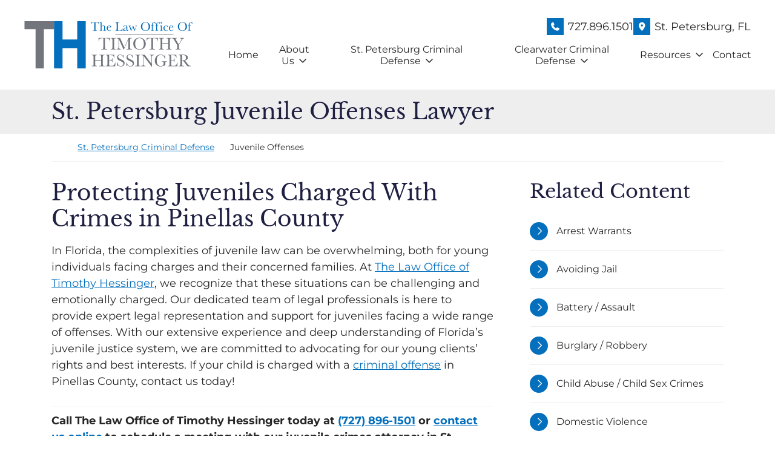

--- FILE ---
content_type: text/html; charset=UTF-8
request_url: https://www.hessingerlaw.com/st-petersburg-criminal-defense/juvenile-offenses/
body_size: 25448
content:
<!DOCTYPE html>
<html lang="en-US" class="no-focus-outline">

<head>
	<meta charset="UTF-8">
<script type="text/javascript">
/* <![CDATA[ */
var gform;gform||(document.addEventListener("gform_main_scripts_loaded",function(){gform.scriptsLoaded=!0}),document.addEventListener("gform/theme/scripts_loaded",function(){gform.themeScriptsLoaded=!0}),window.addEventListener("DOMContentLoaded",function(){gform.domLoaded=!0}),gform={domLoaded:!1,scriptsLoaded:!1,themeScriptsLoaded:!1,isFormEditor:()=>"function"==typeof InitializeEditor,callIfLoaded:function(o){return!(!gform.domLoaded||!gform.scriptsLoaded||!gform.themeScriptsLoaded&&!gform.isFormEditor()||(gform.isFormEditor()&&console.warn("The use of gform.initializeOnLoaded() is deprecated in the form editor context and will be removed in Gravity Forms 3.1."),o(),0))},initializeOnLoaded:function(o){gform.callIfLoaded(o)||(document.addEventListener("gform_main_scripts_loaded",()=>{gform.scriptsLoaded=!0,gform.callIfLoaded(o)}),document.addEventListener("gform/theme/scripts_loaded",()=>{gform.themeScriptsLoaded=!0,gform.callIfLoaded(o)}),window.addEventListener("DOMContentLoaded",()=>{gform.domLoaded=!0,gform.callIfLoaded(o)}))},hooks:{action:{},filter:{}},addAction:function(o,r,e,t){gform.addHook("action",o,r,e,t)},addFilter:function(o,r,e,t){gform.addHook("filter",o,r,e,t)},doAction:function(o){gform.doHook("action",o,arguments)},applyFilters:function(o){return gform.doHook("filter",o,arguments)},removeAction:function(o,r){gform.removeHook("action",o,r)},removeFilter:function(o,r,e){gform.removeHook("filter",o,r,e)},addHook:function(o,r,e,t,n){null==gform.hooks[o][r]&&(gform.hooks[o][r]=[]);var d=gform.hooks[o][r];null==n&&(n=r+"_"+d.length),gform.hooks[o][r].push({tag:n,callable:e,priority:t=null==t?10:t})},doHook:function(r,o,e){var t;if(e=Array.prototype.slice.call(e,1),null!=gform.hooks[r][o]&&((o=gform.hooks[r][o]).sort(function(o,r){return o.priority-r.priority}),o.forEach(function(o){"function"!=typeof(t=o.callable)&&(t=window[t]),"action"==r?t.apply(null,e):e[0]=t.apply(null,e)})),"filter"==r)return e[0]},removeHook:function(o,r,t,n){var e;null!=gform.hooks[o][r]&&(e=(e=gform.hooks[o][r]).filter(function(o,r,e){return!!(null!=n&&n!=o.tag||null!=t&&t!=o.priority)}),gform.hooks[o][r]=e)}});
/* ]]> */
</script>

	<meta name="viewport" content="width=device-width, initial-scale=1">
	<meta http-equiv="X-UA-Compatible" content="ie=edge">

	
	<style>
		html {
			opacity: 0;
			visibility: hidden;
			transition: opacity;
			transition-duration: 0.1s;
		}

		.no-transition,
		.no-transition * {
			-webkit-transition: none !important;
			-moz-transition: none !important;
			-ms-transition: none !important;
			-o-transition: none !important;
			transition: none !important;
		}

		:root {
			
--body-font-size: 1.8rem;
--color-bg: #fff;
--color-copy: rgba(0,0,0,0.85);
--color-link: #046fbd;
--color-link-hover: rgb(4,111,189);
--bs-heading-color: rgb(31,32,65);
--color-prime: #046fbd;
--color-second: #1f2041;
--color-tert: #72757c;
--color-quart: #cccccc;
--color-quint: #eeeeee;
--color-white: #fff;
--color-black: #000;
--color-dark: #000000;
--color-light: #ffffff;
--dark-mode-bg: #fff;
--transparent: transparent;

			--top-icon-color: var(--color-prime);
--top-vert-padding: 15px;
--top-vert-paddingXl: 30px;

--header-height: 700px;
--header-sm-md-heigth: 650px;
--header-lg-height: 900px;
--header-lg-xl-height: 900px;
--header-xx-height: 900px;

/* Btn Builder */
--btnFont: var(--font-body);
--btnFontWeight: 400;
--btnRadius: 0px;
--btnTxtTransform: uppercase;
--btnLetterSpace: 0.05em;
--btnIconStyle: var(--fa-font-solid);
--btnIconBefore: "\f132";

--btnPrimeBgColor: var(--color-prime);
--btnPrimeTxtColor: var(--color-white);
--btnPrimeHovBgColor: var(--color-second);
--btnPrimeHovTxtColor: var(--color-white);

--btnSecondBgColor: var(--color-second);
--btnSecondTxtColor: var(--color-white);
--btnSecondHovBgColor: var(--color-prime);
--btnSecondHovTxtColor: var(--color-white);

--btnTertBgColor: var(--color-tert);
--btnTertTxtColor: var(--color-white);
--btnTertHovBgColor: var(--color-prime);
--btnTertHovTxtColor: var(--color-white);


--btnWhiteBgColor: var(--color-white);
--btnWhiteTxtColor: var(--color-prime);
--btnWhiteHovBgColor: var(--color-second);
--btnWhiteHovTxtColor: var(--color-white);

				--font-body : "montserrat", -apple-system, BlinkMacSystemFont, "Segoe UI", "Roboto", "Helvetica Neue", "Arial", sans-serif, "Apple Color Emoji", "Segoe UI Emoji", "Segoe UI Symbol";
				--font-body-weight : 400;
				--font-header : "librebaskerville", "Georgia", -apple-system, BlinkMacSystemFont, "Segoe UI", "Roboto", "Helvetica Neue", "Arial", sans-serif, "Apple Color Emoji", "Segoe UI Emoji", "Segoe UI Symbol";
				--font-header-weight : 400;			
				}

		h1,
		h2,
		h3,
		h4,
		h5,
		h6,
		.headline {
			color: var(--bs-heading-color);
		}

		.header-img {
			min-height: var(--header-min-height);
			height: var(--header-height);
		}

		@media(min-width: 576px) {
			.header-img {
				height: var(--header-sm-md-heigth);
			}
		}

		@media(min-width: 992px) {
			.header-img {
				height: var(--header-lg-height);
			}
		}

		@media(min-width: 1200px) {
			.header-img {
				height: var(--header-lg-xl-height);
			}
		}

		
/* font loading */
 @font-face{font-family:'librebaskerville';src:url('https://www.hessingerlaw.com/wp-content/uploads/2025/08/libre-baskerville-v14-latin-700.woff2') format('woff2');font-style:bold;font-weight:700;font-display:swap;ascent-override:normal;descent-override:normal;line-gap-override:normal}@font-face{font-family:'librebaskerville';src:url('https://www.hessingerlaw.com/wp-content/uploads/2025/08/libre-baskerville-v14-latin-italic.woff2') format('woff2');font-style:italic;font-weight:400;font-display:swap;ascent-override:normal;descent-override:normal;line-gap-override:normal}@font-face{font-family:'librebaskerville';src:url('https://www.hessingerlaw.com/wp-content/uploads/2025/08/libre-baskerville-v14-latin-regular.woff2') format('woff2');font-style:normal;font-weight:400;font-display:swap;ascent-override:normal;descent-override:normal;line-gap-override:normal}@font-face{font-family:'montserrat';src:url('https://www.hessingerlaw.com/wp-content/uploads/2025/08/montserrat-v29-latin-300italic.woff2') format('woff2');font-style:normal;font-weight:300;font-display:swap;ascent-override:normal;descent-override:normal;line-gap-override:normal}@font-face{font-family:'montserrat';src:url('https://www.hessingerlaw.com/wp-content/uploads/2025/08/montserrat-v29-latin-700.woff2') format('woff2');font-style:bold;font-weight:700;font-display:swap;ascent-override:normal;descent-override:normal;line-gap-override:normal}@font-face{font-family:'montserrat';src:url('https://www.hessingerlaw.com/wp-content/uploads/2025/08/montserrat-v29-latin-italic.woff2') format('woff2');font-style:italic;font-weight:400;font-display:swap;ascent-override:normal;descent-override:normal;line-gap-override:normal}@font-face{font-family:'montserrat';src:url('https://www.hessingerlaw.com/wp-content/uploads/2025/08/montserrat-v29-latin-regular.woff2') format('woff2');font-style:normal;font-weight:400;font-display:swap;ascent-override:normal;descent-override:normal;line-gap-override:normal}	</style>


	<!-- Google Tag Manager -->
<script>(function(w,d,s,l,i){w[l]=w[l]||[];w[l].push({'gtm.start':
new Date().getTime(),event:'gtm.js'});var f=d.getElementsByTagName(s)[0],
j=d.createElement(s),dl=l!='dataLayer'?'&l='+l:'';j.async=true;j.src=
'https://www.googletagmanager.com/gtm.js?id='+i+dl;f.parentNode.insertBefore(j,f);
})(window,document,'script','dataLayer','GTM-PNQ7QRNB');</script>
<!-- End Google Tag Manager -->
	<meta name='robots' content='index, follow, max-image-preview:large, max-snippet:-1, max-video-preview:-1' />
	<style>img:is([sizes="auto" i], [sizes^="auto," i]) { contain-intrinsic-size: 3000px 1500px }</style>
	
	<!-- This site is optimized with the Yoast SEO plugin v26.8 - https://yoast.com/product/yoast-seo-wordpress/ -->
	<title>St. Petersburg Juvenile Offenses Lawyer | The Law Office of Timothy Hessinger</title>
	<meta name="description" content="Has your child been charged with a juvenile crime? Our St. Petersburg juvenile offenses attorney is here to help. Contact The Law Office of Timothy Hessinger today!" />
	<link rel="canonical" href="https://www.hessingerlaw.com/st-petersburg-criminal-defense/juvenile-offenses/" />
	<meta property="og:locale" content="en_US" />
	<meta property="og:type" content="article" />
	<meta property="og:title" content="St. Petersburg Juvenile Offenses Lawyer | The Law Office of Timothy Hessinger" />
	<meta property="og:description" content="Has your child been charged with a juvenile crime? Our St. Petersburg juvenile offenses attorney is here to help. Contact The Law Office of Timothy Hessinger today!" />
	<meta property="og:url" content="https://www.hessingerlaw.com/st-petersburg-criminal-defense/juvenile-offenses/" />
	<meta property="og:site_name" content="Hessinger Law" />
	<meta property="article:modified_time" content="2025-10-08T13:06:26+00:00" />
	<meta name="twitter:label1" content="Est. reading time" />
	<meta name="twitter:data1" content="5 minutes" />
	<script type="application/ld+json" class="yoast-schema-graph">{"@context":"https://schema.org","@graph":[{"@type":"WebPage","@id":"https://www.hessingerlaw.com/st-petersburg-criminal-defense/juvenile-offenses/","url":"https://www.hessingerlaw.com/st-petersburg-criminal-defense/juvenile-offenses/","name":"St. Petersburg Juvenile Offenses Lawyer | The Law Office of Timothy Hessinger","isPartOf":{"@id":"https://www.hessingerlaw.com/#website"},"datePublished":"2025-08-25T12:13:21+00:00","dateModified":"2025-10-08T13:06:26+00:00","description":"Has your child been charged with a juvenile crime? Our St. Petersburg juvenile offenses attorney is here to help. Contact The Law Office of Timothy Hessinger today!","breadcrumb":{"@id":"https://www.hessingerlaw.com/st-petersburg-criminal-defense/juvenile-offenses/#breadcrumb"},"inLanguage":"en-US","potentialAction":[{"@type":"ReadAction","target":["https://www.hessingerlaw.com/st-petersburg-criminal-defense/juvenile-offenses/"]}]},{"@type":"BreadcrumbList","@id":"https://www.hessingerlaw.com/st-petersburg-criminal-defense/juvenile-offenses/#breadcrumb","itemListElement":[{"@type":"ListItem","position":1,"name":"Return home","item":"https://www.hessingerlaw.com/"},{"@type":"ListItem","position":2,"name":"St. Petersburg Criminal Defense","item":"https://www.hessingerlaw.com/st-petersburg-criminal-defense/"},{"@type":"ListItem","position":3,"name":"Juvenile Offenses"}]},{"@type":"WebSite","@id":"https://www.hessingerlaw.com/#website","url":"https://www.hessingerlaw.com/","name":"The Law Office of Timothy Hessinger","description":"","potentialAction":[{"@type":"SearchAction","target":{"@type":"EntryPoint","urlTemplate":"https://www.hessingerlaw.com/?s={search_term_string}"},"query-input":{"@type":"PropertyValueSpecification","valueRequired":true,"valueName":"search_term_string"}}],"inLanguage":"en-US"}]}</script>
	<!-- / Yoast SEO plugin. -->


<link rel="alternate" type="application/rss+xml" title="Hessinger Law &raquo; Feed" href="https://www.hessingerlaw.com/feed/" />
<link rel="alternate" type="application/rss+xml" title="Hessinger Law &raquo; Comments Feed" href="https://www.hessingerlaw.com/comments/feed/" />
<link rel="https://api.w.org/" href="https://www.hessingerlaw.com/wp-json/" /><link rel="alternate" title="JSON" type="application/json" href="https://www.hessingerlaw.com/wp-json/wp/v2/pages/5767" /><link rel="EditURI" type="application/rsd+xml" title="RSD" href="https://www.hessingerlaw.com/xmlrpc.php?rsd" />
<link rel='shortlink' href='https://www.hessingerlaw.com/?p=5767' />
<link rel="alternate" title="oEmbed (JSON)" type="application/json+oembed" href="https://www.hessingerlaw.com/wp-json/oembed/1.0/embed?url=https%3A%2F%2Fwww.hessingerlaw.com%2Fst-petersburg-criminal-defense%2Fjuvenile-offenses%2F" />
<link rel="alternate" title="oEmbed (XML)" type="text/xml+oembed" href="https://www.hessingerlaw.com/wp-json/oembed/1.0/embed?url=https%3A%2F%2Fwww.hessingerlaw.com%2Fst-petersburg-criminal-defense%2Fjuvenile-offenses%2F&#038;format=xml" />

					<script type="application/ld+json">
				// AggregateRating Schema
				{
					"@context": "http://schema.org",
					"@type": "Product",
					"name": "Hessinger Law",
					"itemCondition": "https://schema.org/NewCondition",
					"brand": {
						"@type": "Brand",
						"name": "Hessinger Law"
					},
					 "review": [
							// the loop
							 {
									"reviewRating": {
										"ratingValue": "5",
										"bestRating": "5",
										"worstRating": "1"
									},
									"reviewBody": "His level of expertise in his field was was above anything I could have imagined.",
									"author": {
										"@type": "Person",
										"name": "Diane C."
									}
								}
								,							 {
									"reviewRating": {
										"ratingValue": "5",
										"bestRating": "5",
										"worstRating": "1"
									},
									"reviewBody": "Like a medical emergency where sometimes your future hangs in the balance of the skills and capabilities of your doctor, there is no more important decision you can make than choosing the correct defense attorney. I am here to tell you that my future rested 100% in the skills and capabilities of Mr. Hessinger. Whereas my “emergency” revolved around “White Collar” issues that could have had extremely serious implications, Mr. Hessinger represented my case with the utmost skill, discretion and professionalism one could ever ask for. His years of experience and insight into understanding the complexities from both the prosecutorial and defense aspects of the criminal justice system were paramount in my decision to retain Mr. Hessinger. From my initial interview to the successful conclusion of my case, Mr. Hessinger was extremely thorough, thoughtful and most of all gave me a sense of security knowing that I was in the most capable of hands. As I am sure is true with many “White Collar” cases, we are generally well educated and acutely aware of the collateral damage and a lifetime of implications of not having a successful conclusion. Regardless of the financial considerations in retaining Mr. Hessinger, I believed then and am fully convinced now that I could not have made a better investment on my future and that of my family.",
									"author": {
										"@type": "Person",
										"name": "Dave"
									}
								}
								,							 {
									"reviewRating": {
										"ratingValue": "5",
										"bestRating": "5",
										"worstRating": "1"
									},
									"reviewBody": "From the first day Tim signed on to represent my husband in a very serious case, Tim has kept us involved in every aspect of the case. He was referred to us by a friend who also hired him as well a few years ago. Tim was always available either by text, call, and email; he always promptly answered our questions as to anything pertaining to our case. He was honest about the outcome and we knew that with every document he asked us to get, the truth would come out. He worked diligently to prove my husband was innocent. The outcome was what Tim was positive would occur and no charges were ever brought up against my husband. We are so grateful beyond words as to hiring such a dedicated attorney who always had our back.",
									"author": {
										"@type": "Person",
										"name": "Vivianna"
									}
								}
								,							 {
									"reviewRating": {
										"ratingValue": "5",
										"bestRating": "5",
										"worstRating": "1"
									},
									"reviewBody": "Tim is a consummate professional. On many occasions I have had the opportunity to observe his legal skills in the courtroom and he is always prepared and ready to fight for his clients. It is evident that Tim is well respected within the legal community by the prosecution and the judiciary.",
									"author": {
										"@type": "Person",
										"name": "Legal Professional"
									}
								}
								,							 {
									"reviewRating": {
										"ratingValue": "5",
										"bestRating": "5",
										"worstRating": "1"
									},
									"reviewBody": "Mr. Hessinger represented my son in a recent court case. He was professional, patient, knowledgeable, kind, helpful, and compassionate. His level of expertise in his field was was above anything I could have imagined. Mr Hessinger was always available to answer any questions either myself or my son had. His staff are professional, and compassionate they always made me feel confident in there ability to help. This is in my opinion overall an excellent law practice.",
									"author": {
										"@type": "Person",
										"name": "Diane C."
									}
								}
								,							 {
									"reviewRating": {
										"ratingValue": "5",
										"bestRating": "5",
										"worstRating": "1"
									},
									"reviewBody": "Mr Hessinger acted in a professional and competent manor. I felt very secure with him handling my case. He went above and beyond the call of duty, he helped our entire family feel secure through a troubled time.",
									"author": {
										"@type": "Person",
										"name": "Former Client"
									}
								}
								,							 {
									"reviewRating": {
										"ratingValue": "5",
										"bestRating": "5",
										"worstRating": "1"
									},
									"reviewBody": "I have worked with Mr. Hessinger and have great respect for his knowledge and professionalism. Also, I have referred clients to him over the years with the confidence that he will provide the highest level of representation.",
									"author": {
										"@type": "Person",
										"name": "Legal Professional"
									}
								}
								,							 {
									"reviewRating": {
										"ratingValue": "5",
										"bestRating": "5",
										"worstRating": "1"
									},
									"reviewBody": "Tim is a brilliant and fearless advocate. His many years as a prosecutor gave him an excellent foundation and jury trial experience rivaled by few. He is well respected on both sides of the court room. He should be av rated.",
									"author": {
										"@type": "Person",
										"name": "Legal Professional"
									}
								}
								,							 {
									"reviewRating": {
										"ratingValue": "5",
										"bestRating": "5",
										"worstRating": "1"
									},
									"reviewBody": "Dedicated and Responsive Tim has so far done an amazing job and has made me feel safe and listened attentively. Made me feel we will win this case and my life will move on.",
									"author": {
										"@type": "Person",
										"name": "Former Client"
									}
								}
								,							 {
									"reviewRating": {
										"ratingValue": "5",
										"bestRating": "5",
										"worstRating": "1"
									},
									"reviewBody": "My life changed in one day, It changed from being ab normal working guy into finding myself needing a lawyer, I called several high profile lawyers, you know, the ones on the bill boards and radio, and I told them what happened in my life and why I needed a lawyer ASAP. The next following days all of the Big Firms returned my phone call and informed me they would not handle my case. They only wanted something they could win and make big money on, not a difficult case such as mine. They wanted no part of it and sent me on my way. If I could not find a good lawyer, I would be faced with the possibility of losing my job, my retirement and even worse possibly 5 yrs in prison. I never imagined I would be in such a position in my life and had no idea how to find an attorney that would be able to explain, defend , and fight for me. I Searched the Internet looking for a lawyer, and was very fortunate to see Mr Hessinger 's information . I called his office, received a return call and met him in his office. The following day Mr. Hessinger contacted me and stated he would represent me. Mr Hessinger stood by me from start to finish I never got a break from the courts, but Tim Hessinger never quit. Never . He did more then I could ever ask from anyone, Tim Hessinger has an impeccable back ground in law with years of experience and it was demonstrated many times during the case in which he represented me. He is truly a great person who is fair and honest with his clients and relentless in his pursuit of representing his clients. Tim Hessinger saved me from an unjust situation, protected my rights, and worked diligently to protect me from a horrifying situation, bringing it to a positive resolution. Although I will never forget the experience of being in the position I found myself in, I also will never forget how Mr. Hessinger worked until it had solid footing into a positive outcome. Tim Hessinger showed me without a shadow of a doubt that he is the best lawyer in Tampa Bay.",
									"author": {
										"@type": "Person",
										"name": "Robert"
									}
								}
								,							 {
									"reviewRating": {
										"ratingValue": "5",
										"bestRating": "5",
										"worstRating": "1"
									},
									"reviewBody": "Timothy Hessinger is very professional. along with his staff at the office, if he wasn't available they are always helpful and willing to get you what you need no matter if they had to make calls,emails, faxes, etc.. Tim kept me in the loop about my case and when certain things needed to be handled ever step of the way. He gave me all the possibilities and was always positive from the start. He met every single goal that we had set. I have 5 felony drug charges pending against me. Tim, along with his knowledge and resources was able to get me into a Pre Trial Intervention program which when complete my charges will be dismissed. During the process of my court appearances; Tim is always there standing by me, making me feel comfortable and at peace. He also makes it possible for me to be in and out fast ( I am usually one of the first ones out of there). Tim is definitely one of the attorneys that gets paid for what he does, he earns every dollar. Took care of things in timely manner and never slacked. I could not have asked for better legal representation.",
									"author": {
										"@type": "Person",
										"name": "Former Client"
									}
								}
								,							 {
									"reviewRating": {
										"ratingValue": "5",
										"bestRating": "5",
										"worstRating": "1"
									},
									"reviewBody": "Breath of Fresh Air to find a Top Notch Lawyer who is honest - straight forward - stays in budget - does what he says he is going to do - and doesn't keep you guessing. If your in need of a EXCELLENT Lawyer to treat your case/issue with respect and your best interest first in line then contact Mr. Hessinger - I could not be any happier with the handling of my legal issues. Overall rating 5 STARs-Excellent!!!!",
									"author": {
										"@type": "Person",
										"name": "Anthony"
									}
								}
								,							 {
									"reviewRating": {
										"ratingValue": "5",
										"bestRating": "5",
										"worstRating": "1"
									},
									"reviewBody": "I've worked with and known Tim as an attorney for 20 years. I believe he is one of the finest defense attorneys in the Tampa Bay area and would recommend him to any one in need.",
									"author": {
										"@type": "Person",
										"name": "Legal Professional"
									}
								}
								,							 {
									"reviewRating": {
										"ratingValue": "5",
										"bestRating": "5",
										"worstRating": "1"
									},
									"reviewBody": "Mr. Hessinger is an excellent Attorney. He always returns phone calls and I am so happy I hired him!",
									"author": {
										"@type": "Person",
										"name": "Brittany R."
									}
								}
								,							 {
									"reviewRating": {
										"ratingValue": "5",
										"bestRating": "5",
										"worstRating": "1"
									},
									"reviewBody": "Everything went as planned. My first experience needing the services of an attorney and it helped put a mistake I made behind me. Thank you Mr. Hessinger",
									"author": {
										"@type": "Person",
										"name": "Former Client"
									}
								}
								,							 {
									"reviewRating": {
										"ratingValue": "5",
										"bestRating": "5",
										"worstRating": "1"
									},
									"reviewBody": "The service and results I received with from Tim Hessinger far surpassed my expectations. He had my issues resolved in 1 day. No Charges were ever filed.",
									"author": {
										"@type": "Person",
										"name": "Jim"
									}
								}
								,							 {
									"reviewRating": {
										"ratingValue": "5",
										"bestRating": "5",
										"worstRating": "1"
									},
									"reviewBody": "Handled a very complicated felony case for me that resulted in all charges being dropped",
									"author": {
										"@type": "Person",
										"name": "David"
									}
								}
								,							 {
									"reviewRating": {
										"ratingValue": "5",
										"bestRating": "5",
										"worstRating": "1"
									},
									"reviewBody": "I have been a prosecutor for 36 years &amp; have worked with &amp; tried cases with him. Tim is one of the best prosecutors &amp; one of the best trial attorneys I have ever worked with. He has a vast legal knowledge. His trial preparation is meticulous. He anticipates defense arguments &amp; has the legal research done to respond to them. His work at trial is unsurpassed. He has the ability to try any case successfully. He has earned the respect of fellow prosecutors, defense attorneys, and our judges.",
									"author": {
										"@type": "Person",
										"name": "Legal Professional"
									}
								}
								,							 {
									"reviewRating": {
										"ratingValue": "5",
										"bestRating": "5",
										"worstRating": "1"
									},
									"reviewBody": "As I am sure is true with many White Collar cases, we are generally well educated and acutely aware of the collateral damage and a lifetime of implications of not having a successful conclusion. Regardless of the financial considerations in retaining Mr. Hessinger, I believed them and am totally convinced now that I could have not made a better investment on my future and that of my family. Mr. Hessinger was extremely thorough, thoughtful and most of all gave me a sense of security.",
									"author": {
										"@type": "Person",
										"name": "Former Client"
									}
								}
								,							 {
									"reviewRating": {
										"ratingValue": "5",
										"bestRating": "5",
										"worstRating": "1"
									},
									"reviewBody": "I am writing this recommendation on behalf of Attorney Hessinger. I have been in the legal system for the past 4 months. Fortunately, I had the representation of Attorney Hessinger to guide me through this process. With professionalism and patience, he personally addressed all my concerns and explained in detail this unfamiliar and overwhelming process. Additionally, he communicated with me with caring and compassion. If future needs warrant legal representation, I would not hesitate to call upon of Attorney Hessinger, and I would highly recommend his services to others.",
									"author": {
										"@type": "Person",
										"name": "Lloyd Law, Jr."
									}
								}
																						// end of the loop
						],
											 "aggregateRating": {
						"itemReviewed": "Hessinger Law",
						"worstRating": "1",
						"bestRating": "5",
						"ratingValue": "5",
						"reviewCount": "20"
					}
				}
			</script>
		<!-- Stream WordPress user activity plugin v4.1.1 -->
<link rel="icon" href="https://www.hessingerlaw.com/wp-content/uploads/2025/08/cropped-fav-32x32.png" sizes="32x32" />
<link rel="icon" href="https://www.hessingerlaw.com/wp-content/uploads/2025/08/cropped-fav-192x192.png" sizes="192x192" />
<link rel="apple-touch-icon" href="https://www.hessingerlaw.com/wp-content/uploads/2025/08/cropped-fav-180x180.png" />
<meta name="msapplication-TileImage" content="https://www.hessingerlaw.com/wp-content/uploads/2025/08/cropped-fav-270x270.png" />
<!-- Google tag (gtag.js) -->
<script async src="https://www.googletagmanager.com/gtag/js?id=G-3ZHMFCE4JW"></script>
<script>
  window.dataLayer = window.dataLayer || [];
  function gtag(){dataLayer.push(arguments);}
  gtag('js', new Date());

  gtag('config', 'G-3ZHMFCE4JW');
</script>

		<!-- Nested Schema -->
	<script type="application/ld+json">
		{
			"@context": "https://schema.org",
			"@graph": [{
					"@type": "WebSite",
					"@id": "https://www.hessingerlaw.com/#website",
					"url": "https://www.hessingerlaw.com/",
					"name": "Hessinger Law",
					"description": "The St. Petersburg criminal defense attorney Timothy Hessinger has 15+ years experience as a former prosecutor. Free consultation!"
				},
				{
					"@type": "WebPage",
					"@id": "https://www.hessingerlaw.com/#webpage",
					"url": "https://www.hessingerlaw.com/",
					"name": "Juvenile Offenses",
					"description": "Has your child been charged with a juvenile crime? Our St. Petersburg juvenile offenses attorney is here to help. Contact The Law Office of Timothy Hessinger today!",
					"isPartOf": {
						"@id": "https://www.hessingerlaw.com/#website"
					},
					"inLanguage": "en-US"
				},
				{
					"@type": "Organization",
					"@id": "https://www.hessingerlaw.com/#organization",
					"name": "Hessinger Law",
					"url": "https://www.hessingerlaw.com/",
					"logo": "https://www.hessingerlaw.com/wp-content/uploads/2025/08/hessinger-logo.svg",
					"foundingDate": "",
					"sameAs": [
											],
					"contactPoint": {
						"@type": "ContactPoint",
						"telephone": "727.896.1501",
						"contactType": "customer service",
						"areaServed": [{
							"@type": "Place",
							"name": ["St. Petersburg", "Clearwater"]
						}],
						"availableLanguage": "en-US"
					},
					"founder": [
						 {
									"@type": "Person",
									"name": "Timothy Hessinger",
									"jobTitle": "Founder",
									"url": "https://www.hessingerlaw.com/",

									"sameAs": [
										"https://www.linkedin.com/in/tim-hessinger-233ba210"									]
								}
																			]
				},
				{
					"@type": "LocalBusiness",
					"@id": "https://www.hessingerlaw.com/#localbusiness",
					"name": "Hessinger Law",
					"image": "https://www.hessingerlaw.com/wp-content/uploads/2025/08/hessinger-logo.svg",
					"url": "https://www.hessingerlaw.com/",
					"description": "The St. Petersburg criminal defense attorney Timothy Hessinger has 15+ years experience as a former prosecutor. Free consultation!",
					"address": [
						 {
							"@type": "PostalAddress",
							"streetAddress": "540 4th Street North",
							"addressLocality": "St. Petersburg",
							"addressRegion": "FL",
							"postalCode": "33701",
							"addressCountry": "US"
						}
					],
					"telephone": "727.896.1501",
					"priceRange": "$$",
					"geo": {
						"@type": "GeoCoordinates",
						"latitude": "27.7785009",
						"longitude": "-82.6413754"
					},
					"openingHoursSpecification": [{
						"@type": "OpeningHoursSpecification",
						"dayOfWeek": ["Monday", "Tuesday", "Wednesday", "Thursday", "Friday"],
						"opens": "09:00",
						"closes": "17:00"
					}],
					"hasMap": "https://www.google.com/maps/place/The+Law+Office+of+Timothy+Hessinger/@27.7785009,-82.6413754,17z/data=!3m1!4b1!4m6!3m5!1s0x88c2e1784a41029b:0xe9933c672744dfc7!8m2!3d27.7784962!4d-82.6387951!16s%2Fg%2F1tfvtqwf?entry=ttu&g_ep=EgoyMDI1MDkwMy4wIKXMDSoASAFQAw%3D%3D",
					"sameAs": [
											],
					"department": [
											]
				}
			]
		}
	</script>
</head>

<body id="body"
	class="wp-singular page-template-default page page-id-5767 page-child parent-pageid-5730 wp-theme-omnizant-blocks inside-page no-js no-transition light-mode">

	<a class="skip-link screen-reader-text" href="#content">
		Skip to content	</a>
	<!-- Google Tag Manager (noscript) -->
<noscript><iframe src="https://www.googletagmanager.com/ns.html?id=GTM-PNQ7QRNB"
height="0" width="0" style="display:none;visibility:hidden"></iframe></noscript>
<!-- End Google Tag Manager (noscript) -->		
	<div id="page" class="site">
		<div class="header-container">
			<header id="headerTop" class="header-top header-top--of-abs header-top--inside [ color-copy bg-white header-std  icon-square ]">
	<style>
		.home .header-overlay[class*="bg-"] {
			background-color: transparent !important;
		}
	</style>
		<div class="header-top-content header-top-content--of-abs">
		<div class="container-fluid container--margin">
			<div class="row align-items-center header-top-content__row">
				
<div class="logo-column col-6  col-md-4  col-xl-3">
	<!-- Hero logo -->
	<a class="header-home-link" href="https://www.hessingerlaw.com/">
		<span class="sr-only">Return home</span>
					<img class="header-logo" src="https://www.hessingerlaw.com/wp-content/uploads/2025/08/hessinger-logo.svg" alt="Hessinger Law" />
			</a>
</div>
				<div class="header-contact-column col d-flex align-items-center justify-content-end">
					<div class="hamburg-menu-container hamburg-menu-container--of-abs order-last d-xl-none">
						<button class="header-hamburg-menu" onclick="openNav()" style="background-color: var(--top-icon-color);">
							Menu
						</button>
					</div>
					<div class="row">
													<!-- contact besides -->
							<div class="col-12 justify-content-end align-items-center d-none  d-md-flex flex-wrap">
										<div class='header-contact header-contact--of-abs'>
									<a href="tel:727.896.1501" class="header-tel header-contact__item">727.896.1501</a>
											<address class="header-contact__item header-address">
							<span itemprop="address" itemscope itemtype="http://schema.org/PostalAddress">
								<span itemprop="addressLocality">St. Petersburg</span><span itemprop="addressRegion">,&nbsp;FL</span>
															</span>
						</address>
							</div>
							</div>
						
													<div class="col-12 d-none d-xl-block">
								<div class="header-of-abs-menu ms-xl-5">
									<!-- Main menu -->
										<nav aria-label="Main Navigation" role="navigation" class="menu d-none d-md-block 	font-body">
		<div class="no-container">
			<div class="row">
				<div class="col">
					<div class="menu-menu-1-container"><ul id="menu-menu-1" class="full-menu 						d-none 						d-xl-flex 						justify-content-end 						menu-border-hover						menu-item--copy 						menu-hover-bg--prime 						menu-hover-txt--copy"><li id="menu-item-698" class="menu-item menu-item-type-post_type menu-item-object-page menu-item-home menu-item-698"><a href="https://www.hessingerlaw.com/" class="menu-link">Home</a></li>
<li id="menu-item-5732" class="menu-item menu-item-type-post_type menu-item-object-page menu-item-has-children menu-item-5732"><a href="https://www.hessingerlaw.com/about-us/" aria-haspopup="true" aria-expanded="false" class="menu-link">About Us</a>
<ul class="sub-menu">
	<li id="menu-item-5733" class="menu-item menu-item-type-post_type menu-item-object-zb_team menu-item-5733"><a href="https://www.hessingerlaw.com/team/tim-hessinger/" class="menu-link">Attorney Tim Hessinger</a></li>
	<li id="menu-item-5791" class="menu-item menu-item-type-post_type menu-item-object-page menu-item-5791"><a href="https://www.hessingerlaw.com/st-petersburg-criminal-defense/our-pledge-to-our-clients/" class="menu-link">Our Pledge to Our Clients</a></li>
	<li id="menu-item-5973" class="menu-item menu-item-type-post_type_archive menu-item-object-results menu-item-5973"><a href="https://www.hessingerlaw.com/results/" class="menu-link">Case Results</a></li>
	<li id="menu-item-5794" class="menu-item menu-item-type-post_type menu-item-object-page menu-item-5794"><a href="https://www.hessingerlaw.com/st-petersburg-criminal-defense/legal-fees/" class="menu-link">Legal Fees</a></li>
	<li id="menu-item-5843" class="menu-item menu-item-type-post_type_archive menu-item-object-reviews menu-item-5843"><a href="https://www.hessingerlaw.com/reviews/" class="menu-link">Reviews</a></li>
	<li id="menu-item-5790" class="menu-item menu-item-type-post_type menu-item-object-page menu-item-5790"><a href="https://www.hessingerlaw.com/st-petersburg-criminal-defense/out-of-state-clients/" class="menu-link">Out of State Clients</a></li>
</ul>
</li>
<li id="menu-item-5743" class="menu-item menu-item-type-post_type menu-item-object-page current-page-ancestor current-menu-ancestor current-menu-parent current-page-parent current_page_parent current_page_ancestor menu-item-has-children menu-item-5743"><a href="https://www.hessingerlaw.com/st-petersburg-criminal-defense/" aria-haspopup="true" aria-expanded="false" class="menu-link">St. Petersburg Criminal Defense</a>
<ul class="sub-menu">
	<li id="menu-item-5752" class="menu-item menu-item-type-post_type menu-item-object-page menu-item-5752"><a href="https://www.hessingerlaw.com/st-petersburg-criminal-defense/arrest-warrants/" class="menu-link">Arrest Warrants</a></li>
	<li id="menu-item-5751" class="menu-item menu-item-type-post_type menu-item-object-page menu-item-5751"><a href="https://www.hessingerlaw.com/st-petersburg-criminal-defense/avoiding-jail/" class="menu-link">Avoiding Jail</a></li>
	<li id="menu-item-5750" class="menu-item menu-item-type-post_type menu-item-object-page menu-item-5750"><a href="https://www.hessingerlaw.com/st-petersburg-criminal-defense/battery-assault/" class="menu-link">Battery / Assault</a></li>
	<li id="menu-item-5749" class="menu-item menu-item-type-post_type menu-item-object-page menu-item-5749"><a href="https://www.hessingerlaw.com/st-petersburg-criminal-defense/burglary-robbery/" class="menu-link">Burglary / Robbery</a></li>
	<li id="menu-item-5748" class="menu-item menu-item-type-post_type menu-item-object-page menu-item-5748"><a href="https://www.hessingerlaw.com/st-petersburg-criminal-defense/child-abuse-child-sex-crimes/" class="menu-link">Child Abuse / Child Sex Crimes</a></li>
	<li id="menu-item-5747" class="menu-item menu-item-type-post_type menu-item-object-page menu-item-5747"><a href="https://www.hessingerlaw.com/st-petersburg-criminal-defense/domestic-violence/" class="menu-link">Domestic Violence</a></li>
	<li id="menu-item-5744" class="menu-item menu-item-type-post_type menu-item-object-page menu-item-has-children menu-item-5744"><a href="https://www.hessingerlaw.com/st-petersburg-criminal-defense/drug-charges/" aria-haspopup="true" aria-expanded="false" class="menu-link">Drug Charges</a>
	<ul class="sub-menu">
		<li id="menu-item-5746" class="menu-item menu-item-type-post_type menu-item-object-page menu-item-5746"><a href="https://www.hessingerlaw.com/st-petersburg-criminal-defense/drug-charges/drug-trafficking/" class="menu-link">Drug Trafficking</a></li>
		<li id="menu-item-5745" class="menu-item menu-item-type-post_type menu-item-object-page menu-item-5745"><a href="https://www.hessingerlaw.com/st-petersburg-criminal-defense/drug-charges/drug-offenses-information-center/" class="menu-link">Drug Offenses Information Center</a></li>
	</ul>
</li>
	<li id="menu-item-5764" class="menu-item menu-item-type-post_type menu-item-object-page menu-item-has-children menu-item-5764"><a href="https://www.hessingerlaw.com/st-petersburg-criminal-defense/dui-criminal-traffic/" aria-haspopup="true" aria-expanded="false" class="menu-link">DUI / Criminal Traffic</a>
	<ul class="sub-menu">
		<li id="menu-item-5763" class="menu-item menu-item-type-post_type menu-item-object-page menu-item-5763"><a href="https://www.hessingerlaw.com/st-petersburg-criminal-defense/dui-criminal-traffic/driving-on-a-suspended-license/" class="menu-link">Driving on a Suspended License</a></li>
		<li id="menu-item-5762" class="menu-item menu-item-type-post_type menu-item-object-page menu-item-5762"><a href="https://www.hessingerlaw.com/st-petersburg-criminal-defense/dui-criminal-traffic/reckless-driving/" class="menu-link">Reckless Driving</a></li>
		<li id="menu-item-5761" class="menu-item menu-item-type-post_type menu-item-object-page menu-item-5761"><a href="https://www.hessingerlaw.com/st-petersburg-criminal-defense/dui-criminal-traffic/leaving-an-accident-scene/" class="menu-link">Leaving an Accident Scene</a></li>
		<li id="menu-item-5760" class="menu-item menu-item-type-post_type menu-item-object-page menu-item-5760"><a href="https://www.hessingerlaw.com/st-petersburg-criminal-defense/dui-criminal-traffic/multiple-duis/" class="menu-link">Multiple DUIs</a></li>
		<li id="menu-item-5759" class="menu-item menu-item-type-post_type menu-item-object-page menu-item-5759"><a href="https://www.hessingerlaw.com/st-petersburg-criminal-defense/dui-criminal-traffic/your-dui-case/" class="menu-link">Your DUI Case</a></li>
	</ul>
</li>
	<li id="menu-item-5797" class="menu-item menu-item-type-post_type menu-item-object-page menu-item-5797"><a href="https://www.hessingerlaw.com/st-petersburg-criminal-defense/fishing-violations/" class="menu-link">Fishing Violations</a></li>
	<li id="menu-item-5796" class="menu-item menu-item-type-post_type menu-item-object-page menu-item-5796"><a href="https://www.hessingerlaw.com/st-petersburg-criminal-defense/internet-crimes/" class="menu-link">Internet Crimes</a></li>
	<li id="menu-item-5795" class="menu-item menu-item-type-post_type menu-item-object-page current-menu-item page_item page-item-5767 current_page_item menu-item-5795"><a href="https://www.hessingerlaw.com/st-petersburg-criminal-defense/juvenile-offenses/" aria-current="page" class="menu-link">Juvenile Offenses</a></li>
	<li id="menu-item-5793" class="menu-item menu-item-type-post_type menu-item-object-page menu-item-5793"><a href="https://www.hessingerlaw.com/st-petersburg-criminal-defense/miranda-right-violations/" class="menu-link">Miranda Right Violations</a></li>
	<li id="menu-item-5792" class="menu-item menu-item-type-post_type menu-item-object-page menu-item-5792"><a href="https://www.hessingerlaw.com/st-petersburg-criminal-defense/murder-manslaughter/" class="menu-link">Murder / Manslaughter</a></li>
	<li id="menu-item-5789" class="menu-item menu-item-type-post_type menu-item-object-page menu-item-5789"><a href="https://www.hessingerlaw.com/st-petersburg-criminal-defense/probation-violations/" class="menu-link">Probation Violations</a></li>
	<li id="menu-item-5809" class="menu-item menu-item-type-post_type menu-item-object-page menu-item-5809"><a href="https://www.hessingerlaw.com/st-petersburg-criminal-defense/sealing-expunging-records/" class="menu-link">Sealing &amp; Expunging Records</a></li>
	<li id="menu-item-5808" class="menu-item menu-item-type-post_type menu-item-object-page menu-item-5808"><a href="https://www.hessingerlaw.com/st-petersburg-criminal-defense/sex-offenses-rape/" class="menu-link">Sex Offenses / Rape</a></li>
	<li id="menu-item-5807" class="menu-item menu-item-type-post_type menu-item-object-page menu-item-5807"><a href="https://www.hessingerlaw.com/st-petersburg-criminal-defense/theft-offenses/" class="menu-link">Theft Offenses</a></li>
	<li id="menu-item-5806" class="menu-item menu-item-type-post_type menu-item-object-page menu-item-5806"><a href="https://www.hessingerlaw.com/st-petersburg-criminal-defense/weapon-firearm-offenses/" class="menu-link">Weapon / Firearm Offenses</a></li>
	<li id="menu-item-5805" class="menu-item menu-item-type-post_type menu-item-object-page menu-item-5805"><a href="https://www.hessingerlaw.com/st-petersburg-criminal-defense/white-collar-crimes/" class="menu-link">White Collar Crimes</a></li>
</ul>
</li>
<li id="menu-item-5816" class="menu-item menu-item-type-post_type menu-item-object-page menu-item-has-children menu-item-5816"><a href="https://www.hessingerlaw.com/clearwater-criminal-defense/" aria-haspopup="true" aria-expanded="false" class="menu-link">Clearwater Criminal Defense</a>
<ul class="sub-menu">
	<li id="menu-item-5821" class="menu-item menu-item-type-post_type menu-item-object-page menu-item-5821"><a href="https://www.hessingerlaw.com/clearwater-criminal-defense/battery/" class="menu-link">Battery</a></li>
	<li id="menu-item-5820" class="menu-item menu-item-type-post_type menu-item-object-page menu-item-5820"><a href="https://www.hessingerlaw.com/clearwater-criminal-defense/drug-crimes/" class="menu-link">Drug Crimes</a></li>
	<li id="menu-item-5819" class="menu-item menu-item-type-post_type menu-item-object-page menu-item-5819"><a href="https://www.hessingerlaw.com/clearwater-criminal-defense/domestic-violence/" class="menu-link">Domestic Violence</a></li>
	<li id="menu-item-5818" class="menu-item menu-item-type-post_type menu-item-object-page menu-item-5818"><a href="https://www.hessingerlaw.com/clearwater-criminal-defense/dui/" class="menu-link">DUI</a></li>
	<li id="menu-item-5817" class="menu-item menu-item-type-post_type menu-item-object-page menu-item-5817"><a href="https://www.hessingerlaw.com/clearwater-criminal-defense/warrants-violations-of-parole/" class="menu-link">Warrants &amp; Violations of Parole</a></li>
</ul>
</li>
<li id="menu-item-5975" class="menu-item menu-item-type-custom menu-item-object-custom menu-item-has-children menu-item-5975"><a href="#" aria-haspopup="true" aria-expanded="false" class="menu-link">Resources</a>
<ul class="sub-menu">
	<li id="menu-item-5788" class="menu-item menu-item-type-post_type menu-item-object-page menu-item-has-children menu-item-5788"><a href="https://www.hessingerlaw.com/resources/" aria-haspopup="true" aria-expanded="false" class="menu-link">Resource Links</a>
	<ul class="sub-menu">
		<li id="menu-item-5786" class="menu-item menu-item-type-post_type menu-item-object-page menu-item-5786"><a href="https://www.hessingerlaw.com/resources/summary-of-d-u-i-and-susp-law/" class="menu-link">Summary Of D.U.I. And Susp. Law</a></li>
		<li id="menu-item-5785" class="menu-item menu-item-type-post_type menu-item-object-page menu-item-5785"><a href="https://www.hessingerlaw.com/resources/trying-identification-cases/" class="menu-link">Trying Identification Cases</a></li>
		<li id="menu-item-5784" class="menu-item menu-item-type-post_type menu-item-object-page menu-item-5784"><a href="https://www.hessingerlaw.com/resources/teen-driving-information/" class="menu-link">Teen Driving Information</a></li>
		<li id="menu-item-5783" class="menu-item menu-item-type-post_type menu-item-object-page menu-item-5783"><a href="https://www.hessingerlaw.com/resources/d-u-i-driver-improvement-schools/" class="menu-link">D.U.I &amp; Driver Improvement Schools</a></li>
		<li id="menu-item-5782" class="menu-item menu-item-type-post_type menu-item-object-page menu-item-5782"><a href="https://www.hessingerlaw.com/resources/check-the-status-of-your-drivers-license/" class="menu-link">Check The Status Of Your Driver’s License</a></li>
	</ul>
</li>
	<li id="menu-item-5804" class="menu-item menu-item-type-post_type menu-item-object-page menu-item-5804"><a href="https://www.hessingerlaw.com/st-petersburg-criminal-defense/why-hire-an-attorney/" class="menu-link">Why Hire an Attorney?</a></li>
</ul>
</li>
<li id="menu-item-699" class="menu-item menu-item-type-post_type menu-item-object-page menu-item-699"><a href="https://www.hessingerlaw.com/contact/" class="menu-link">Contact</a></li>
</ul></div>				</div>
			</div>
		</div>
	</nav>
								</div>
							</div>
											</div>
				</div>
			</div>
							<!-- contact after -->
				<div class="row  d-md-none">
					<div class="col-12">
						<div class="header-contact-container header-contact-container--below d-flex flex-wrap justify-content-center mt-3">
									<div class='header-contact header-contact--of-abs'>
									<a href="tel:727.896.1501" class="header-tel header-contact__item">727.896.1501</a>
											<address class="header-contact__item header-address">
							<span itemprop="address" itemscope itemtype="http://schema.org/PostalAddress">
								<span itemprop="addressLocality">St. Petersburg</span><span itemprop="addressRegion">,&nbsp;FL</span>
															</span>
						</address>
							</div>
						</div>
					</div>
				</div>
					</div>
	</div>
	</header>
			
		</div>
				

<header class="header-inner-page">
					<div class="header-inner-page__content">
			<div class="header-inner__title-container">
				<div class="container">
					<div class="row">
						<div class="col-12">
							<h1 class="mb-0 f3 f2-md header-inner-page__title">St. Petersburg Juvenile Offenses Lawyer </h1>						</div>
					</div>
				</div>
			</div>
		</div>
	</header>
					<div class="breadcrumbs-container">
				<div class="container">
					<div class="row">
						<div class="col">
							<div class="breadcrumbs">
								<span><span><a href="https://www.hessingerlaw.com/"><i class="fa-regular fa-house-blank breadcrumb-icon breadcrumb-icon--home"></i><span class="sr-only"> Return home</span></a></span> <i class="fa-regular fa-angle-right breadcrumb-icon breadcrumb-icon--angle"></i> <span><a href="https://www.hessingerlaw.com/st-petersburg-criminal-defense/">St. Petersburg Criminal Defense</a></span> <i class="fa-regular fa-angle-right breadcrumb-icon breadcrumb-icon--angle"></i> <span class="breadcrumb_last" aria-current="page">Juvenile Offenses</span></span>							</div>
						</div>
					</div>
				</div>
			</div>
		
		<main id="content" class="site-content"><div class="container"><div class="row">
<section id="primary" class="content-area col-sm-12 col-lg-8">
	<main id="main" class="site-main" role="main">
		
<article id="post-5767" class="post-5767 page type-page status-publish hentry">
	
	<div class="entry-content">
		
<h2 class="wp-block-heading">Protecting Juveniles Charged With Crimes in Pinellas County&nbsp;</h2>



<p>In Florida, the complexities of juvenile law can be overwhelming, both for young individuals facing charges and their concerned families. At&nbsp;<a href="/about-us/">The Law Office of Timothy Hessinger</a>, we recognize that these situations can be challenging and emotionally charged. Our dedicated team of legal professionals is here to provide expert legal representation and support for juveniles facing a wide range of offenses. With our extensive experience and deep understanding of Florida&#8217;s juvenile justice system, we are committed to advocating for our young clients&#8217; rights and best interests. If your child is charged with a&nbsp;<a href="https://www.hessingerlaw.com/st-petersburg-criminal-defense/" target="_blank" rel="noreferrer noopener">criminal</a><a href="/st-petersburg-criminal-defense/" target="_blank" rel="noreferrer noopener">&nbsp;offense</a>&nbsp;in Pinellas County, contact us today!&nbsp;</p>



<hr class="wp-block-separator has-alpha-channel-opacity"/>



<p><em><strong>Call The Law Office of Timothy Hessinger today at&nbsp;</strong></em><a href="tel:(727) 896-1501"><em><strong>(727) 896-1501</strong></em></a><em><strong>&nbsp;or&nbsp;</strong></em><a href="/contact/"><em><strong>contact us online</strong></em></a><em><strong>&nbsp;to schedule a meeting with our juvenile crimes attorney in St. Petersburg!&nbsp;</strong></em></p>



<hr class="wp-block-separator has-alpha-channel-opacity"/>



<h3 class="wp-block-heading">Juvenile Crimes We Defend Against</h3>



<p><strong>Our St. Petersburg juvenile offenses lawyers are well-versed in defending juveniles against a variety of charges, including:</strong></p>



<ul class="wp-block-list">
<li><a href="/st-petersburg-criminal-defense/drug-charges/">Drug Possession</a></li>



<li><a href="/st-petersburg-criminal-defense/theft-offenses/">Theft</a>, Shoplifting, and Burglary</li>



<li>Underage Drinking and DUI</li>



<li><a href="/st-petersburg-criminal-defense/battery-assault/">Battery/Assault</a></li>



<li><a href="/st-petersburg-criminal-defense/sex-offenses-rape/">Sexual Offenses, Including Date Rape</a></li>



<li>Gang Activities</li>
</ul>



<h3 class="wp-block-heading">What are the Penalties for Juvenile Crimes in Florida?</h3>



<p>Florida&#8217;s juvenile justice system is designed with rehabilitation as its primary goal, but it&#8217;s essential to understand that penalties for juvenile crimes can still be significant. The specific consequences vary widely, influenced by factors such as the nature of the offense and the minor&#8217;s prior legal history.&nbsp;<strong>When a juvenile is found delinquent or guilty, the penalties they may face include:</strong></p>



<ul class="wp-block-list">
<li><strong>Probation:</strong>&nbsp;A juvenile may be placed on probation, which involves regular check-ins with a probation officer, adherence to specific rules, and sometimes electronic monitoring.</li>



<li><strong>Community Service:</strong>&nbsp;Courts often assign community service as a penalty, requiring the juvenile to perform unpaid work for the benefit of the community.</li>



<li><strong>Counseling or Therapy:</strong>&nbsp;Juveniles may be ordered to attend counseling or therapy sessions, addressing issues contributing to their criminal activity involvement.</li>



<li><strong>Restitution to Victims:</strong>&nbsp;In cases involving property damage or theft, juveniles may be required to compensate victims for their losses.</li>



<li><strong>Curfew Restrictions:</strong>&nbsp;Curfew restrictions can be imposed, limiting the juvenile&#8217;s freedom to be out during specific hours.</li>



<li><strong>Placement in a Juvenile Detention Center:</strong>&nbsp;In more severe cases, a juvenile may be ordered to serve in a juvenile detention center.</li>



<li><strong>House Arrest:</strong>&nbsp;The court may require the minor to remain home during specified hours except for school, work, or other essential activities.</li>



<li><strong>Fines and Court Costs:</strong>&nbsp;Fines and court costs may be imposed as financial penalties for certain offenses.</li>



<li><strong>Mark on the Juvenile&#8217;s Permanent Record:</strong>&nbsp;Criminal records, even for juveniles, can have long-term consequences, impacting future educational and employment opportunities.</li>
</ul>



<p>It&#8217;s important to note that the juvenile justice system prioritizes rehabilitation and second chances. The court aims to address the root causes of juvenile delinquency while considering the minor&#8217;s best interests. At&nbsp;<a href="https://www.hessingerlaw.com/">The Law Office of Timothy Hessinger</a>, we understand that each case is unique, and we are dedicated to crafting personalized defense strategies tailored to our young clients&#8217; individual needs and circumstances. Our commitment is to minimize the impact of these penalties on their lives and future opportunities.&nbsp;</p>



<h3 class="wp-block-heading">Juvenile Court</h3>



<p>The crimes are the same, but the juvenile justice system&#8217;s rules, rights, and punishments are different. There are many diversion programs for juvenile crimes to help youths get their lives on track while still being held accountable for their actions.</p>



<p><strong>We work hard to limit the impact on current schooling, college entrance, and future employment.</strong>&nbsp;Your child needs a St. Petersburg juvenile offenses attorney who can intervene with prosecutors on the front end of the case, defend them against untrue accusations, and negotiate for fair and reasonable sentences that avoid a criminal record.</p>



<h3 class="wp-block-heading">Is Your Child Accused of a Major Felony?&nbsp;</h3>



<p>For almost all offenses, the prosecutor can charge any child over 16 as an adult. We fight to keep your son or daughter in juvenile court if possible. If your child is charged as an adult, <a href="https://www.hessingerlaw.com/team/tim-hessinger/" target="_blank" rel="noreferrer noopener">Tim Hessinger</a> has more than 29 years of criminal law experience, which he will use to obtain the best possible results. Our firm will explore all avenues of defense, including a Youthful Offender departure sentence and moving sentencing back to juvenile court.</p>



<h3 class="wp-block-heading">Defenses Against Juvenile Crimes</h3>



<p>Defending against juvenile crimes requires a nuanced approach that considers the unique aspects of these cases.&nbsp;<strong>Our experienced team employs a variety of defense strategies, including:&nbsp;</strong></p>



<ul class="wp-block-list">
<li><strong>Procedural Errors:</strong>&nbsp;We meticulously review the case details to identify any procedural errors or violations of our client&#8217;s rights, which may lead to case dismissal or reduced charges.</li>



<li><strong>Lack of Evidence:</strong>&nbsp;We challenge the prosecution&#8217;s evidence and credibility to create doubt about our client&#8217;s guilt. This may involve presenting alibis, questioning witness reliability, or disputing the chain of custody for evidence.</li>



<li><strong>Rehabilitation:</strong>&nbsp;In some cases, we advocate for rehabilitation programs and counseling as an alternative to punitive measures, emphasizing the potential for our client&#8217;s growth and reform.</li>



<li><strong>Negotiation:</strong>&nbsp;We negotiate with prosecutors to secure favorable plea deals that minimize the impact on our clients&#8217; futures, seeking alternatives to incarceration whenever possible.</li>
</ul>



<h3 class="wp-block-heading">Contact Our St. Petersburg Juvenile Offenses Attorney Today&nbsp;</h3>



<p>At&nbsp;<a href="https://www.hessingerlaw.com/">The Law Office of Timothy Hessinger</a>, we are dedicated to defending juveniles facing a wide range of offenses in Florida. We understand the unique challenges and concerns that arise in juvenile cases and are here to provide expert legal representation and support. Our commitment to protecting our young clients&#8217; rights and best interests drives us to explore every possible defense strategy and seek the best possible outcomes. &nbsp;</p>



<hr class="wp-block-separator has-alpha-channel-opacity"/>



<p><a href="/contact/"><em><strong>Contact The Law Office of Timothy Hessinger</strong></em></a><em><strong>&nbsp;by calling&nbsp;</strong></em><a href="tel:(727) 896-1501"><em><strong>(727) 896-1501</strong></em></a><em><strong>&nbsp;today to schedule a consultation with our juvenile crimes lawyer in St. Petersburg!&nbsp;</strong></em></p>
	</div><!-- .entry-content -->
</article><!-- #post-## --><div id="print-post-layout" class="print-layout">
	
	
	<div class="print-logo-container bg-white">
		<img class="print-logo-img" src="https://www.hessingerlaw.com/wp-content/uploads/2025/08/hessinger-logo.svg" alt="" />
	</div>

	<article id="post-5767" class="print-post post-5767 page type-page status-publish hentry">
		
		
		<div class="entry-content">
						<div class="h1">Juvenile Offenses</div>
			
<h2 class="wp-block-heading">Protecting Juveniles Charged With Crimes in Pinellas County&nbsp;</h2>



<p>In Florida, the complexities of juvenile law can be overwhelming, both for young individuals facing charges and their concerned families. At&nbsp;<a href="/about-us/">The Law Office of Timothy Hessinger</a>, we recognize that these situations can be challenging and emotionally charged. Our dedicated team of legal professionals is here to provide expert legal representation and support for juveniles facing a wide range of offenses. With our extensive experience and deep understanding of Florida&#8217;s juvenile justice system, we are committed to advocating for our young clients&#8217; rights and best interests. If your child is charged with a&nbsp;<a href="https://www.hessingerlaw.com/st-petersburg-criminal-defense/" target="_blank" rel="noreferrer noopener">criminal</a><a href="/st-petersburg-criminal-defense/" target="_blank" rel="noreferrer noopener">&nbsp;offense</a>&nbsp;in Pinellas County, contact us today!&nbsp;</p>



<hr class="wp-block-separator has-alpha-channel-opacity"/>



<p><em><strong>Call The Law Office of Timothy Hessinger today at&nbsp;</strong></em><a href="tel:(727) 896-1501"><em><strong>(727) 896-1501</strong></em></a><em><strong>&nbsp;or&nbsp;</strong></em><a href="/contact/"><em><strong>contact us online</strong></em></a><em><strong>&nbsp;to schedule a meeting with our juvenile crimes attorney in St. Petersburg!&nbsp;</strong></em></p>



<hr class="wp-block-separator has-alpha-channel-opacity"/>



<h3 class="wp-block-heading">Juvenile Crimes We Defend Against</h3>



<p><strong>Our St. Petersburg juvenile offenses lawyers are well-versed in defending juveniles against a variety of charges, including:</strong></p>



<ul class="wp-block-list">
<li><a href="/st-petersburg-criminal-defense/drug-charges/">Drug Possession</a></li>



<li><a href="/st-petersburg-criminal-defense/theft-offenses/">Theft</a>, Shoplifting, and Burglary</li>



<li>Underage Drinking and DUI</li>



<li><a href="/st-petersburg-criminal-defense/battery-assault/">Battery/Assault</a></li>



<li><a href="/st-petersburg-criminal-defense/sex-offenses-rape/">Sexual Offenses, Including Date Rape</a></li>



<li>Gang Activities</li>
</ul>



<h3 class="wp-block-heading">What are the Penalties for Juvenile Crimes in Florida?</h3>



<p>Florida&#8217;s juvenile justice system is designed with rehabilitation as its primary goal, but it&#8217;s essential to understand that penalties for juvenile crimes can still be significant. The specific consequences vary widely, influenced by factors such as the nature of the offense and the minor&#8217;s prior legal history.&nbsp;<strong>When a juvenile is found delinquent or guilty, the penalties they may face include:</strong></p>



<ul class="wp-block-list">
<li><strong>Probation:</strong>&nbsp;A juvenile may be placed on probation, which involves regular check-ins with a probation officer, adherence to specific rules, and sometimes electronic monitoring.</li>



<li><strong>Community Service:</strong>&nbsp;Courts often assign community service as a penalty, requiring the juvenile to perform unpaid work for the benefit of the community.</li>



<li><strong>Counseling or Therapy:</strong>&nbsp;Juveniles may be ordered to attend counseling or therapy sessions, addressing issues contributing to their criminal activity involvement.</li>



<li><strong>Restitution to Victims:</strong>&nbsp;In cases involving property damage or theft, juveniles may be required to compensate victims for their losses.</li>



<li><strong>Curfew Restrictions:</strong>&nbsp;Curfew restrictions can be imposed, limiting the juvenile&#8217;s freedom to be out during specific hours.</li>



<li><strong>Placement in a Juvenile Detention Center:</strong>&nbsp;In more severe cases, a juvenile may be ordered to serve in a juvenile detention center.</li>



<li><strong>House Arrest:</strong>&nbsp;The court may require the minor to remain home during specified hours except for school, work, or other essential activities.</li>



<li><strong>Fines and Court Costs:</strong>&nbsp;Fines and court costs may be imposed as financial penalties for certain offenses.</li>



<li><strong>Mark on the Juvenile&#8217;s Permanent Record:</strong>&nbsp;Criminal records, even for juveniles, can have long-term consequences, impacting future educational and employment opportunities.</li>
</ul>



<p>It&#8217;s important to note that the juvenile justice system prioritizes rehabilitation and second chances. The court aims to address the root causes of juvenile delinquency while considering the minor&#8217;s best interests. At&nbsp;<a href="https://www.hessingerlaw.com/">The Law Office of Timothy Hessinger</a>, we understand that each case is unique, and we are dedicated to crafting personalized defense strategies tailored to our young clients&#8217; individual needs and circumstances. Our commitment is to minimize the impact of these penalties on their lives and future opportunities.&nbsp;</p>



<h3 class="wp-block-heading">Juvenile Court</h3>



<p>The crimes are the same, but the juvenile justice system&#8217;s rules, rights, and punishments are different. There are many diversion programs for juvenile crimes to help youths get their lives on track while still being held accountable for their actions.</p>



<p><strong>We work hard to limit the impact on current schooling, college entrance, and future employment.</strong>&nbsp;Your child needs a St. Petersburg juvenile offenses attorney who can intervene with prosecutors on the front end of the case, defend them against untrue accusations, and negotiate for fair and reasonable sentences that avoid a criminal record.</p>



<h3 class="wp-block-heading">Is Your Child Accused of a Major Felony?&nbsp;</h3>



<p>For almost all offenses, the prosecutor can charge any child over 16 as an adult. We fight to keep your son or daughter in juvenile court if possible. If your child is charged as an adult, <a href="https://www.hessingerlaw.com/team/tim-hessinger/" target="_blank" rel="noreferrer noopener">Tim Hessinger</a> has more than 29 years of criminal law experience, which he will use to obtain the best possible results. Our firm will explore all avenues of defense, including a Youthful Offender departure sentence and moving sentencing back to juvenile court.</p>



<h3 class="wp-block-heading">Defenses Against Juvenile Crimes</h3>



<p>Defending against juvenile crimes requires a nuanced approach that considers the unique aspects of these cases.&nbsp;<strong>Our experienced team employs a variety of defense strategies, including:&nbsp;</strong></p>



<ul class="wp-block-list">
<li><strong>Procedural Errors:</strong>&nbsp;We meticulously review the case details to identify any procedural errors or violations of our client&#8217;s rights, which may lead to case dismissal or reduced charges.</li>



<li><strong>Lack of Evidence:</strong>&nbsp;We challenge the prosecution&#8217;s evidence and credibility to create doubt about our client&#8217;s guilt. This may involve presenting alibis, questioning witness reliability, or disputing the chain of custody for evidence.</li>



<li><strong>Rehabilitation:</strong>&nbsp;In some cases, we advocate for rehabilitation programs and counseling as an alternative to punitive measures, emphasizing the potential for our client&#8217;s growth and reform.</li>



<li><strong>Negotiation:</strong>&nbsp;We negotiate with prosecutors to secure favorable plea deals that minimize the impact on our clients&#8217; futures, seeking alternatives to incarceration whenever possible.</li>
</ul>



<h3 class="wp-block-heading">Contact Our St. Petersburg Juvenile Offenses Attorney Today&nbsp;</h3>



<p>At&nbsp;<a href="https://www.hessingerlaw.com/">The Law Office of Timothy Hessinger</a>, we are dedicated to defending juveniles facing a wide range of offenses in Florida. We understand the unique challenges and concerns that arise in juvenile cases and are here to provide expert legal representation and support. Our commitment to protecting our young clients&#8217; rights and best interests drives us to explore every possible defense strategy and seek the best possible outcomes. &nbsp;</p>



<hr class="wp-block-separator has-alpha-channel-opacity"/>



<p><a href="/contact/"><em><strong>Contact The Law Office of Timothy Hessinger</strong></em></a><em><strong>&nbsp;by calling&nbsp;</strong></em><a href="tel:(727) 896-1501"><em><strong>(727) 896-1501</strong></em></a><em><strong>&nbsp;today to schedule a consultation with our juvenile crimes lawyer in St. Petersburg!&nbsp;</strong></em></p>
											</div><!-- .entry-content -->
	</article><!-- #post-## -->
</div>
		
			</main><!-- #main -->
</section><!-- #primary -->


<aside id="secondary" class="widget-area col-sm-12 col-lg-4">
	<div class="sidebar-content">
		
		
				<div class="sidebar__child-pages sidebar-content__item">
													<div class="sidebar__related-service-title h3">
									Related Content								</div>
					<ul class="sub-page-list sidebar__sub-page-list"><li class="page-item"><a href="https://www.hessingerlaw.com/st-petersburg-criminal-defense/arrest-warrants/">Arrest Warrants</a></li><li class="page-item"><a href="https://www.hessingerlaw.com/st-petersburg-criminal-defense/avoiding-jail/">Avoiding Jail</a></li><li class="page-item"><a href="https://www.hessingerlaw.com/st-petersburg-criminal-defense/battery-assault/">Battery / Assault</a></li><li class="page-item"><a href="https://www.hessingerlaw.com/st-petersburg-criminal-defense/burglary-robbery/">Burglary / Robbery</a></li><li class="page-item"><a href="https://www.hessingerlaw.com/st-petersburg-criminal-defense/child-abuse-child-sex-crimes/">Child Abuse / Child Sex Crimes</a></li><li class="page-item"><a href="https://www.hessingerlaw.com/st-petersburg-criminal-defense/domestic-violence/">Domestic Violence</a></li><li class="page-item"><a href="https://www.hessingerlaw.com/st-petersburg-criminal-defense/drug-charges/">Drug Charges</a></li><li class="page-item"><a href="https://www.hessingerlaw.com/st-petersburg-criminal-defense/dui-criminal-traffic/">DUI / Criminal Traffic</a></li><li class="page-item"><a href="https://www.hessingerlaw.com/st-petersburg-criminal-defense/fishing-violations/">Fishing Violations</a></li><li class="page-item"><a href="https://www.hessingerlaw.com/st-petersburg-criminal-defense/internet-crimes/">Internet Crimes</a></li><li class="page-item"><a href="https://www.hessingerlaw.com/st-petersburg-criminal-defense/legal-fees/">Legal Fees</a></li><li class="page-item"><a href="https://www.hessingerlaw.com/st-petersburg-criminal-defense/miranda-right-violations/">Miranda Right Violations</a></li><li class="page-item"><a href="https://www.hessingerlaw.com/st-petersburg-criminal-defense/murder-manslaughter/">Murder / Manslaughter</a></li><li class="page-item"><a href="https://www.hessingerlaw.com/st-petersburg-criminal-defense/our-pledge-to-our-clients/">Our Pledge to Our Clients</a></li><li class="page-item"><a href="https://www.hessingerlaw.com/st-petersburg-criminal-defense/out-of-state-clients/">Out of State Clients</a></li><li class="page-item"><a href="https://www.hessingerlaw.com/st-petersburg-criminal-defense/probation-violations/">Probation Violations</a></li><li class="page-item"><a href="https://www.hessingerlaw.com/st-petersburg-criminal-defense/sealing-expunging-records/">Sealing &amp; Expunging Records</a></li><li class="page-item"><a href="https://www.hessingerlaw.com/st-petersburg-criminal-defense/sex-offenses-rape/">Sex Offenses / Rape</a></li><li class="page-item"><a href="https://www.hessingerlaw.com/st-petersburg-criminal-defense/theft-offenses/">Theft Offenses</a></li><li class="page-item"><a href="https://www.hessingerlaw.com/st-petersburg-criminal-defense/weapon-firearm-offenses/">Weapon / Firearm Offenses</a></li><li class="page-item"><a href="https://www.hessingerlaw.com/st-petersburg-criminal-defense/white-collar-crimes/">White Collar Crimes</a></li><li class="page-item"><a href="https://www.hessingerlaw.com/st-petersburg-criminal-defense/why-hire-an-attorney/">Why Hire an Attorney?</a></li></ul>				</div>

		
		
		<div class="sidebar-sticky" id="stickySidebar">
							<div class="sidebar__form sidebar-content__item">
					<div class="widget-title h3">Contact Us</div>
					
		<div id="gf-cache-buster-form-container-2" class="gf-cache-buster-form-container">
			<div class="loader"></div>
			<style type="text/css">
				.gf-cache-buster-form-container {}

				.loader,
				.loader:before,
				.loader:after {
					border-radius: 50%;
					width: 2.5em;
					height: 2.5em;
					-webkit-animation-fill-mode: both;
					animation-fill-mode: both;
					-webkit-animation: load7 1.8s infinite ease-in-out;
					animation: load7 1.8s infinite ease-in-out;
				}

				.loader {
					color: rgba(0, 0, 0, 0.5);
					font-size: 10px;
					margin: 0 auto 80px;
					position: relative;
					text-indent: -9999em;
					-webkit-transform: translateZ(0);
					-ms-transform: translateZ(0);
					transform: translateZ(0);
					-webkit-animation-delay: -0.16s;
					animation-delay: -0.16s;
				}

				.loader:before,
				.loader:after {
					content: '';
					position: absolute;
					top: 0;
				}

				.loader:before {
					left: -3.5em;
					-webkit-animation-delay: -0.32s;
					animation-delay: -0.32s;
				}

				.loader:after {
					left: 3.5em;
				}

				@-webkit-keyframes load7 {

					0%,
					80%,
					100% {
						box-shadow: 0 2.5em 0 -1.3em;
					}

					40% {
						box-shadow: 0 2.5em 0 0;
					}
				}

				@keyframes load7 {

					0%,
					80%,
					100% {
						box-shadow: 0 2.5em 0 -1.3em;
					}

					40% {
						box-shadow: 0 2.5em 0 0;
					}
				}
			</style>
		</div>
				<script type="text/javascript">
			(function initGFCB() {
				if (window.jQuery) {
					(function($) {
						var formId = '2';
						$.post('https://www.hessingerlaw.com/wp-admin/admin-ajax.php?action=gfcb_get_form&form_id=2&form_theme=orbital', {
							action: 'gfcb_get_form',
							form_id: '2',
							atts: {"id":"2","title":"false","description":"false","cachebuster":"1","ajax":"true","theme":"orbital","styles":""},
							form_request_origin: '[base64]',
							lang: ''
						}, function(response) {
							$('#gf-cache-buster-form-container-2').html(response).fadeIn();
							if (window['gformInitDatepicker']) {
								gformInitDatepicker();
							}
							// Initialize GPPA
							// @todo Since we are not triggering the `gform_post_render` below, I'm not certain that we need this.
							if (response.indexOf('GPPA') > -1) {
								window.gform.doAction('gppa_register_form', formId);
							}
							// We probably don't need this since everything else should already be loaded by this point but since
							// GF is using it as their standard for triggering the `gform_post_render` event, I figured we should follow suit.
							gform.initializeOnLoaded(function() {
								// Form has been rendered. Trigger post render to initialize scripts if form is not restricted (expired).
								gform.initializeOnLoaded(function() {jQuery(document).trigger("gform_pre_post_render", [{ formId: "2", currentPage: "1", abort: function() { this.preventDefault(); } }]);        if (event && event.defaultPrevented) {                return;        }        const gformWrapperDiv = document.getElementById( "gform_wrapper_2" );        if ( gformWrapperDiv ) {            const visibilitySpan = document.createElement( "span" );            visibilitySpan.id = "gform_visibility_test_2";            gformWrapperDiv.insertAdjacentElement( "afterend", visibilitySpan );        }        const visibilityTestDiv = document.getElementById( "gform_visibility_test_2" );        let postRenderFired = false;        function triggerPostRender() {            if ( postRenderFired ) {                return;            }            postRenderFired = true;            gform.core.triggerPostRenderEvents( 2, 1 );            if ( visibilityTestDiv ) {                visibilityTestDiv.parentNode.removeChild( visibilityTestDiv );            }        }        function debounce( func, wait, immediate ) {            var timeout;            return function() {                var context = this, args = arguments;                var later = function() {                    timeout = null;                    if ( !immediate ) func.apply( context, args );                };                var callNow = immediate && !timeout;                clearTimeout( timeout );                timeout = setTimeout( later, wait );                if ( callNow ) func.apply( context, args );            };        }        const debouncedTriggerPostRender = debounce( function() {            triggerPostRender();        }, 200 );        if ( visibilityTestDiv && visibilityTestDiv.offsetParent === null ) {            const observer = new MutationObserver( ( mutations ) => {                mutations.forEach( ( mutation ) => {                    if ( mutation.type === 'attributes' && visibilityTestDiv.offsetParent !== null ) {                        debouncedTriggerPostRender();                        observer.disconnect();                    }                });            });            observer.observe( document.body, {                attributes: true,                childList: false,                subtree: true,                attributeFilter: [ 'style', 'class' ],            });        } else {            triggerPostRender();        }    });							});
						});
					})(jQuery);
				} else {
					setTimeout(initGFCB, 50);
				}

			})();
		</script>

				</div>
			

									<div class="sidebar__related-posts  sidebar-content__item">
							<div class="widget-title h3">Recent Posts</div>
							<ul class="sidebar-posts-list nav flex-column">
																	<li class="nav-item">
										<a class="nav-link" href="https://www.hessingerlaw.com/withhold-of-adjudication-one-free-bite-at-the-apple/" rel="bookmark">Withhold of Adjudication: One Free Bite at the Apple</a>
									</li>
																	<li class="nav-item">
										<a class="nav-link" href="https://www.hessingerlaw.com/violations-of-probation-and-community-control/" rel="bookmark">Violations Of Probation And Community Control</a>
									</li>
																	<li class="nav-item">
										<a class="nav-link" href="https://www.hessingerlaw.com/strike-while-the-iron-is-hot-impacting-the-prosecutors-filing-decision/" rel="bookmark">Strike While the Iron is Hot – Impacting the Prosecutor’s Filing Decision</a>
									</li>
																	<li class="nav-item">
										<a class="nav-link" href="https://www.hessingerlaw.com/st-petersburg-times-article-pinellas-losing-prosecutor-of-grimiest-cases/" rel="bookmark">St. Petersburg Times Article – Pinellas Losing Prosecutor of Grimiest Cases</a>
									</li>
																	<li class="nav-item">
										<a class="nav-link" href="https://www.hessingerlaw.com/pleaing-without-going-to-court/" rel="bookmark">Pleaing Without Going To Court</a>
									</li>
															</ul>
						</div>
							
							<div class="sidebar__map-embed  sidebar-content__item">
					<div class="widget-title h3">Office Location</div>
					<iframe src="https://www.google.com/maps/embed?pb=!1m18!1m12!1m3!1d3530.015358912368!2d-82.641375388475!3d27.778500922249137!2m3!1f0!2f0!3f0!3m2!1i1024!2i768!4f13.1!3m3!1m2!1s0x88c2e1784a41029b%3A0xe9933c672744dfc7!2sThe%20Law%20Office%20of%20Timothy%20Hessinger!5e0!3m2!1sen!2sus!4v1755657831843!5m2!1sen!2sus" width="600" height="450" style="border:0;" allowfullscreen="" loading="lazy" referrerpolicy="no-referrer-when-downgrade"></iframe>					<address class="sidebar__map-address mt-4 text-center f7">
						<span itemprop="address" itemscope itemtype="http://schema.org/PostalAddress">
  <span itemprop="streetAddress">540 4th Street North</span><br/><span itemprop="addressLocality">St. Petersburg</span>, <span itemprop="addressRegion">FL</span> <span itemprop="postalCode">33701</span></span>					</address>
				</div>
					</div>
	</div>
</aside><!-- #secondary -->
</div><!-- .row -->
	</div><!-- .container -->
	</main><!-- #content -->

<nav class="mobile-nav d-flex d-md-none bg-prime">
			<a href="tel:727.896.1501" target="_self" class="mobile-nav__link mobile-nav__link--call">Call</a>
				<button onclick="openNav()" class="mobile-nav__link mobile-nav__link--menu">Menu</button>
		<a href="/contact/" target="_top" class="mobile-nav__link mobile-nav__link--contact">Contact</a>
</nav>

	
	<footer class="footer-main">
		<div class="container">
			<div class="row align-items-lg-center">
				<div class="col-8 offset-2 col-sm-6 offset-sm-3 col-lg-4 offset-lg-0">
					<figure class="m-lg-0 text-center text-lg-left">
					<img loading="lazy" class="footer-logo" src="https://www.hessingerlaw.com/wp-content/uploads/2025/08/hessinger-logo.svg" alt="Hessinger Law"/>
					</figure>				</div>
				<div class="col-12 col-lg text-center text-lg-right">
										<div class="f8 fw-400">&copy;&nbsp;2026						Hessinger Law&nbsp;&VerticalLine;&nbsp;Phone: 727.896.1501<br><span itemprop="address" itemscope itemtype="http://schema.org/PostalAddress"><span itemprop="streetAddress">540 4th Street North</span>, <span itemprop="addressLocality">St. Petersburg</span>, <span itemprop="addressRegion">FL</span> <span itemprop="postalCode">33701</span></span>
											</div>
				</div>
			</div>
		</div>
	</footer>

	
	<!-- ADA Language  -->
	
<div class="ada-notice py-4 ada-notice--credit text-center text-lg-left">
	<div class="container">
		<div class="row align-items-center">
			<div class="col-lg  col-xl-7 f7 f8-md ada-notice__desc">
				<div class="ftr-notices-row">
					<div class="ftr-notices-row__item">Attorney Advertising</div>											<div class="ftr-notices-row__item"><a href="/disclaimer/">Disclaimer</a></div>
																<div class="ftr-notices-row__item"><a href="/privacy-policy/">Privacy Policy</a></div>
										
					<div class="ftr-notices-row__item"><a href="/sitemap/">Sitemap</a></div>
				</div>
									<div>
						Website developed in accordance with Web Content Accessibility Guidelines 2.2. <br class="d-none d-md-block" />
													If you encounter any issues while using this site, please contact us: 727.896.1501											</div>
							</div>
							<div class="col-lg-4 col-xl mt-4 mt-lg-0">
						<div class="site-credit-container">
		<a class="site-credit site-credit--onefirst" href="https://onefirstlegal.com/" rel="nofollow" target="_blank" style="color:#0B1626">
			<div class="site-credit__txt">
				Website Development by<span class="sr-only">&nbsp;OneFirst Legal</span>			</div>
			<div class="site-credit__logo credit-logo-onefirst">
				<svg xmlns="http://www.w3.org/2000/svg" viewBox="0 0 329.13 81.17">
    <g>
      <path style="fill:#33C1DD;" d="m324.75,4.93h-1.02v3.74h-.89v-3.74h-1.02v-.69h2.93v.69Zm1.56-.69l.81,3.25h.02l.82-3.25h1.16v4.43h-.88v-1.29l.08-1.72h-.02s-.87,3.01-.87,3.01h-.59l-.86-2.99h-.02s.08,1.7.08,1.7v1.29h-.88v-4.43h1.15ZM104.42,36.44c-2.38,0-4.6-.41-6.65-1.24-2.05-.83-3.84-1.99-5.38-3.48s-2.74-3.23-3.6-5.2c-.86-1.97-1.29-4.11-1.29-6.4s.43-4.42,1.29-6.4c.86-1.97,2.06-3.71,3.6-5.2s3.33-2.65,5.38-3.48c2.05-.83,4.27-1.24,6.65-1.24s4.6.41,6.65,1.24c2.05.83,3.84,1.99,5.38,3.48s2.74,3.23,3.6,5.2,1.29,4.11,1.29,6.4-.43,4.43-1.29,6.4c-.86,1.98-2.06,3.71-3.6,5.2s-3.33,2.65-5.38,3.48c-2.05.83-4.27,1.24-6.65,1.24Zm0-7.15c1.27,0,2.44-.23,3.53-.7,1.09-.47,2.03-1.11,2.83-1.92.8-.81,1.42-1.79,1.88-2.92.45-1.13.68-2.34.68-3.64s-.23-2.55-.68-3.66-1.08-2.08-1.88-2.89c-.8-.81-1.74-1.45-2.83-1.92-1.09-.47-2.26-.7-3.53-.7s-2.44.23-3.53.7c-1.09.47-2.03,1.11-2.83,1.92-.8.81-1.42,1.78-1.88,2.89s-.68,2.32-.68,3.62.23,2.56.68,3.69c.45,1.13,1.08,2.1,1.88,2.92.8.81,1.74,1.45,2.83,1.92,1.09.47,2.26.7,3.53.7Zm21.03,6.65V4.29h7.33l14.38,18.36V4.29h7.33v31.66h-6.87l-14.83-19.08v19.08h-7.33Zm34.28,0V4.29h24.96v6.74h-17.19v5.7h11.35v6.51h-11.35v5.97h17.37v6.74h-25.15Zm29.71,0V4.29h25.15v6.74h-17.37v5.92h11.58v6.51h-11.58v12.48h-7.78Zm29.49,0V4.29h7.78v31.66h-7.78Zm13.03,0V4.29h16.19c2.17,0,4.1.43,5.79,1.29,1.69.86,3.01,2.05,3.96,3.57.95,1.52,1.43,3.26,1.43,5.22s-.54,3.77-1.63,5.34-2.52,2.76-4.3,3.57l6.92,12.66h-8.68l-5.97-11.53h-5.93v11.53h-7.78Zm7.78-17.86h7.69c1.21,0,2.18-.33,2.92-1,.74-.66,1.11-1.52,1.11-2.58s-.37-1.91-1.11-2.58c-.74-.66-1.71-1-2.92-1h-7.69v7.15Zm35.68,18.32c-2.56,0-5.1-.47-7.6-1.4-2.5-.93-4.73-2.23-6.69-3.89l4.34-5.65c1.93,1.57,3.71,2.69,5.34,3.37,1.63.68,3.36,1.02,5.2,1.02,1.21,0,2.23-.12,3.08-.36.84-.24,1.49-.59,1.95-1.06.45-.47.68-1.02.68-1.65,0-.87-.33-1.55-1-2.04-.66-.48-1.79-.86-3.39-1.13l-6.97-1.22c-2.56-.45-4.54-1.43-5.92-2.94s-2.08-3.42-2.08-5.74c0-2.05.52-3.81,1.56-5.29,1.04-1.48,2.53-2.61,4.48-3.39,1.95-.78,4.26-1.18,6.94-1.18,2.35,0,4.72.4,7.1,1.2,2.38.8,4.45,1.91,6.2,3.32l-4.12,5.74c-3.26-2.5-6.5-3.75-9.72-3.75-1.06,0-1.97.11-2.74.34s-1.36.54-1.76.95-.61.9-.61,1.47c0,.78.29,1.39.88,1.81.59.42,1.54.75,2.87,1l6.56,1.09c3.04.48,5.36,1.49,6.94,3.03,1.58,1.54,2.37,3.53,2.37,5.97,0,2.14-.56,3.99-1.67,5.54-1.12,1.55-2.71,2.75-4.79,3.6-2.08.84-4.55,1.27-7.42,1.27Zm25.33-.45V11.16h-10.36v-6.87h28.49v6.87h-10.36v24.78h-7.78ZM75.69,0h-20.21c-9,4.06-17.99,8.13-26.99,12.19v20.92c8.92-3.72,17.84-7.45,26.76-11.17-.01.62-.02,1.25-.03,1.87.06,19.12.12,38.25.17,57.37,6.77-.03,13.54-.05,20.3-.08V0Z"/>
      <path style="fill:#0B1626;" d="m91.11,76.91v-30.43h7.48v23.83h16.04v6.61h-23.52Zm26.78,0v-30.43h24v6.48h-16.52v5.48h10.91v6.26h-10.91v5.74h16.7v6.48h-24.17Zm41.13.48c-2.29,0-4.42-.4-6.39-1.2-1.97-.8-3.7-1.91-5.2-3.35-1.49-1.43-2.65-3.1-3.48-5s-1.24-3.95-1.24-6.15.41-4.25,1.24-6.15,1.97-3.57,3.44-5c1.46-1.43,3.18-2.55,5.15-3.35,1.97-.8,4.09-1.2,6.35-1.2,2.58,0,5.01.53,7.3,1.59s4.16,2.51,5.61,4.37l-5.26,4.74c-.99-1.27-2.12-2.23-3.41-2.87-1.29-.64-2.7-.96-4.24-.96-1.22,0-2.34.22-3.37.67-1.03.45-1.93,1.06-2.7,1.85-.77.78-1.36,1.71-1.78,2.78-.42,1.07-.63,2.25-.63,3.52s.22,2.46.65,3.54c.43,1.09,1.05,2.03,1.85,2.83.8.8,1.72,1.42,2.78,1.87,1.06.45,2.21.67,3.46.67s2.27-.2,3.24-.61c.97-.41,1.8-.97,2.5-1.7.7-.72,1.19-1.55,1.48-2.48h-8.22v-6.48h16.3v2.17c0,2.29-.38,4.4-1.15,6.33s-1.84,3.61-3.22,5.04c-1.38,1.43-3.01,2.54-4.89,3.33s-3.94,1.17-6.17,1.17Zm14.35-.48l12.48-30.43h8.56l12.3,30.43h-8.09l-2.78-7.35h-11.87l-2.83,7.35h-7.78Zm12.87-13.3h7.39l-3.65-9.74-3.74,9.74Zm21.78,13.3v-30.43h7.48v23.83h16.04v6.61h-23.52ZM0,81.17h20.21c9-4.06,17.99-8.13,26.99-12.19v-20.92c-8.92,3.72-17.84,7.45-26.76,11.17.01-.62.02-1.25.03-1.87-.06-19.12-.12-38.25-.17-57.37C13.54.03,6.77.05,0,.08v81.09Z"/>
    </g>
</svg>			</div>
			<span class="sr-only">Opens in a new window.</span>
		</a>
	</div>
				</div>
					</div>
	</div>
</div>	</div> <!-- end of #page -->

	<!-- Fixed header code  -->
	<style>
	:root {
		--top-icon-color-secondary: var(--color-prime);
		--top-vert-padding-secondary: 15px;
		--top-vert-paddingXl-secondary: 30px;
	}
</style>

<header id="headerStuck" class="header-top header-top--fixed header-top--of-abs [ color-copy bg-white icon-square ]">

		<div class="header-top-content header-top-content--of-abs">
		<div class="container-fluid container--margin">
			<div class="row align-items-center header-top-content__row">
				
<div class="logo-column col-6  col-md-4  col-xl-3">
	<!-- Hero logo -->
	<a class="header-home-link header-home-link--fixed" href="https://www.hessingerlaw.com/">
		<span class="sr-only">Return home</span>
					<img class="header-logo header-logo--fixed" src="https://www.hessingerlaw.com/wp-content/uploads/2025/08/hessinger-logo.svg" alt="Hessinger Law" />
			</a>
</div>
				<div class="col d-flex align-items-center justify-content-end">
					<button class="header-hamburg-menu order-last d-xl-none ms-4 ms-lg-5" onclick="openNav()" style="background-color: var(--top-icon-color-secondary);">
						Menu
					</button>
					<div class="row">
													<!-- contact besides -->
							<div class="col-12 justify-content-end align-items-center d-none  d-md-flex flex-wrap">
										<div class='header-contact header-contact--of-abs'>
									<a href="tel:727.896.1501" class="header-tel header-contact__item">727.896.1501</a>
											<address class="header-contact__item header-address">
							<span itemprop="address" itemscope itemtype="http://schema.org/PostalAddress">
								<span itemprop="addressLocality">St. Petersburg</span><span itemprop="addressRegion">,&nbsp;FL</span>
															</span>
						</address>
							</div>
							</div>
						
													<div class="col-12">
								<div class="header-of-abs-menu ms-xl-5">
									<!-- Main menu -->
																			<nav aria-label="Main Navigation" role="navigation" class="menu d-none d-md-block 	font-body">
											<div class="no-container">
												<div class="row">
													<div class="col">
														<div class="menu-menu-1-container"><ul id="menu-menu-2" class="full-menu 						d-none 						d-xl-flex 						justify-content-end 						menu-border-hover						menu-item--copy 						menu-hover-bg--prime 						menu-hover-txt--copy"><li class="menu-item menu-item-type-post_type menu-item-object-page menu-item-home menu-item-698"><a href="https://www.hessingerlaw.com/" class="menu-link">Home</a></li>
<li class="menu-item menu-item-type-post_type menu-item-object-page menu-item-has-children menu-item-5732"><a href="https://www.hessingerlaw.com/about-us/" aria-haspopup="true" aria-expanded="false" class="menu-link">About Us</a>
<ul class="sub-menu">
	<li class="menu-item menu-item-type-post_type menu-item-object-zb_team menu-item-5733"><a href="https://www.hessingerlaw.com/team/tim-hessinger/" class="menu-link">Attorney Tim Hessinger</a></li>
	<li class="menu-item menu-item-type-post_type menu-item-object-page menu-item-5791"><a href="https://www.hessingerlaw.com/st-petersburg-criminal-defense/our-pledge-to-our-clients/" class="menu-link">Our Pledge to Our Clients</a></li>
	<li class="menu-item menu-item-type-post_type_archive menu-item-object-results menu-item-5973"><a href="https://www.hessingerlaw.com/results/" class="menu-link">Case Results</a></li>
	<li class="menu-item menu-item-type-post_type menu-item-object-page menu-item-5794"><a href="https://www.hessingerlaw.com/st-petersburg-criminal-defense/legal-fees/" class="menu-link">Legal Fees</a></li>
	<li class="menu-item menu-item-type-post_type_archive menu-item-object-reviews menu-item-5843"><a href="https://www.hessingerlaw.com/reviews/" class="menu-link">Reviews</a></li>
	<li class="menu-item menu-item-type-post_type menu-item-object-page menu-item-5790"><a href="https://www.hessingerlaw.com/st-petersburg-criminal-defense/out-of-state-clients/" class="menu-link">Out of State Clients</a></li>
</ul>
</li>
<li class="menu-item menu-item-type-post_type menu-item-object-page current-page-ancestor current-menu-ancestor current-menu-parent current-page-parent current_page_parent current_page_ancestor menu-item-has-children menu-item-5743"><a href="https://www.hessingerlaw.com/st-petersburg-criminal-defense/" aria-haspopup="true" aria-expanded="false" class="menu-link">St. Petersburg Criminal Defense</a>
<ul class="sub-menu">
	<li class="menu-item menu-item-type-post_type menu-item-object-page menu-item-5752"><a href="https://www.hessingerlaw.com/st-petersburg-criminal-defense/arrest-warrants/" class="menu-link">Arrest Warrants</a></li>
	<li class="menu-item menu-item-type-post_type menu-item-object-page menu-item-5751"><a href="https://www.hessingerlaw.com/st-petersburg-criminal-defense/avoiding-jail/" class="menu-link">Avoiding Jail</a></li>
	<li class="menu-item menu-item-type-post_type menu-item-object-page menu-item-5750"><a href="https://www.hessingerlaw.com/st-petersburg-criminal-defense/battery-assault/" class="menu-link">Battery / Assault</a></li>
	<li class="menu-item menu-item-type-post_type menu-item-object-page menu-item-5749"><a href="https://www.hessingerlaw.com/st-petersburg-criminal-defense/burglary-robbery/" class="menu-link">Burglary / Robbery</a></li>
	<li class="menu-item menu-item-type-post_type menu-item-object-page menu-item-5748"><a href="https://www.hessingerlaw.com/st-petersburg-criminal-defense/child-abuse-child-sex-crimes/" class="menu-link">Child Abuse / Child Sex Crimes</a></li>
	<li class="menu-item menu-item-type-post_type menu-item-object-page menu-item-5747"><a href="https://www.hessingerlaw.com/st-petersburg-criminal-defense/domestic-violence/" class="menu-link">Domestic Violence</a></li>
	<li class="menu-item menu-item-type-post_type menu-item-object-page menu-item-has-children menu-item-5744"><a href="https://www.hessingerlaw.com/st-petersburg-criminal-defense/drug-charges/" aria-haspopup="true" aria-expanded="false" class="menu-link">Drug Charges</a>
	<ul class="sub-menu">
		<li class="menu-item menu-item-type-post_type menu-item-object-page menu-item-5746"><a href="https://www.hessingerlaw.com/st-petersburg-criminal-defense/drug-charges/drug-trafficking/" class="menu-link">Drug Trafficking</a></li>
		<li class="menu-item menu-item-type-post_type menu-item-object-page menu-item-5745"><a href="https://www.hessingerlaw.com/st-petersburg-criminal-defense/drug-charges/drug-offenses-information-center/" class="menu-link">Drug Offenses Information Center</a></li>
	</ul>
</li>
	<li class="menu-item menu-item-type-post_type menu-item-object-page menu-item-has-children menu-item-5764"><a href="https://www.hessingerlaw.com/st-petersburg-criminal-defense/dui-criminal-traffic/" aria-haspopup="true" aria-expanded="false" class="menu-link">DUI / Criminal Traffic</a>
	<ul class="sub-menu">
		<li class="menu-item menu-item-type-post_type menu-item-object-page menu-item-5763"><a href="https://www.hessingerlaw.com/st-petersburg-criminal-defense/dui-criminal-traffic/driving-on-a-suspended-license/" class="menu-link">Driving on a Suspended License</a></li>
		<li class="menu-item menu-item-type-post_type menu-item-object-page menu-item-5762"><a href="https://www.hessingerlaw.com/st-petersburg-criminal-defense/dui-criminal-traffic/reckless-driving/" class="menu-link">Reckless Driving</a></li>
		<li class="menu-item menu-item-type-post_type menu-item-object-page menu-item-5761"><a href="https://www.hessingerlaw.com/st-petersburg-criminal-defense/dui-criminal-traffic/leaving-an-accident-scene/" class="menu-link">Leaving an Accident Scene</a></li>
		<li class="menu-item menu-item-type-post_type menu-item-object-page menu-item-5760"><a href="https://www.hessingerlaw.com/st-petersburg-criminal-defense/dui-criminal-traffic/multiple-duis/" class="menu-link">Multiple DUIs</a></li>
		<li class="menu-item menu-item-type-post_type menu-item-object-page menu-item-5759"><a href="https://www.hessingerlaw.com/st-petersburg-criminal-defense/dui-criminal-traffic/your-dui-case/" class="menu-link">Your DUI Case</a></li>
	</ul>
</li>
	<li class="menu-item menu-item-type-post_type menu-item-object-page menu-item-5797"><a href="https://www.hessingerlaw.com/st-petersburg-criminal-defense/fishing-violations/" class="menu-link">Fishing Violations</a></li>
	<li class="menu-item menu-item-type-post_type menu-item-object-page menu-item-5796"><a href="https://www.hessingerlaw.com/st-petersburg-criminal-defense/internet-crimes/" class="menu-link">Internet Crimes</a></li>
	<li class="menu-item menu-item-type-post_type menu-item-object-page current-menu-item page_item page-item-5767 current_page_item menu-item-5795"><a href="https://www.hessingerlaw.com/st-petersburg-criminal-defense/juvenile-offenses/" aria-current="page" class="menu-link">Juvenile Offenses</a></li>
	<li class="menu-item menu-item-type-post_type menu-item-object-page menu-item-5793"><a href="https://www.hessingerlaw.com/st-petersburg-criminal-defense/miranda-right-violations/" class="menu-link">Miranda Right Violations</a></li>
	<li class="menu-item menu-item-type-post_type menu-item-object-page menu-item-5792"><a href="https://www.hessingerlaw.com/st-petersburg-criminal-defense/murder-manslaughter/" class="menu-link">Murder / Manslaughter</a></li>
	<li class="menu-item menu-item-type-post_type menu-item-object-page menu-item-5789"><a href="https://www.hessingerlaw.com/st-petersburg-criminal-defense/probation-violations/" class="menu-link">Probation Violations</a></li>
	<li class="menu-item menu-item-type-post_type menu-item-object-page menu-item-5809"><a href="https://www.hessingerlaw.com/st-petersburg-criminal-defense/sealing-expunging-records/" class="menu-link">Sealing &amp; Expunging Records</a></li>
	<li class="menu-item menu-item-type-post_type menu-item-object-page menu-item-5808"><a href="https://www.hessingerlaw.com/st-petersburg-criminal-defense/sex-offenses-rape/" class="menu-link">Sex Offenses / Rape</a></li>
	<li class="menu-item menu-item-type-post_type menu-item-object-page menu-item-5807"><a href="https://www.hessingerlaw.com/st-petersburg-criminal-defense/theft-offenses/" class="menu-link">Theft Offenses</a></li>
	<li class="menu-item menu-item-type-post_type menu-item-object-page menu-item-5806"><a href="https://www.hessingerlaw.com/st-petersburg-criminal-defense/weapon-firearm-offenses/" class="menu-link">Weapon / Firearm Offenses</a></li>
	<li class="menu-item menu-item-type-post_type menu-item-object-page menu-item-5805"><a href="https://www.hessingerlaw.com/st-petersburg-criminal-defense/white-collar-crimes/" class="menu-link">White Collar Crimes</a></li>
</ul>
</li>
<li class="menu-item menu-item-type-post_type menu-item-object-page menu-item-has-children menu-item-5816"><a href="https://www.hessingerlaw.com/clearwater-criminal-defense/" aria-haspopup="true" aria-expanded="false" class="menu-link">Clearwater Criminal Defense</a>
<ul class="sub-menu">
	<li class="menu-item menu-item-type-post_type menu-item-object-page menu-item-5821"><a href="https://www.hessingerlaw.com/clearwater-criminal-defense/battery/" class="menu-link">Battery</a></li>
	<li class="menu-item menu-item-type-post_type menu-item-object-page menu-item-5820"><a href="https://www.hessingerlaw.com/clearwater-criminal-defense/drug-crimes/" class="menu-link">Drug Crimes</a></li>
	<li class="menu-item menu-item-type-post_type menu-item-object-page menu-item-5819"><a href="https://www.hessingerlaw.com/clearwater-criminal-defense/domestic-violence/" class="menu-link">Domestic Violence</a></li>
	<li class="menu-item menu-item-type-post_type menu-item-object-page menu-item-5818"><a href="https://www.hessingerlaw.com/clearwater-criminal-defense/dui/" class="menu-link">DUI</a></li>
	<li class="menu-item menu-item-type-post_type menu-item-object-page menu-item-5817"><a href="https://www.hessingerlaw.com/clearwater-criminal-defense/warrants-violations-of-parole/" class="menu-link">Warrants &amp; Violations of Parole</a></li>
</ul>
</li>
<li class="menu-item menu-item-type-custom menu-item-object-custom menu-item-has-children menu-item-5975"><a href="#" aria-haspopup="true" aria-expanded="false" class="menu-link">Resources</a>
<ul class="sub-menu">
	<li class="menu-item menu-item-type-post_type menu-item-object-page menu-item-has-children menu-item-5788"><a href="https://www.hessingerlaw.com/resources/" aria-haspopup="true" aria-expanded="false" class="menu-link">Resource Links</a>
	<ul class="sub-menu">
		<li class="menu-item menu-item-type-post_type menu-item-object-page menu-item-5786"><a href="https://www.hessingerlaw.com/resources/summary-of-d-u-i-and-susp-law/" class="menu-link">Summary Of D.U.I. And Susp. Law</a></li>
		<li class="menu-item menu-item-type-post_type menu-item-object-page menu-item-5785"><a href="https://www.hessingerlaw.com/resources/trying-identification-cases/" class="menu-link">Trying Identification Cases</a></li>
		<li class="menu-item menu-item-type-post_type menu-item-object-page menu-item-5784"><a href="https://www.hessingerlaw.com/resources/teen-driving-information/" class="menu-link">Teen Driving Information</a></li>
		<li class="menu-item menu-item-type-post_type menu-item-object-page menu-item-5783"><a href="https://www.hessingerlaw.com/resources/d-u-i-driver-improvement-schools/" class="menu-link">D.U.I &amp; Driver Improvement Schools</a></li>
		<li class="menu-item menu-item-type-post_type menu-item-object-page menu-item-5782"><a href="https://www.hessingerlaw.com/resources/check-the-status-of-your-drivers-license/" class="menu-link">Check The Status Of Your Driver’s License</a></li>
	</ul>
</li>
	<li class="menu-item menu-item-type-post_type menu-item-object-page menu-item-5804"><a href="https://www.hessingerlaw.com/st-petersburg-criminal-defense/why-hire-an-attorney/" class="menu-link">Why Hire an Attorney?</a></li>
</ul>
</li>
<li class="menu-item menu-item-type-post_type menu-item-object-page menu-item-699"><a href="https://www.hessingerlaw.com/contact/" class="menu-link">Contact</a></li>
</ul></div>													</div>
												</div>
											</div>
										</nav>
																	</div>
							</div>
											</div>
				</div>
			</div>
							<!-- contact after -->
				<div class="row  d-md-none">
					<div class="col-12">
						<div class="header-contact-container d-flex flex-wrap justify-content-center mt-3">
									<div class='header-contact header-contact--of-abs'>
									<a href="tel:727.896.1501" class="header-tel header-contact__item">727.896.1501</a>
											<address class="header-contact__item header-address">
							<span itemprop="address" itemscope itemtype="http://schema.org/PostalAddress">
								<span itemprop="addressLocality">St. Petersburg</span><span itemprop="addressRegion">,&nbsp;FL</span>
															</span>
						</address>
							</div>
						</div>
					</div>
				</div>
					</div>
	</div>
	
</header>
	<!-- Popup menu code -->
	<div id="popup-nav" class="popup-nav__overlay popup-nav-slide" style="background-color:rgba(0,0,0,0.9);">
				<a href="javascript:void(0)" class="closebtn bg-second" onclick="closeNav()">
			<span class="sr-only">Close Menu</span>
			<svg version="1.1" id="close" xmlns="http://www.w3.org/2000/svg" xmlns:xlink="http://www.w3.org/1999/xlink" x="0px" y="0px" viewBox="0 0 63.1 63.1" style="enable-background:new 0 0 63.1 63.1;" xml:space="preserve">
				<path d="M62.2,52.8c1.2,1.2,1.2,3.2,0,4.5l-4.9,4.9c-1.2,1.2-3.2,1.2-4.5,0L31.6,41L10.3,62.2c-1.2,1.2-3.2,1.2-4.5,0l-4.9-4.9		c-1.2-1.2-1.2-3.2,0-4.5l21.3-21.3L0.9,10.3c-1.2-1.2-1.2-3.2,0-4.5l4.9-4.9c1.2-1.2,3.2-1.2,4.5,0l21.3,21.3L52.8,0.9		c1.2-1.2,3.2-1.2,4.5,0l4.9,4.9c1.2,1.2,1.2,3.2,0,4.5L41,31.6L62.2,52.8z" />
			</svg>
		</a>
		<div class="popup-nav__content">
			<map title="Mobile Navigation">
				<div id="cssmenu" class="menu-menu-1-container"><ul id="menu-menu-3" class="mobile-menu"><li class="menu-item menu-item-type-post_type menu-item-object-page menu-item-home"><a href="https://www.hessingerlaw.com/"><span>Home</span></a></li>
<li class="menu-item menu-item-type-post_type menu-item-object-page menu-item-has-children has-sub"><a href="https://www.hessingerlaw.com/about-us/"><span>About Us</span></a>
<ul>
	<li class="menu-item menu-item-type-post_type menu-item-object-zb_team"><a href="https://www.hessingerlaw.com/team/tim-hessinger/"><span>Attorney Tim Hessinger</span></a></li>
	<li class="menu-item menu-item-type-post_type menu-item-object-page"><a href="https://www.hessingerlaw.com/st-petersburg-criminal-defense/our-pledge-to-our-clients/"><span>Our Pledge to Our Clients</span></a></li>
	<li class="menu-item menu-item-type-post_type_archive menu-item-object-results"><a href="https://www.hessingerlaw.com/results/"><span>Case Results</span></a></li>
	<li class="menu-item menu-item-type-post_type menu-item-object-page"><a href="https://www.hessingerlaw.com/st-petersburg-criminal-defense/legal-fees/"><span>Legal Fees</span></a></li>
	<li class="menu-item menu-item-type-post_type_archive menu-item-object-reviews"><a href="https://www.hessingerlaw.com/reviews/"><span>Reviews</span></a></li>
	<li class="menu-item menu-item-type-post_type menu-item-object-page"><a href="https://www.hessingerlaw.com/st-petersburg-criminal-defense/out-of-state-clients/"><span>Out of State Clients</span></a></li>
</ul>
</li>
<li class="menu-item menu-item-type-post_type menu-item-object-page current-page-ancestor current-menu-ancestor current-menu-parent current-page-parent current_page_parent current_page_ancestor menu-item-has-children has-sub"><a href="https://www.hessingerlaw.com/st-petersburg-criminal-defense/"><span>St. Petersburg Criminal Defense</span></a>
<ul>
	<li class="menu-item menu-item-type-post_type menu-item-object-page"><a href="https://www.hessingerlaw.com/st-petersburg-criminal-defense/arrest-warrants/"><span>Arrest Warrants</span></a></li>
	<li class="menu-item menu-item-type-post_type menu-item-object-page"><a href="https://www.hessingerlaw.com/st-petersburg-criminal-defense/avoiding-jail/"><span>Avoiding Jail</span></a></li>
	<li class="menu-item menu-item-type-post_type menu-item-object-page"><a href="https://www.hessingerlaw.com/st-petersburg-criminal-defense/battery-assault/"><span>Battery / Assault</span></a></li>
	<li class="menu-item menu-item-type-post_type menu-item-object-page"><a href="https://www.hessingerlaw.com/st-petersburg-criminal-defense/burglary-robbery/"><span>Burglary / Robbery</span></a></li>
	<li class="menu-item menu-item-type-post_type menu-item-object-page"><a href="https://www.hessingerlaw.com/st-petersburg-criminal-defense/child-abuse-child-sex-crimes/"><span>Child Abuse / Child Sex Crimes</span></a></li>
	<li class="menu-item menu-item-type-post_type menu-item-object-page"><a href="https://www.hessingerlaw.com/st-petersburg-criminal-defense/domestic-violence/"><span>Domestic Violence</span></a></li>
	<li class="menu-item menu-item-type-post_type menu-item-object-page menu-item-has-children has-sub"><a href="https://www.hessingerlaw.com/st-petersburg-criminal-defense/drug-charges/"><span>Drug Charges</span></a>
	<ul>
		<li class="menu-item menu-item-type-post_type menu-item-object-page"><a href="https://www.hessingerlaw.com/st-petersburg-criminal-defense/drug-charges/drug-trafficking/"><span>Drug Trafficking</span></a></li>
		<li class="menu-item menu-item-type-post_type menu-item-object-page"><a href="https://www.hessingerlaw.com/st-petersburg-criminal-defense/drug-charges/drug-offenses-information-center/"><span>Drug Offenses Information Center</span></a></li>
	</ul>
</li>
	<li class="menu-item menu-item-type-post_type menu-item-object-page menu-item-has-children has-sub"><a href="https://www.hessingerlaw.com/st-petersburg-criminal-defense/dui-criminal-traffic/"><span>DUI / Criminal Traffic</span></a>
	<ul>
		<li class="menu-item menu-item-type-post_type menu-item-object-page"><a href="https://www.hessingerlaw.com/st-petersburg-criminal-defense/dui-criminal-traffic/driving-on-a-suspended-license/"><span>Driving on a Suspended License</span></a></li>
		<li class="menu-item menu-item-type-post_type menu-item-object-page"><a href="https://www.hessingerlaw.com/st-petersburg-criminal-defense/dui-criminal-traffic/reckless-driving/"><span>Reckless Driving</span></a></li>
		<li class="menu-item menu-item-type-post_type menu-item-object-page"><a href="https://www.hessingerlaw.com/st-petersburg-criminal-defense/dui-criminal-traffic/leaving-an-accident-scene/"><span>Leaving an Accident Scene</span></a></li>
		<li class="menu-item menu-item-type-post_type menu-item-object-page"><a href="https://www.hessingerlaw.com/st-petersburg-criminal-defense/dui-criminal-traffic/multiple-duis/"><span>Multiple DUIs</span></a></li>
		<li class="menu-item menu-item-type-post_type menu-item-object-page"><a href="https://www.hessingerlaw.com/st-petersburg-criminal-defense/dui-criminal-traffic/your-dui-case/"><span>Your DUI Case</span></a></li>
	</ul>
</li>
	<li class="menu-item menu-item-type-post_type menu-item-object-page"><a href="https://www.hessingerlaw.com/st-petersburg-criminal-defense/fishing-violations/"><span>Fishing Violations</span></a></li>
	<li class="menu-item menu-item-type-post_type menu-item-object-page"><a href="https://www.hessingerlaw.com/st-petersburg-criminal-defense/internet-crimes/"><span>Internet Crimes</span></a></li>
	<li class="menu-item menu-item-type-post_type menu-item-object-page current-menu-item page_item page-item-5767 current_page_item active"><a href="https://www.hessingerlaw.com/st-petersburg-criminal-defense/juvenile-offenses/"><span>Juvenile Offenses</span></a></li>
	<li class="menu-item menu-item-type-post_type menu-item-object-page"><a href="https://www.hessingerlaw.com/st-petersburg-criminal-defense/miranda-right-violations/"><span>Miranda Right Violations</span></a></li>
	<li class="menu-item menu-item-type-post_type menu-item-object-page"><a href="https://www.hessingerlaw.com/st-petersburg-criminal-defense/murder-manslaughter/"><span>Murder / Manslaughter</span></a></li>
	<li class="menu-item menu-item-type-post_type menu-item-object-page"><a href="https://www.hessingerlaw.com/st-petersburg-criminal-defense/probation-violations/"><span>Probation Violations</span></a></li>
	<li class="menu-item menu-item-type-post_type menu-item-object-page"><a href="https://www.hessingerlaw.com/st-petersburg-criminal-defense/sealing-expunging-records/"><span>Sealing &amp; Expunging Records</span></a></li>
	<li class="menu-item menu-item-type-post_type menu-item-object-page"><a href="https://www.hessingerlaw.com/st-petersburg-criminal-defense/sex-offenses-rape/"><span>Sex Offenses / Rape</span></a></li>
	<li class="menu-item menu-item-type-post_type menu-item-object-page"><a href="https://www.hessingerlaw.com/st-petersburg-criminal-defense/theft-offenses/"><span>Theft Offenses</span></a></li>
	<li class="menu-item menu-item-type-post_type menu-item-object-page"><a href="https://www.hessingerlaw.com/st-petersburg-criminal-defense/weapon-firearm-offenses/"><span>Weapon / Firearm Offenses</span></a></li>
	<li class="menu-item menu-item-type-post_type menu-item-object-page"><a href="https://www.hessingerlaw.com/st-petersburg-criminal-defense/white-collar-crimes/"><span>White Collar Crimes</span></a></li>
</ul>
</li>
<li class="menu-item menu-item-type-post_type menu-item-object-page menu-item-has-children has-sub"><a href="https://www.hessingerlaw.com/clearwater-criminal-defense/"><span>Clearwater Criminal Defense</span></a>
<ul>
	<li class="menu-item menu-item-type-post_type menu-item-object-page"><a href="https://www.hessingerlaw.com/clearwater-criminal-defense/battery/"><span>Battery</span></a></li>
	<li class="menu-item menu-item-type-post_type menu-item-object-page"><a href="https://www.hessingerlaw.com/clearwater-criminal-defense/drug-crimes/"><span>Drug Crimes</span></a></li>
	<li class="menu-item menu-item-type-post_type menu-item-object-page"><a href="https://www.hessingerlaw.com/clearwater-criminal-defense/domestic-violence/"><span>Domestic Violence</span></a></li>
	<li class="menu-item menu-item-type-post_type menu-item-object-page"><a href="https://www.hessingerlaw.com/clearwater-criminal-defense/dui/"><span>DUI</span></a></li>
	<li class="menu-item menu-item-type-post_type menu-item-object-page"><a href="https://www.hessingerlaw.com/clearwater-criminal-defense/warrants-violations-of-parole/"><span>Warrants &amp; Violations of Parole</span></a></li>
</ul>
</li>
<li class="menu-item menu-item-type-custom menu-item-object-custom menu-item-has-children has-sub"><a><span>Resources</span></a>
<ul>
	<li class="menu-item menu-item-type-post_type menu-item-object-page menu-item-has-children has-sub"><a href="https://www.hessingerlaw.com/resources/"><span>Resource Links</span></a>
	<ul>
		<li class="menu-item menu-item-type-post_type menu-item-object-page"><a href="https://www.hessingerlaw.com/resources/summary-of-d-u-i-and-susp-law/"><span>Summary Of D.U.I. And Susp. Law</span></a></li>
		<li class="menu-item menu-item-type-post_type menu-item-object-page"><a href="https://www.hessingerlaw.com/resources/trying-identification-cases/"><span>Trying Identification Cases</span></a></li>
		<li class="menu-item menu-item-type-post_type menu-item-object-page"><a href="https://www.hessingerlaw.com/resources/teen-driving-information/"><span>Teen Driving Information</span></a></li>
		<li class="menu-item menu-item-type-post_type menu-item-object-page"><a href="https://www.hessingerlaw.com/resources/d-u-i-driver-improvement-schools/"><span>D.U.I &amp; Driver Improvement Schools</span></a></li>
		<li class="menu-item menu-item-type-post_type menu-item-object-page"><a href="https://www.hessingerlaw.com/resources/check-the-status-of-your-drivers-license/"><span>Check The Status Of Your Driver’s License</span></a></li>
	</ul>
</li>
	<li class="menu-item menu-item-type-post_type menu-item-object-page"><a href="https://www.hessingerlaw.com/st-petersburg-criminal-defense/why-hire-an-attorney/"><span>Why Hire an Attorney?</span></a></li>
</ul>
</li>
<li class="menu-item menu-item-type-post_type menu-item-object-page"><a href="https://www.hessingerlaw.com/contact/"><span>Contact</span></a></li>
</ul></div>			</map>
		</div>
	</div>



<!-- Video Swap Modal -->
<div class="modal fade" id="videoModal" tabindex="-1" role="dialog" aria-hidden="true">
	<div class="modal-dialog modal-dialog-centered" role="document">
		<div class="modal-content">
			<div class="modal-header">
				<button type="button" class="modal-close" data-bs-dismiss="modal" aria-label="Close video popup">
				</button>
			</div>
			<div class="modal-body">
				<!-- 16:9 aspect ratio -->
				<div class="ratio ratio-16x9">
					<iframe src="" id="video" allowscriptaccess="always" allow="autoplay"></iframe>
				</div>
			</div>
			<div class="modal-footer">
				<button type="button" class="btn btn-secondary" data-bs-dismiss="modal">Close</button>
			</div>
		</div>
	</div>
</div>
<script type="speculationrules">
{"prefetch":[{"source":"document","where":{"and":[{"href_matches":"\/*"},{"not":{"href_matches":["\/wp-*.php","\/wp-admin\/*","\/wp-content\/uploads\/*","\/wp-content\/*","\/wp-content\/plugins\/*","\/wp-content\/themes\/omnizant-blocks\/*","\/*\\?(.+)"]}},{"not":{"selector_matches":"a[rel~=\"nofollow\"]"}},{"not":{"selector_matches":".no-prefetch, .no-prefetch a"}}]},"eagerness":"conservative"}]}
</script>
<link rel='stylesheet' id='print-css-css' href='https://www.hessingerlaw.com/wp-content/themes/omnizant-blocks/css/print-styles.css?ver=1759930092' type='text/css' media='print' />
<link rel='stylesheet' id='bootstap-min-css' href='https://www.hessingerlaw.com/wp-content/themes/omnizant-blocks/assets/bootstrap-5.3.0-dist/css/bootstrap.min.css?ver=5.3.0' type='text/css' media='all' />
<link rel='stylesheet' id='theme-style-css' href='https://www.hessingerlaw.com/wp-content/themes/omnizant-blocks/css/style.css?ver=1759930092' type='text/css' media='all' />
<link rel='stylesheet' id='fa-main-css' href='https://www.hessingerlaw.com/wp-content/themes/omnizant-blocks/assets/css/fontawesome.min.css?ver=7.0.0' type='text/css' media='all' />
<link rel='stylesheet' id='fa-brands-css' href='https://www.hessingerlaw.com/wp-content/themes/omnizant-blocks/assets/css/brands.min.css?ver=7.0.0' type='text/css' media='all' />
<link rel='stylesheet' id='fa-solid-css' href='https://www.hessingerlaw.com/wp-content/themes/omnizant-blocks/assets/css/solid.min.css?ver=7.0.0' type='text/css' media='all' />
<link rel='stylesheet' id='fa-reg-css' href='https://www.hessingerlaw.com/wp-content/themes/omnizant-blocks/assets/css/regular.min.css?ver=7.0.0' type='text/css' media='all' />
<link rel='stylesheet' id='fa-light-css' href='https://www.hessingerlaw.com/wp-content/themes/omnizant-blocks/assets/css/light.min.css?ver=7.0.0' type='text/css' media='all' />
<link rel='stylesheet' id='fa-thin-css' href='https://www.hessingerlaw.com/wp-content/themes/omnizant-blocks/assets/css/thin.min.css?ver=7.0.0' type='text/css' media='all' />
<link rel='stylesheet' id='fa-duo-solid-css' href='https://www.hessingerlaw.com/wp-content/themes/omnizant-blocks/assets/css/duotone.min.css?ver=7.0.0' type='text/css' media='all' />
<link rel='stylesheet' id='fa-duo-reg-css' href='https://www.hessingerlaw.com/wp-content/themes/omnizant-blocks/assets/css/duotone-regular.min.css?ver=7.0.0' type='text/css' media='all' />
<link rel='stylesheet' id='fa-duo-light-css' href='https://www.hessingerlaw.com/wp-content/themes/omnizant-blocks/assets/css/duotone-light.min.css?ver=7.0.0' type='text/css' media='all' />
<link rel='stylesheet' id='fa-duo-thin-css' href='https://www.hessingerlaw.com/wp-content/themes/omnizant-blocks/assets/css/duotone-thin.min.css?ver=7.0.0' type='text/css' media='all' />
<link rel='stylesheet' id='fa-chisel-css' href='https://www.hessingerlaw.com/wp-content/themes/omnizant-blocks/assets/css/chisel-regular.min.css?ver=7.0.0' type='text/css' media='all' />
<script type="text/javascript" src="https://www.hessingerlaw.com/wp-includes/js/jquery/jquery.min.js?ver=3.7.1" id="jquery-core-js"></script>
<script type="text/javascript" src="https://www.hessingerlaw.com/wp-includes/js/jquery/jquery-migrate.min.js?ver=3.4.1" id="jquery-migrate-js"></script>
<script type="text/javascript" src="https://www.hessingerlaw.com/wp-content/themes/omnizant-blocks/js/signature.js?ver=1754498822" id="sig-scripts-js"></script>
<script type="text/javascript" src="https://www.hessingerlaw.com/wp-content/themes/omnizant-blocks/assets/bootstrap-5.3.0-dist/js/bootstrap.min.js?ver=5.3.0" id="bs-5.3.0-js"></script>
<script type="text/javascript" src="https://www.hessingerlaw.com/wp-includes/js/dist/dom-ready.min.js?ver=f77871ff7694fffea381" id="wp-dom-ready-js"></script>
<script type="text/javascript" src="https://www.hessingerlaw.com/wp-includes/js/dist/hooks.min.js?ver=4d63a3d491d11ffd8ac6" id="wp-hooks-js"></script>
<script type="text/javascript" src="https://www.hessingerlaw.com/wp-includes/js/dist/i18n.min.js?ver=5e580eb46a90c2b997e6" id="wp-i18n-js"></script>
<script type="text/javascript" id="wp-i18n-js-after">
/* <![CDATA[ */
wp.i18n.setLocaleData( { 'text direction\u0004ltr': [ 'ltr' ] } );
/* ]]> */
</script>
<script type="text/javascript" src="https://www.hessingerlaw.com/wp-includes/js/dist/a11y.min.js?ver=3156534cc54473497e14" id="wp-a11y-js"></script>
<script type="text/javascript" defer='defer' src="https://www.hessingerlaw.com/wp-content/plugins/gravityforms/js/jquery.json.min.js?ver=2.9.26" id="gform_json-js"></script>
<script type="text/javascript" id="gform_gravityforms-js-extra">
/* <![CDATA[ */
var gform_i18n = {"datepicker":{"days":{"monday":"Mo","tuesday":"Tu","wednesday":"We","thursday":"Th","friday":"Fr","saturday":"Sa","sunday":"Su"},"months":{"january":"January","february":"February","march":"March","april":"April","may":"May","june":"June","july":"July","august":"August","september":"September","october":"October","november":"November","december":"December"},"firstDay":1,"iconText":"Select date"}};
var gf_legacy_multi = [];
var gform_gravityforms = {"strings":{"invalid_file_extension":"This type of file is not allowed. Must be one of the following:","delete_file":"Delete this file","in_progress":"in progress","file_exceeds_limit":"File exceeds size limit","illegal_extension":"This type of file is not allowed.","max_reached":"Maximum number of files reached","unknown_error":"There was a problem while saving the file on the server","currently_uploading":"Please wait for the uploading to complete","cancel":"Cancel","cancel_upload":"Cancel this upload","cancelled":"Cancelled","error":"Error","message":"Message"},"vars":{"images_url":"https:\/\/www.hessingerlaw.com\/wp-content\/plugins\/gravityforms\/images"}};
var gf_global = {"gf_currency_config":{"name":"U.S. Dollar","symbol_left":"$","symbol_right":"","symbol_padding":"","thousand_separator":",","decimal_separator":".","decimals":2,"code":"USD"},"base_url":"https:\/\/www.hessingerlaw.com\/wp-content\/plugins\/gravityforms","number_formats":[],"spinnerUrl":"https:\/\/www.hessingerlaw.com\/wp-content\/plugins\/gravityforms\/images\/spinner.svg","version_hash":"b3eb876d307ad5ea25777ed6f0a8360f","strings":{"newRowAdded":"New row added.","rowRemoved":"Row removed","formSaved":"The form has been saved.  The content contains the link to return and complete the form."}};
/* ]]> */
</script>
<script type="text/javascript" defer='defer' src="https://www.hessingerlaw.com/wp-content/plugins/gravityforms/js/gravityforms.min.js?ver=2.9.26" id="gform_gravityforms-js"></script>
<script type="text/javascript" id="gform_conditional_logic-js-extra">
/* <![CDATA[ */
var gf_legacy = {"is_legacy":""};
/* ]]> */
</script>
<script type="text/javascript" defer='defer' src="https://www.hessingerlaw.com/wp-content/plugins/gravityforms/js/conditional_logic.min.js?ver=2.9.26" id="gform_conditional_logic-js"></script>
<script type="text/javascript" defer='defer' src="https://www.hessingerlaw.com/wp-content/plugins/gravityforms/js/jquery.textareaCounter.plugin.min.js?ver=2.9.26" id="gform_textarea_counter-js"></script>
<script type="text/javascript" defer='defer' src="https://www.hessingerlaw.com/wp-content/plugins/gravityforms/js/jquery.maskedinput.min.js?ver=2.9.26" id="gform_masked_input-js"></script>
<script type="text/javascript" defer='defer' src="https://www.hessingerlaw.com/wp-content/plugins/gravityforms/assets/js/dist/utils.min.js?ver=48a3755090e76a154853db28fc254681" id="gform_gravityforms_utils-js"></script>
<script type="text/javascript" defer='defer' src="https://www.hessingerlaw.com/wp-content/plugins/gravityforms/assets/js/dist/vendor-theme.min.js?ver=4f8b3915c1c1e1a6800825abd64b03cb" id="gform_gravityforms_theme_vendors-js"></script>
<script type="text/javascript" id="gform_gravityforms_theme-js-extra">
/* <![CDATA[ */
var gform_theme_config = {"common":{"form":{"honeypot":{"version_hash":"b3eb876d307ad5ea25777ed6f0a8360f"},"ajax":{"ajaxurl":"https:\/\/www.hessingerlaw.com\/wp-admin\/admin-ajax.php","ajax_submission_nonce":"7c6845d07b","i18n":{"step_announcement":"Step %1$s of %2$s, %3$s","unknown_error":"There was an unknown error processing your request. Please try again."}}}},"hmr_dev":"","public_path":"https:\/\/www.hessingerlaw.com\/wp-content\/plugins\/gravityforms\/assets\/js\/dist\/","config_nonce":"4aa0d7abc2"};
/* ]]> */
</script>
<script type="text/javascript" defer='defer' src="https://www.hessingerlaw.com/wp-content/plugins/gravityforms/assets/js/dist/scripts-theme.min.js?ver=0183eae4c8a5f424290fa0c1616e522c" id="gform_gravityforms_theme-js"></script>
<script type="text/javascript">
/* <![CDATA[ */
 gform.initializeOnLoaded( function() { jQuery(document).on('gform_post_render', function(event, formId, currentPage){if(formId == 2) {gf_global["number_formats"][2] = {"6":{"price":false,"value":false},"8":{"price":false,"value":false},"5":{"price":false,"value":false},"2":{"price":false,"value":false},"3":{"price":false,"value":false},"4":{"price":false,"value":false}};if(window['jQuery']){if(!window['gf_form_conditional_logic'])window['gf_form_conditional_logic'] = new Array();window['gf_form_conditional_logic'][2] = { logic: { 0: {"field":{"enabled":true,"actionType":"hide","logicType":"all","rules":[{"fieldId":"8","operator":"isnot","value":""}]},"section":null} }, dependents: { 0: [0] }, animation: 0, defaults: {"5":{"5.2":"","5.3":"","5.4":"","5.6":"","5.8":""}}, fields: {"6":[0],"8":[0],"5":[0],"2":[0],"3":[0],"4":[0]} }; if(!window['gf_number_format'])window['gf_number_format'] = 'decimal_dot';jQuery(document).ready(function(){gform.utils.trigger({ event: 'gform/conditionalLogic/init/start', native: false, data: { formId: 2, fields: null, isInit: true } });window['gformInitPriceFields']();gf_apply_rules(2, [0], true);jQuery('#gform_wrapper_2').show();jQuery('#gform_wrapper_2 form').css('opacity', '');jQuery(document).trigger('gform_post_conditional_logic', [2, null, true]);gform.utils.trigger({ event: 'gform/conditionalLogic/init/end', native: false, data: { formId: 2, fields: null, isInit: true } });} );} if(!jQuery('#input_2_4+.ginput_counter').length){jQuery('#input_2_4').textareaCount(    {'maxCharacterSize': 600,    'originalStyle': 'ginput_counter gfield_description',	 'truncate': true,	 'errorStyle' : '',    'displayFormat' : '#input of #max max characters'    });jQuery('#input_2_4').next('.ginput_counter').attr('aria-live','polite');}jQuery('#input_2_2').mask('(999) 999-9999').bind('keypress', function(e){if(e.which == 13){jQuery(this).blur();} } );} } );jQuery(document).on('gform_post_conditional_logic', function(event, formId, fields, isInit){} ) } ); 
/* ]]> */
</script>
<script type="text/javascript">
/* <![CDATA[ */
 gform.initializeOnLoaded( function() {jQuery(document).trigger("gform_pre_post_render", [{ formId: "2", currentPage: "1", abort: function() { this.preventDefault(); } }]);        if (event && event.defaultPrevented) {                return;        }        const gformWrapperDiv = document.getElementById( "gform_wrapper_2" );        if ( gformWrapperDiv ) {            const visibilitySpan = document.createElement( "span" );            visibilitySpan.id = "gform_visibility_test_2";            gformWrapperDiv.insertAdjacentElement( "afterend", visibilitySpan );        }        const visibilityTestDiv = document.getElementById( "gform_visibility_test_2" );        let postRenderFired = false;        function triggerPostRender() {            if ( postRenderFired ) {                return;            }            postRenderFired = true;            gform.core.triggerPostRenderEvents( 2, 1 );            if ( visibilityTestDiv ) {                visibilityTestDiv.parentNode.removeChild( visibilityTestDiv );            }        }        function debounce( func, wait, immediate ) {            var timeout;            return function() {                var context = this, args = arguments;                var later = function() {                    timeout = null;                    if ( !immediate ) func.apply( context, args );                };                var callNow = immediate && !timeout;                clearTimeout( timeout );                timeout = setTimeout( later, wait );                if ( callNow ) func.apply( context, args );            };        }        const debouncedTriggerPostRender = debounce( function() {            triggerPostRender();        }, 200 );        if ( visibilityTestDiv && visibilityTestDiv.offsetParent === null ) {            const observer = new MutationObserver( ( mutations ) => {                mutations.forEach( ( mutation ) => {                    if ( mutation.type === 'attributes' && visibilityTestDiv.offsetParent !== null ) {                        debouncedTriggerPostRender();                        observer.disconnect();                    }                });            });            observer.observe( document.body, {                attributes: true,                childList: false,                subtree: true,                attributeFilter: [ 'style', 'class' ],            });        } else {            triggerPostRender();        }    } ); 
/* ]]> */
</script>
<style>
	html {
		opacity: 1;
		visibility: visible;
	}
</style>
<script>(function(){function c(){var b=a.contentDocument||a.contentWindow.document;if(b){var d=b.createElement('script');d.innerHTML="window.__CF$cv$params={r:'9c31acae6fcb9de8',t:'MTc2OTI4MDE4Ny4wMDAwMDA='};var a=document.createElement('script');a.nonce='';a.src='/cdn-cgi/challenge-platform/scripts/jsd/main.js';document.getElementsByTagName('head')[0].appendChild(a);";b.getElementsByTagName('head')[0].appendChild(d)}}if(document.body){var a=document.createElement('iframe');a.height=1;a.width=1;a.style.position='absolute';a.style.top=0;a.style.left=0;a.style.border='none';a.style.visibility='hidden';document.body.appendChild(a);if('loading'!==document.readyState)c();else if(window.addEventListener)document.addEventListener('DOMContentLoaded',c);else{var e=document.onreadystatechange||function(){};document.onreadystatechange=function(b){e(b);'loading'!==document.readyState&&(document.onreadystatechange=e,c())}}}})();</script></body>

</html>

--- FILE ---
content_type: text/css
request_url: https://www.hessingerlaw.com/wp-content/themes/omnizant-blocks/css/style.css?ver=1759930092
body_size: 27842
content:
:root{--bs-white-rgb: #fff}html{font-size:9px;box-sizing:border-box;-ms-overflow-style:scrollbar}@media (prefers-reduced-motion:no-preference){html{scroll-behavior:smooth}}@media (min-width:768px){html{scroll-padding-top:164px;font-size:10px}}@media (min-width:992px){html{scroll-padding-top:164px}}@media (min-width:1200px){html{scroll-padding-top:154px}}*,*::after,*::before{box-sizing:inherit}body,html{height:100%;position:relative}body{margin:0;font-weight:var(--font-body-weight);font-size:var(--body-font-size);font-family:var(--font-body), -apple-system, BlinkMacSystemFont, "Segoe UI", Roboto, "Helvetica Neue", Arial, sans-serif, "Apple Color Emoji", "Segoe UI Emoji", "Segoe UI Symbol";line-height:1.5;background-color:var(--color-bg);color:var(--color-copy);overflow-x:hidden;overflow-x:clip}body.no-js *[data-aos]{transition-delay:initial !important;transition-duration:initial !important}audio{width:100%;border-radius:8px}button{background-color:transparent}hr{box-sizing:content-box;height:0;overflow:visible;margin-top:1rem;margin-bottom:1rem;border:0;border-top:1px solid rgba(0, 0, 0, 0.1)}small{display:inline-block;line-height:1.3}.no-focus-outline a:focus,.no-focus-outline button:focus,.no-focus-outline input:focus,.no-focus-outline textarea:focus{outline:none}#page{display:flex;flex-direction:column;min-height:100vh;padding-bottom:36px;overflow-x:clip}@media (min-width:768px){#page{padding-bottom:0}}.print-layout{display:none}:focus{outline:2px dotted;outline-offset:5px;outline-color:currentColor}iframe,video{display:block;width:100%}b,strong{font-weight:700}b em,em b,em strong,strong em{font-style:normal}.blockquote,blockquote{padding-left:1em;margin-bottom:1.5em;border-left:4px solid var(--color-prime);font-size:1.25em}.blockquote p,blockquote p{margin-bottom:0.5em}.color-white .blockquote,.color-white blockquote{border-color:#fff}a{text-decoration:underline;color:var(--color-link);transition-duration:0.3s;transition-property:color, background-color, fill, transform, text-shadow, letter-spacing, outline, border, box-shadow, opacity, filter;transition-timing-function:ease-in-out}a[href="tel:"]{display:none}a:focus,a:hover{text-decoration:none;color:var(--color-link-hover)}a:active{text-shadow:1px 1px 2px rgba(0, 0, 0, 0.35)}.color-white a:not([class]){font-weight:700;color:#fff}.color-white a:not([class]):focus,.color-white a:not([class]):hover{background-color:var(--color-link);color:#fff}::selection,a::selection{color:var(--color-bg);background:var(--color-link-hover)}button{padding:0;border:0}[href^="fax:"],[href^="tel:"],[href^="sms:"]{font-variant-numeric:lining-nums;-moz-font-feature-settings:"lnum" 1;-moz-font-feature-settings:"lnum=1";-ms-font-feature-settings:"lnum" 1;-o-font-feature-settings:"lnum" 1;-webkit-font-feature-settings:"lnum" 1;font-feature-settings:"lnum" 1;text-decoration:none;color:inherit}[href^="fax:"]:focus,[href^="fax:"]:hover,[href^="tel:"]:focus,[href^="tel:"]:hover,[href^="sms:"]:focus,[href^="sms:"]:hover{color:currentColor}.block-content [href^="fax:"],.block-content [href^="tel:"],.block-content [href^="sms:"],.inside-page article [href^="fax:"],.inside-page article [href^="tel:"],.inside-page article [href^="sms:"]{text-decoration:underline;color:var(--color-link)}.block-content [href^="fax:"]:hover,.block-content [href^="fax:"]:focus,.block-content [href^="tel:"]:hover,.block-content [href^="tel:"]:focus,.block-content [href^="sms:"]:hover,.block-content [href^="sms:"]:focus,.inside-page article [href^="fax:"]:hover,.inside-page article [href^="fax:"]:focus,.inside-page article [href^="tel:"]:hover,.inside-page article [href^="tel:"]:focus,.inside-page article [href^="sms:"]:hover,.inside-page article [href^="sms:"]:focus{text-decoration:none;color:var(--color-link-hover)}details summary::-webkit-details-marker,details summary::marker{display:none;content:""}.breadcrumbs{margin-top:15px;margin-bottom:30px;padding-bottom:15px;font-weight:400;font-size:1.4rem;line-height:1.125;border-bottom:1px solid var(--color-quint);overflow:hidden;text-overflow:ellipsis}.breadcrumb-icon{display:inline-block}.breadcrumb-icon--home{width:16px}.breadcrumb-icon--angle{width:8px}@media (min-width:1200px){.breadcrumbs{white-space:nowrap}}address{margin-bottom:0}dl,ol,p,ul{margin-top:0;margin-bottom:1.5em}ol ol,ol ul,ul ol,ul ul{margin-bottom:0}li{break-inside:avoid-column}p:empty{display:none}.wp-block-heading+.wp-block-heading{margin-top:-0.25em}.h1,.h2,.h3,.h4,.h5,.h6,.headline,h1,h2,h3,h4,h5,h6{font-family:var(--font-header), -apple-system, BlinkMacSystemFont, "Segoe UI", Roboto, "Helvetica Neue", Arial, sans-serif, "Apple Color Emoji", "Segoe UI Emoji", "Segoe UI Symbol";font-weight:var(--font-header-weight);line-height:1.2;margin-top:0;margin-bottom:0.5em;text-wrap:balance}.h1 b,.h1 strong,.h2 b,.h2 strong,.h3 b,.h3 strong,.h4 b,.h4 strong,.h5 b,.h5 strong,.h6 b,.h6 strong,.headline b,.headline strong,h1 b,h1 strong,h2 b,h2 strong,h3 b,h3 strong,h4 b,h4 strong,h5 b,h5 strong,h6 b,h6 strong{font-weight:var(--font-header-weight)}.h1 em,.h1 i,.h2 em,.h2 i,.h3 em,.h3 i,.h4 em,.h4 i,.h5 em,.h5 i,.h6 em,.h6 i,.headline em,.headline i,h1 em,h1 i,h2 em,h2 i,h3 em,h3 i,h4 em,h4 i,h5 em,h5 i,h6 em,h6 i{font-style:normal}.headline{column-span:all}.headline-subtitle{font-size:0.65em;margin-top:0.25em}.color-white .h1,.color-white .h2,.color-white .h3,.color-white .h4,.color-white .h5,.color-white .h6,.color-white .headline,.color-white h1,.color-white h2,.color-white h3,.color-white h4,.color-white h5,.color-white h6{color:inherit}@media (max-width:1199px){.headline br{display:none}}.h1,h1{font-size:4.2rem}.h2,.headline,h2{font-size:3.6rem}.h3,h3{font-size:3.2rem}.h4,h4{font-size:2.4rem}.h5,h5{font-size:2.1rem}.h6,h6{font-size:1.8rem;line-height:1.5}.lead{font-size:1.25em}.home .entry-content{display:flex;flex-direction:column;margin:0}h2.entry-title{border-bottom:0}.wp-block-image figure{margin-bottom:3rem !important}figure{margin-top:0;margin-bottom:3rem}img{max-width:100%;height:initial;vertical-align:middle;border-style:none;color:rgba(0, 0, 0, 0)}svg{overflow:hidden;vertical-align:middle}table{width:100%;border-collapse:collapse}#content.site-content{padding-top:0;padding-bottom:0;margin-bottom:30px;outline:none}@media (min-width:768px){#content.site-content{margin-bottom:60px}}.home #content.site-content{margin-bottom:0}h1{padding-bottom:0}.entry-title a{text-decoration:none}.grecaptcha-badge{visibility:hidden}@media (min-width:992px) and (max-width:1199px){.container{max-width:950px}}.screen-reader-text{clip:rect(1px, 1px, 1px, 1px);position:absolute !important;height:1px;width:1px;overflow:hidden;word-wrap:normal !important}.screen-reader-text:focus{background-color:var(--color-bg);border-radius:3px;box-shadow:0 0 2px 2px rgba(0, 0, 0, 0.6);clip:auto !important;color:var(--color-copy);display:block;font-size:18px;font-weight:bold;height:auto;left:0.313rem;line-height:normal;padding:0.938rem 1.438rem 0.875rem;text-decoration:none;top:0.313rem;width:auto;z-index:100000}.header-top-content{padding-top:var(--top-vert-padding);padding-bottom:var(--top-vert-padding)}@media (min-width:1200px){.header-top-content{padding-top:var(--top-vert-paddingXl);padding-bottom:var(--top-vert-paddingXl)}}.inside-page .header-top-content{padding-top:var(--top-vert-padding-secondary);padding-bottom:var(--top-vert-padding-secondary)}@media (min-width:1200px){.inside-page .header-top-content{padding-top:var(--top-vert-paddingXl-secondary);padding-bottom:var(--top-vert-paddingXl-secondary)}}#headerStuck{position:fixed !important;top:-100%;width:100%;padding-bottom:0;box-shadow:0 4px 10px rgba(0, 0, 0, 0.15);z-index:90}#headerStuck .header-top-content{padding:15px 0}@media (min-width:768px){.fixed-transition{animation-name:stick-up;animation-duration:0.45s;animation-fill-mode:both}}@keyframes stick-up{from{top:-250px}to{top:0}}.header-block .container,.header-block .container-fluid{position:relative}.header-touch-contact{display:flex;justify-content:flex-end;align-items:center;flex-wrap:wrap;gap:12px}.header-container{position:relative;z-index:20}.header-home-link{display:block;flex-shrink:0;flex-basis:55%}@media (min-width:1200px){.header-logo{width:auto;height:auto;object-fit:contain}.header-logo--fixed{max-width:90%;height:auto}}.hamburg-menu-container{align-self:stretch;display:flex;align-items:center;margin-left:15px}.hamburg-menu-container--of-deck{margin-left:0;margin-right:-15px;padding-left:10px;padding-right:15px;background-color:var(--color-bg)}.hamburg-menu-container--of-deck .header-hamburg-menu{transform:scale(0.9)}@media (width < 768px){.hamburg-menu-container--of-deck{padding-left:0}}.header-hamburg-menu{position:relative;flex-shrink:0;display:flex;flex-direction:column;justify-content:center;align-items:center;flex-shrink:0;width:50px;height:50px;border-radius:50%;font-weight:700;font-family:var(--font-body), -apple-system, BlinkMacSystemFont, "Segoe UI", Roboto, "Helvetica Neue", Arial, sans-serif, "Apple Color Emoji", "Segoe UI Emoji", "Segoe UI Symbol";font-size:0.8rem;line-height:1;letter-spacing:-0.25px;text-transform:uppercase;background-color:var(--color-prime);color:#fff;overflow:hidden;transition-duration:0.3s;transition-property:color, background-color, fill, transform, text-shadow, letter-spacing, outline, border, box-shadow, opacity, filter;transition-timing-function:ease-in-out}.header-hamburg-menu:before{content:"";font:var(--fa-font-regular);font-size:3em}@media (min-width:768px){.header-hamburg-menu{width:50px;height:50px;font-size:0.9rem}}@media (min-width:1200px){.header-hamburg-menu{width:60px;height:60px}}.header-hamburg-menu--ascent{border-radius:0 0 4px 4px;margin-left:30px;background-color:var(--color-bg);color:var(--color-second)}@media (min-width:1200px){.header-hamburg-menu--ascent{width:100px;height:100px;font-size:1.4rem}.header-hamburg-menu--ascent:before{font:var(--fa-font-sharp-light);font-size:5rem}}.header-hamburg-menu--ascent:hover,.header-hamburg-menu--ascent:focus{background-color:var(--color-second);color:#fff}.header-contact-container{column-gap:15px;row-gap:7.5px}.header-contact{flex-basis:100%;display:flex;flex-wrap:wrap;align-self:center;column-gap:1em;row-gap:0.5em;justify-content:center;align-items:center}@media (width < 992px){.header-contact{display:inline-flex;flex-basis:auto}}@media (min-width:768px){.header-contact{justify-content:flex-end;column-gap:0.75em;row-gap:0.125em}}@media (min-width:992px){.header-contact{flex-wrap:nowrap;column-gap:0.95em}}.header-contact__item{display:inline-flex;justify-content:center;align-items:center;line-height:1.2}.header-contact__item:before{margin-right:0.5em;font:var(--fa-font-solid);letter-spacing:0}.header-contact__item:hover .header-link-before,.header-contact__item:focus .header-link-before{color:inherit}.icon-plain .header-link-before,.icon-plain .header-contact__item:before,.icon-plain .header-tel-city-state__tel:before{color:var(--top-icon-color)}.icon-square .header-link-before,.icon-square .header-contact__item:before,.icon-circle .header-link-before,.icon-circle .header-contact__item:before{display:inline-flex;justify-content:center;align-items:center;width:2em;height:2em;border-radius:0;font-size:1.4rem;line-height:1;background-color:var(--top-icon-color);color:var(--color-bg)}.header-top--inside.icon-plain .header-link-before,.header-top--inside.icon-plain .header-contact__item:before,.header-top--inside.icon-plain .header-tel-city-state__tel:before,.header-top--fixed.icon-plain .header-link-before,.header-top--fixed.icon-plain .header-contact__item:before,.header-top--fixed.icon-plain .header-tel-city-state__tel:before{color:var(--top-icon-color-secondary)}.header-top--inside.icon-square .header-link-before,.header-top--inside.icon-square .header-contact__item:before,.header-top--inside.icon-circle .header-link-before,.header-top--inside.icon-circle .header-contact__item:before,.header-top--fixed.icon-square .header-link-before,.header-top--fixed.icon-square .header-contact__item:before,.header-top--fixed.icon-circle .header-link-before,.header-top--fixed.icon-circle .header-contact__item:before{background-color:var(--top-icon-color-secondary)}.icon-circle .header-link-before,.icon-circle .header-contact__item:before{border-radius:50%}.header-email{text-decoration:none;color:inherit}.header-email:before{content:""}.header-email:hover{text-decoration:none;color:inherit}.header-email:focus{text-decoration:underline}.header-tel{text-decoration:none;color:inherit}.header-tel:before{content:""}.header-tel:hover{text-decoration:none;color:inherit}.header-tel:focus{text-decoration:underline}@media (max-width:767px){.header-tel{display:none}}.header-tel-city-state:before{display:none !important}@media (max-width:767px){.header-tel-city-state{display:none}}@media (max-width:1199px){.header-tel-city-state{flex-direction:column;align-items:flex-end}}@media (min-width:1200px){.header-tel-city-state__location{margin-right:0.45em;padding-right:0.45em;border-right:1px solid currentColor}}.header-tel-city-state__tel:before{content:"";margin-right:0.45em;font:var(--fa-font-solid);font-size:0.85em}@media (max-width:767px){.header-tel-city-state__tel{display:none}}.header-address{margin-bottom:0}.header-address:before{content:""}@media (max-width:1199px){.header-address{display:none}}.header-link{display:inline-flex;text-decoration:none;color:inherit}.header-link:focus,.header-link:hover{color:inherit}.header-link:focus .header-link-before,.header-link:focus .header-link-after,.header-link:hover .header-link-before,.header-link:hover .header-link-after{transform:scale(1.2)}.header-link-before{display:inline-block;width:1.2em;margin-right:0.45em;transform-origin:right;transition-duration:0.3s;transition-property:color, background-color, fill, transform, text-shadow, letter-spacing, outline, border, box-shadow, opacity, filter;transition-timing-function:ease-in-out}.header-link-before:empty{display:none !important}.header-link-after{display:inline-block;width:1.2em;margin-left:0.25em;transform-origin:left;transition-duration:0.3s;transition-property:color, background-color, fill, transform, text-shadow, letter-spacing, outline, border, box-shadow, opacity, filter;transition-timing-function:ease-in-out}.header-link-after:empty{display:none !important}.btn--header .header-link-before,.btn--header .header-link-after{color:inherit !important}.header-bg-container,.header-img-container{position:relative}.header-bg-container{overflow-x:clip}.header-of-ascent-bg-container{overflow-x:clip}.header-dot-bg-container{overflow:visible}.header-fade-out:after{content:"";position:absolute;bottom:0;left:0;display:block;width:100%;height:30%;background:linear-gradient(180deg, rgba(255, 255, 255, 0) 0%, rgba(255, 255, 255, 0.6) 40%, white 100%);z-index:10}.header-img{position:relative;width:100%;height:var(--header-height);object-fit:cover;z-index:0}@media (min-width:576px){.header-img{height:var(--header-sm-md-heigth)}}@media (min-width:992px){.header-img{height:var(--header-lg-height)}}@media (min-width:1200px){.header-img{height:var(--header-lg-xl-height)}}@media (min-width:1500px){.header-img{height:var(--header-xx-height)}}@media (min-width:992px) and (min-height:810px){.header-img{max-height:100vh}}.header-vid{pointer-events:none}.slogan-container{line-height:1.2}.slogan-piece{}.slogan-piece--paragraph{line-height:1.5}.slogan-piece p:last-child{margin-bottom:0}.header-slogan__row{padding-top:15px;padding-bottom:15px}@media (min-width:576px){.header-slogan__row{padding-top:30px;padding-bottom:30px}}.header-slogan__col{display:flex}@media (min-width:1200px){.home .header-of-dot{padding:60px 0 0}}.header-img-container-dot{position:relative;margin-top:60px;margin-bottom:60px}.header-img-container-dot:before{content:"";display:block;aspect-ratio:1;width:calc(100% - 30px);margin-left:auto;background-color:var(--color-prime)}.header-img-container-dot .dot-texture{position:absolute;right:-22px;bottom:-22px;width:240px;opacity:0.15}@media (width >= 1200px){.header-img-container-dot{margin-left:60px}}@media (min-width:992px){.header-img-container-dot{margin-bottom:30px;margin-left:30px}.header-img-container-dot .dot-texture{right:-76px;bottom:-76px;width:300px}}@media (min-width:1200px){.header-img-container-dot{margin-top:60px;margin-bottom:60px}}.header-dot-img{position:absolute;width:63%;max-width:500px;aspect-ratio:0.8333333333;background-color:var(--color-quint)}.header-dot-img--1{top:-30px;right:30px;box-shadow:10px 20px 30px rgba(0, 0, 0, 0.1);z-index:20}.header-dot-img--2{left:0;bottom:-30px}.header-dot-img img{width:100%;height:100%;object-fit:cover}@media (min-width:1200px){.header-dot-img{max-width:500px}.header-dot-img--1{top:-60px;right:60px}.header-dot-img--2{left:0;bottom:-60px}}.header-of-edge{position:relative}.header-of-edge .header-bg-container:after{content:"";position:absolute;bottom:0;left:0;display:block;width:100%;height:100%;background:linear-gradient(45deg, black 0%, rgba(0, 0, 0, 0) 100%)}@media (min-width:1200px){.header-of-edge:before{content:"";position:absolute;top:0;left:0;display:block;width:100%;height:120px;background:linear-gradient(180deg, black 0%, rgba(0, 0, 0, 0) 100%);z-index:10;opacity:0.45}}.header-of-edge-menu .menu-border-hover>.menu-item>.menu-link{padding-top:calc(0.25em + 4px)}.inside-page .header-of-edge .header-block:before{content:"";position:absolute;bottom:0;left:0;display:block;width:100%;height:100%;background:linear-gradient(45deg, black 0%, rgba(0, 0, 0, 0.45) 100%);opacity:0.6;z-index:20}.header-top--of-edge .header-top-content__row{padding:10px 15px;margin-left:0;margin-right:0;background-color:var(--color-dark);color:#fff}@media (min-width:1200px){.header-top--of-edge .header-top-content__row{padding:20px 15px}}.header-top--of-edge.header-top--fixed .header-top-content__row{padding:10px 0}.header-clover{}.header-clover .full-menu{margin:0 -0.25em}.header-clover-bg{z-index:10}.header-clover-bg .header-img-container:before{display:none}@media (min-width:992px){.header-clover-bg .clover-slogan-tint{position:absolute;top:0;left:0;display:block;width:calc(50vw + 30px);height:100%;opacity:0.8;z-index:10}.header-clover-bg .clover-slogan-tint--flip{position:absolute;top:0;right:0;left:initial}}@media (min-width:1200px){.header-of-clover-menu .menu-menu-1-container{border-top:1px solid rgba(0, 0, 0, 0.35)}}@media (width < 768px){.header-top-content--of-deck .header-contact-column{flex-grow:0;padding:5px 10px;margin:-5px 0 0 auto}}@media (width < 992px){.header-contact--of-deck{min-height:50px;padding:10px;background:var(--color-bg);border-top-left-radius:5px;border-bottom-left-radius:5px}}@media (width < 768px){.header-contact--of-deck{padding:5px 10px 5px 10px}}@media (min-width:992px){.header-deck-bg{border-bottom-right-radius:20px}}.home .header-deck{display:flex;flex-direction:column}@media (min-width:992px){.home .header-deck{position:absolute;width:100%;height:100%;z-index:20}.home .header-deck>.container,.home .header-deck>.container-fluid{display:flex;flex-direction:column;flex-grow:1}.home .header-deck>.container>.row:first-child,.home .header-deck>.container-fluid>.row:first-child{flex-grow:1}}@media (min-width:992px){.home .header-deck-top-row{padding-top:30px;padding-bottom:30px}}.split-cta-row{position:relative;display:flex;justify-content:center;align-items:flex-start;gap:15px;margin:-45px 0 30px;z-index:10}@media (max-width:767px){.split-cta-row{flex-wrap:wrap}}@media (min-width:768px){.split-cta-row{margin:-90px 0 30px}}@media (min-width:992px){.split-cta-row{justify-content:flex-end;margin:0 0 80px}}@media (min-width:1200px){.split-cta-row{gap:30px;margin:auto 0 40px}}.split-cta-item{position:relative;display:block;flex-basis:300px;color:#fff;box-shadow:11px 12px 24px 0 rgba(0, 0, 0, 0.29);border-radius:20px;overflow:hidden}.split-cta-item:before{display:block;content:"";width:100%;padding-top:100%}.split-cta-item:hover,.split-cta-item:focus{color:#fff}.split-cta-item:hover .split-cta-item__txt:after,.split-cta-item:focus .split-cta-item__txt:after{opacity:0}.split-cta-item:hover .split-cta-item__txt:before,.split-cta-item:focus .split-cta-item__txt:before{opacity:1}@media (max-width:767px){.split-cta-item{border-radius:10px;flex-grow:1;flex-basis:calc(33.33333% - 15px)}}@media (min-width:992px){.split-cta-item{flex-basis:250px}}@media (min-width:1500px){.split-cta-item{flex-basis:300px}}.split-cta-item__txt{position:absolute;bottom:0;left:0;width:100%;height:100%;display:flex;align-items:flex-end;padding:10px;font-size:1.4rem;line-height:1.2;z-index:10}.split-cta-item__txt:after,.split-cta-item__txt:before{content:"";position:absolute;bottom:0;left:0;width:100%;height:90%;transition-duration:0.3s;transition-property:color, background-color, fill, transform, text-shadow, letter-spacing, outline, border, box-shadow, opacity, filter;transition-timing-function:ease-in-out;z-index:-1}.split-cta-item__txt:before{opacity:0}@media (min-width:768px){.split-cta-item__txt{padding:30px;font-size:1.8rem}}@media (min-width:992px){.split-cta-item__txt{font-size:2.1rem}}@media (min-width:1200px){.split-cta-item__txt{font-size:2.4rem}}.split-cta-item__img{position:absolute;top:0;right:0;bottom:0;left:0;width:100%;height:100%;object-fit:cover}.split-cta-view-all{align-self:center;display:flex;flex-direction:column;justify-content:center;align-items:center;gap:15px;font-weight:700;font-size:1.4rem;text-decoration:none;color:#fff}.split-cta-view-all:hover,.split-cta-view-all:focus{color:#fff}.split-cta-view-all:hover .split-cta-view-all__icon,.split-cta-view-all:focus .split-cta-view-all__icon{background-color:var(--color-second)}.split-cta-view-all:hover .split-cta-view-all__icon:after,.split-cta-view-all:focus .split-cta-view-all__icon:after{transform:scale(1.2)}@media (max-width:767px){.split-cta-view-all{flex-basis:100%;justify-content:flex-start;flex-direction:row}}@media (min-width:768px){.split-cta-view-all{font-weight:400;font-size:1.6rem}}@media (min-width:1200px){.split-cta-view-all{font-size:1.8rem}}.split-cta-view-all__txt{line-height:1.2;text-align:center}@media (min-width:576px){.split-cta-view-all__txt{width:70%}}.split-cta-view-all__icon{display:flex;justify-content:center;align-items:center;width:5em;height:5em;border-radius:50%;background-color:rgba(255, 255, 255, 0.3);transition-duration:0.3s;transition-property:color, background-color, fill, transform, text-shadow, letter-spacing, outline, border, box-shadow, opacity, filter;transition-timing-function:ease-in-out}.split-cta-view-all__icon:after{content:"";display:block;font:var(--fa-font-regular);font-size:1.7em;transition-duration:0.3s;transition-property:color, background-color, fill, transform, text-shadow, letter-spacing, outline, border, box-shadow, opacity, filter;transition-timing-function:ease-in-out}.header-jumbo{}@media (min-width:992px){.header-jumbo .header-img{min-height:800px;height:calc(100vh - 50px)}}@media (min-width:992px) and (min-height:800px){.header-jumbo .header-img{height:calc(100vh - 50px)}}@media (min-width:1200px) and (min-height:900px){.header-jumbo .header-img{height:100vh}}.header-jumbo-content{position:relative;width:100%;padding:30px 0;background-color:var(--color-prime);color:#fff}.header-jumbo-content p:last-child{margin-bottom:0}@media (min-width:768px){.header-jumbo-content{padding:60px 0}}@media (min-width:1200px){.header-jumbo-content{position:absolute;bottom:0;right:0;width:60%;max-width:900px;padding:45px;font-size:1.6rem;z-index:10;background-color:transparent}.header-jumbo-content:after{content:"";position:absolute;top:0;left:0;width:100%;height:100%;background-color:var(--color-prime);opacity:0.85;z-index:-1}}.header-jumbo-scroll{position:absolute;bottom:30px;left:30px;justify-content:center;width:50px;height:50px;border-radius:50%;background-color:var(--color-second);color:#fff;transform-origin:center left;z-index:30}.header-jumbo-scroll:focus,.header-jumbo-scroll:hover{transform:scale(1.2);background-color:#fff;color:var(--color-prime)}.header-jumbo-scroll__icon{text-align:center}.header-jumbo-scroll__icon svg{transform:scaleY(1.2);transform-origin:top;width:35%;fill:currentColor;transition-duration:0.3s;transition-property:color, background-color, fill, transform, text-shadow, letter-spacing, outline, border, box-shadow, opacity, filter;transition-timing-function:ease-in-out}.home .header-overlay{position:absolute;width:100%;z-index:50}@media (min-width:1200px){.header-top-content--of-ludwig .header-logo{margin-top:-30px}}.header-contact--of-ludwig{flex-basis:auto}@media (max-width:767px){.header-contact--of-ludwig{margin-right:15px}}@media (min-width:768px){.header-contact--of-ludwig{margin-left:auto;display:inline-flex;padding-left:0.95em;border-style:solid;border-color:currentColor;border-top-width:0;border-right-width:2px;border-bottom-width:2px;border-left-width:2px}}.header-contact--of-ludwig .header-contact__item{margin:0.75em 0}.header-contact--of-ludwig .btn:last-child{display:inline-flex;align-items:center;align-self:stretch;padding-right:2em;padding-left:2em;margin:0;font-family:var(--font-header), -apple-system, BlinkMacSystemFont, "Segoe UI", Roboto, "Helvetica Neue", Arial, sans-serif, "Apple Color Emoji", "Segoe UI Emoji", "Segoe UI Symbol";font-weight:var(--font-header-weight);font-size:1.6rem}@media (min-width:768px){.inside-page .header-contact--of-ludwig{padding-left:1.25em}}.header-ludwig-scroll-container{position:absolute;bottom:0;left:50%;transform:translateX(-50%);width:920px;z-index:20}@media (max-width:991px){.header-ludwig-scroll-container{display:none}}@media (min-width:1200px){.header-ludwig-scroll-container{width:1110px}}.header-ludwig-scroll{display:inline-block;padding:1em 2.5em;border-style:solid;border-color:#fff;border-width:2px 2px 0;font-family:var(--font-header), -apple-system, BlinkMacSystemFont, "Segoe UI", Roboto, "Helvetica Neue", Arial, sans-serif, "Apple Color Emoji", "Segoe UI Emoji", "Segoe UI Symbol";font-weight:var(--font-header-weight);font-size:1.4rem;letter-spacing:3px;text-transform:uppercase;text-decoration:none;color:#fff}.header-ludwig-scroll:after{content:"";margin-left:0.75em;font:var(--fa-font-regular);transition-duration:0.3s;transition-property:color, background-color, fill, transform, text-shadow, letter-spacing, outline, border, box-shadow, opacity, filter;transition-timing-function:ease-in-out}.header-ludwig-scroll:hover,.header-ludwig-scroll:focus{background-color:#fff;color:var(--color-prime)}.obs-hamburg-menu{padding:1em;border:1px solid var(--color-second);font-size:1.4rem;letter-spacing:1px;text-transform:uppercase;color:var(--color-copy);transition-duration:0.3s;transition-property:color, background-color, fill, transform, text-shadow, letter-spacing, outline, border, box-shadow, opacity, filter;transition-timing-function:ease-in-out}.obs-hamburg-menu:before{content:"";margin-right:0.5em;font:var(--fa-font-sharp-regular);transition-duration:0.3s;transition-property:color, background-color, fill, transform, text-shadow, letter-spacing, outline, border, box-shadow, opacity, filter;transition-timing-function:ease-in-out}.obs-hamburg-menu:hover,.obs-hamburg-menu:focus{border-color:var(--color-prime);background-color:var(--color-prime);color:#fff}@media (min-width:768px){.obs-hamburg-menu{padding:1em;font-size:1.6rem}}@media (min-width:768px){.obs-hamburg-menu{padding:1.2em 1.5em}}.header-obs-links{display:flex;flex-direction:column;gap:2em;margin-bottom:30px;font-weight:700;font-size:1.4rem;text-transform:uppercase;letter-spacing:2px}@media (min-width:992px){.header-obs-links{margin-bottom:90px}}@media (min-width:1200px){.header-obs-links{margin-bottom:120px;padding-left:45px}}@media (min-width:1500px){.header-obs-links{padding-left:60px}}.header-obs-links__item{position:relative;display:inline-flex;align-items:center;gap:0.5em;padding-left:1em;text-decoration:none;color:#fff;transition-property:padding}.header-obs-links__item:before{content:"";position:absolute;top:50%;left:-100%;display:block;width:100%;height:1px;background-color:var(--color-second);transition-property:left, background-color;transition-duration:0.3s;transition-timing-function:ease-in-out}.header-obs-links__item:hover,.header-obs-links__item:focus{padding-left:2em;color:#fff}.header-obs-links__item:hover:before,.header-obs-links__item:focus:before{left:-95%;background-color:#fff}.header-obs-scroll{position:absolute;bottom:0;left:0;display:flex;justify-content:flex-end;align-items:center;width:min(16vw, 320px);height:160px;padding:30px;background-color:var(--color-bg);transition-property:color, background-color, fill, transform, text-shadow, letter-spacing, outline, border, box-shadow, opacity, filter, height;fill:var(--color-copy);z-index:10}.header-obs-scroll svg{width:auto;height:100%}.header-obs-scroll:hover,.header-obs-scroll:focus{height:180px;fill:var(--color-prime)}.header-top--of-abs{border-bottom:1px solid rgba(var(--color-bg), 0.5)}.home .header-top-content--of-abs{z-index:50}.header-abs-links{display:flex;gap:1.5em}.header-abs-links__item{position:relative;bottom:-3px;border-bottom:3px solid transparent;font-size:1.6rem;text-decoration:none;color:var(--color-copy)}.header-abs-links__item:hover,.header-abs-links__item:focus{border-color:var(--color-second);color:var(--color-prime)}@media (min-width:1200px){.header-abs-links__item{font-size:1.8rem}}@media (min-width:1500px){.header-abs-links__item{font-size:2.1rem}}.header-abs-hamburg{display:flex;flex-direction:column;justify-content:center;align-items:center;flex-shrink:0;width:45px;height:45px;padding:6px 4px 4px 4px;border-radius:50%;font-weight:700;font-size:1rem;text-transform:uppercase;background-color:var(--color-prime);color:#fff;transition-duration:0.3s;transition-property:color, background-color, fill, transform, text-shadow, letter-spacing, outline, border, box-shadow, opacity, filter;transition-timing-function:ease-in-out}.header-abs-hamburg svg{width:58%}.header-abs-hamburg path{fill:currentColor}.header-abs-hamburg:hover,.header-abs-hamburg:focus{background-color:var(--color-second)}@media (min-width:576px){.header-abs-hamburg{width:65px;height:65px;font-size:1.2rem}}.header-terraform-content{display:flex;background-color:var(--color-dark)}.terraform-start,.terraform-end__content{padding-top:40px;padding-bottom:40px}.inside-page .terraform-end__content{justify-content:center;padding-top:15px;padding-bottom:15px}.terraform-start{position:relative;display:flex;flex-direction:column;flex-basis:36%;max-width:36%;padding-left:8%;background-color:var(--color-dark);color:#fff;z-index:20}.terraform-start__content{padding-right:90px;flex-grow:1;display:flex;flex-direction:column}.terraform-logo{max-width:70%}.terraform-slogan{margin-top:auto}@media (min-width:1200px){.terraform-slogan{margin:auto 0}.terraform-slogan .slogan-piece{width:max(50%, 420px)}.terraform-slogan .slogan-piece:first-child{width:200%}}.terraform-contact-info .header-contact{flex-direction:column;align-items:flex-start;gap:10px}.terraform-end{position:relative;flex-grow:1}.terraform-header-img{opacity:0.5}@media (width < 768px){.terraform-header-img{opacity:1}}@media (width < 768px){.home .terraform-header-img{position:relative}}@media (width >= 1200px){.home .terraform-header-img .header-img{min-height:100vh}}.terraform-header-img--inside{position:absolute;width:100%;height:100%;overflow:hidden}.header-img--terra-inside{position:absolute;width:100%;height:100%;object-fit:cover;filter:blur(5px);transform:scale(1.1);opacity:0.8}.terraform-end__content{position:absolute;top:0;right:0;display:flex;flex-direction:column;width:100%;height:100%;padding-right:40px;padding-left:40px}@media (width < 768px){.terraform-end__content{position:relative;gap:30px;height:auto;padding-right:15px;padding-left:15px}}@media (min-width:1200px){.terraform-end__content{padding-right:8%}}.terraform-cta-container{margin-top:auto}.terraform-cta-row{display:flex;justify-content:center;align-items:flex-end;gap:30px}@media (width < 768px){.terraform-cta-row{flex-wrap:wrap}}@media (min-width:1200px){.terraform-cta-row{justify-content:flex-end}}.terraform-cta-item{flex-basis:280px;text-decoration:none;color:#fff}.terraform-cta-item:hover,.terraform-cta-item:focus{text-decoration:underline;color:#fff}.terraform-cta-item:hover .terraform-cta-item__img:after,.terraform-cta-item:focus .terraform-cta-item__img:after{height:100%;opacity:0.75}@media (width < 768px){.terraform-cta-item{flex-basis:100%}}.terraform-cta-item__txt{margin-bottom:0.5em;font-weight:500;font-size:1.6rem;line-height:1.2;letter-spacing:0.0625em;text-transform:uppercase}.terraform-cta-item__img{position:relative;box-shadow:0 0 34px 0 rgba(0, 0, 0, 0.38)}.terraform-cta-item__img img{position:absolute;top:0;right:0;left:0;bottom:0;width:100%;height:100%;object-fit:cover}.terraform-cta-item__img:after{content:"";display:block;position:absolute;top:0;left:0;display:block;width:100%;height:0%;opacity:0;background-color:var(--color-second);mix-blend-mode:color;transition-duration:0.3s;transition-property:height, opacity;transition-timing-function:ease-in-out}.header-inner-page{position:relative;background-color:var(--color-dark);z-index:0;overflow:hidden}.header-inner-content{position:relative;z-index:10}@media (max-width:767px){.header-inner-content{backdrop-filter:blur(5px);-webkit-backdrop-filter:blur(5px)}}.header-inner-content__txt{max-width:860px;margin-bottom:30px}@media (min-width:992px){.header-inner-content__txt{margin-right:30px;margin-bottom:0}}.header-form-container .btn--form:hover,.header-form-container .btn--form:focus{background-color:#fff;color:var(--color-prime)}.header-inner-img-fill{position:absolute;top:0;left:0;width:100%;height:100%;background-color:var(--color-dark);z-index:0}.header-inner-img-fill img{width:100%;height:100%;object-fit:cover;opacity:0.4}.header-inner-page__img{position:relative;width:100%;object-fit:cover;z-index:0}@media (max-width:767px){.header-inner-page__img{aspect-ratio:2}}@media (min-width:768px) and (max-width:1199px){.header-inner-page__img{aspect-ratio:3.5555555556}}@media (min-width:1200px){.header-inner-page__img{height:540px}}@media (min-width:1900px){.header-inner-page__img{height:auto;aspect-ratio:initial}}.header-inner-page__title{padding:15px 0;margin-bottom:0;color:var(--bs-heading-color)}.header-inner-page__content{background-color:var(--color-quint)}@media (min-width:576px){.header-inner-page__content{position:relative;display:flex;align-items:flex-end;width:100%;height:auto;padding:0;z-index:20}.header-inner__title-container{position:relative;flex-grow:1}}@media (min-width:1200px){.header-inner-page__content{top:0;left:0}}.dark-mode .header-inner-page__content{background-color:rgba(255, 255, 255, 0.1)}.dark-mode .header-inner-page__title{color:#fff}.menu-sub-wide{position:static !important}.menu-sub-wide>.sub-menu{column-count:4;width:100%}.menu .container{padding:0}.menu--sticky{margin-top:-1px}.container .menu>.container{padding:0}.menu--bg-prime{background-color:var(--color-prime)}.menu--bg-second{background-color:var(--color-second)}.menu--bg-tert{background-color:var(--color-tert)}.menu-item>.menu-link{color:inherit}.menu-item--white>.menu-item>.menu-link{color:#fff}.menu-item--copy>.menu-item>.menu-link{color:var(--color-copy)}.menu-item--prime>.menu-item>.menu-link{color:var(--color-prime)}.menu-item--second>.menu-item>.menu-link{color:var(--color-second)}.menu-item--tert>.menu-item>.menu-link{color:var(--color-tert)}.full-menu{display:flex;padding:0;margin:0}.full-menu>.menu-item{flex:0 1 auto;margin-left:0.25em;margin-right:0.25em}@media (min-width:992px){.full-menu>.menu-item{align-self:center;line-height:1.2;text-align:center}}@media (min-width:1200px){.full-menu>.menu-item{font-size:1.6rem}}@media (min-width:992px){.full-menu>.menu-item>.menu-link{padding-top:0.5em;padding-bottom:0.5em}}@media (min-width:1200px){.full-menu>.menu-item>.menu-link{padding-top:0.85em;padding-bottom:0.85em}}.menu-item{position:relative;list-style:none}.menu-link{display:inline-block;width:100%;padding-left:0.95em;padding-right:0.95em;text-decoration:none}.full-menu>li:last-child>.sub-menu .sub-menu{left:initial;right:100%}.full-menu>li:last-child>.sub-menu,.full-menu>li:nth-last-child(2)>.sub-menu,.full-menu>li:nth-last-child(3)>.sub-menu,.full-menu>li:nth-last-child(4)>.sub-menu{right:0;left:inherit}.full-menu>li:last-child>.sub-menu .sub-menu,.full-menu>li:nth-last-child(2)>.sub-menu .sub-menu,.full-menu>li:nth-last-child(3)>.sub-menu .sub-menu,.full-menu>li:nth-last-child(4)>.sub-menu .sub-menu{left:initial;right:100%}.menu-item-has-children>a::after{content:"";margin-left:0.5em;font:var(--fa-font-regular);line-height:1;transition-duration:0.3s;transition-property:color, background-color, fill, transform, text-shadow, letter-spacing, outline, border, box-shadow, opacity, filter;transition-timing-function:ease-in-out}.full-menu .sub-menu .menu-item-has-children>a::after{content:"" !important;margin-left:0.5em;font:var(--fa-font-solid);line-height:1}.menu-item-has-children>a:focus-within::after,.menu-item-has-children>a:focus::after,.menu-item-has-children>a:hover::after,.menu-item-has-children:focus-within>a::after,.menu-item-has-children:hover>a::after{color:inherit}.full-menu .sub-menu{visibility:hidden;position:absolute;left:0;letter-spacing:0;min-width:315px;padding:0.5rem;border:1px solid #fcfcfc;margin-top:0;background:var(--color-bg);box-shadow:10px 10px 25px rgba(0, 0, 0, 0.15);opacity:0;z-index:90;text-shadow:none}.sub-menu .menu-item{font-family:var(--font-body), -apple-system, BlinkMacSystemFont, "Segoe UI", Roboto, "Helvetica Neue", Arial, sans-serif, "Apple Color Emoji", "Segoe UI Emoji", "Segoe UI Symbol";font-weight:var(--font-body-weight);font-size:1.6rem;line-height:1.2}.sub-menu .menu-link{padding:10px;text-align:left;text-transform:none;color:var(--color-copy)}.full-menu .sub-menu .sub-menu{left:100%;top:-5px}.sub-menu{transition-delay:0s;transition-duration:0.3s}.sub-menu:last-child>.menu-item:last-child>.menu-link{border-bottom:0}.menu-item-has-children:hover>.sub-menu{visibility:visible;opacity:1;display:block}.focus-outline .menu-item-has-children:focus-within>.sub-menu{visibility:visible;opacity:1;display:block}.menu-item:focus-within>.menu-link,.sub-menu .menu-item:focus-within>.menu-link{outline:none}.menu-item:hover>.menu-link,.menu-link:focus,.menu-link:hover{outline:none;text-decoration:none}.menu-hover-bg--prime>.menu-item>.menu-link:focus,.menu-hover-bg--prime>.menu-item>.menu-link:hover,.menu-hover-bg--prime>.menu-item:hover>.menu-link{background:var(--color-prime)}.menu-hover-bg--second>.menu-item>.menu-link:focus,.menu-hover-bg--second>.menu-item>.menu-link:hover,.menu-hover-bg--second>.menu-item:hover>.menu-link{background:var(--color-second)}.menu-hover-bg--tert>.menu-item>.menu-link:focus,.menu-hover-bg--tert>.menu-item>.menu-link:hover,.menu-hover-bg--tert>.menu-item:hover>.menu-link{background:var(--color-tert)}.menu-hover-bg--quart>.menu-item>.menu-link:focus,.menu-hover-bg--quart>.menu-item>.menu-link:hover,.menu-hover-bg--quart>.menu-item:hover>.menu-link{background:var(--color-quart)}.menu-hover-bg--quin>.menu-item>.menu-link:focus,.menu-hover-bg--quin>.menu-item>.menu-link:hover,.menu-hover-bg--quin>.menu-item:hover>.menu-link{background:var(--color-quint)}.menu-hover-txt--prime>.menu-item>.menu-link:focus,.menu-hover-txt--prime>.menu-item>.menu-link:hover,.menu-hover-txt--prime>.menu-item:hover>.menu-link{color:var(--color-prime)}.menu-hover-txt--second>.menu-item>.menu-link:focus,.menu-hover-txt--second>.menu-item>.menu-link:hover,.menu-hover-txt--second>.menu-item:hover>.menu-link{color:var(--color-second)}.menu-hover-txt--tert>.menu-item>.menu-link:focus,.menu-hover-txt--tert>.menu-item>.menu-link:hover,.menu-hover-txt--tert>.menu-item:hover>.menu-link{color:var(--color-tert)}.menu-hover-txt--quart>.menu-item>.menu-link:focus,.menu-hover-txt--quart>.menu-item>.menu-link:hover,.menu-hover-txt--quart>.menu-item:hover>.menu-link{color:var(--color-quart)}.menu-hover-txt--white>.menu-item>.menu-link:focus,.menu-hover-txt--white>.menu-item>.menu-link:hover,.menu-hover-txt--white>.menu-item:hover>.menu-link{color:#fff}.menu-hover-txt--copy>.menu-item>.menu-link:focus,.menu-hover-txt--copy>.menu-item>.menu-link:hover,.menu-hover-txt--copy>.menu-item:hover>.menu-link{color:var(--color-copy)}.menu-hover-txt--quin>.menu-item>.menu-link:focus,.menu-hover-txt--quin>.menu-item>.menu-link:hover,.menu-hover-txt--quin>.menu-item:hover>.menu-link{color:var(--color-quint)}.sub-menu .menu-link:focus,.sub-menu .menu-link:hover{outline:none;text-decoration:none}.menu-border-hover{margin:0 -0.5em;gap:0.5em}.menu-border-hover>.menu-item>.menu-link{padding-left:0.25em;padding-right:0.25em;padding-bottom:0.25em;border-bottom:4px solid transparent;line-height:1.2}.menu-border-hover>.menu-item>.menu-link:focus,.menu-border-hover>.menu-item>.menu-link:hover,.menu-border-hover>.menu-item:hover>.menu-link{background:transparent;cursor:pointer}.menu-hover-bg--prime.menu-border-hover>.menu-item>.menu-link:focus,.menu-hover-bg--prime.menu-border-hover>.menu-item>.menu-link:hover,.menu-hover-bg--prime.menu-border-hover>.menu-item:hover>.menu-link{border-color:var(--color-prime)}.menu-hover-bg--second.menu-border-hover>.menu-item>.menu-link:focus,.menu-hover-bg--second.menu-border-hover>.menu-item>.menu-link:hover,.menu-hover-bg--second.menu-border-hover>.menu-item:hover>.menu-link{border-color:var(--color-second)}.menu-hover-bg--tert.menu-border-hover>.menu-item>.menu-link:focus,.menu-hover-bg--tert.menu-border-hover>.menu-item>.menu-link:hover,.menu-hover-bg--tert.menu-border-hover>.menu-item:hover>.menu-link{border-color:var(--color-tert)}.menu-hover-bg--quart.menu-border-hover>.menu-item>.menu-link:focus,.menu-hover-bg--quart.menu-border-hover>.menu-item>.menu-link:hover,.menu-hover-bg--quart.menu-border-hover>.menu-item:hover>.menu-link{border-color:var(--color-quart)}.menu-hover-bg--quin.menu-border-hover>.menu-item>.menu-link:focus,.menu-hover-bg--quin.menu-border-hover>.menu-item>.menu-link:hover,.menu-hover-bg--quin.menu-border-hover>.menu-item:hover>.menu-link{border-color:var(--color-quint)}.menu--sticky .full-menu>.menu-item>.menu-link:hover,.menu--sticky .full-menu>.menu-item>.menu-link:focus{background-color:var(--color-bg);color:var(--color-prime)}.sub-menu .menu-link:focus,.sub-menu .menu-link:hover{background-color:var(--color-prime);color:#fff !important}.sub-menu .menu-item-has-children>a::after{color:inherit}.popup-nav__content .menu{background:transparent}.locked{-webkit-overflow-scrolling:auto;height:100%;overflow:hidden}.popup-nav__overlay{position:fixed;z-index:999999999;width:100%;height:100%;top:0;left:0;right:0;bottom:0;opacity:0;overflow-x:clip;overflow-y:scroll;transition-duration:0.5s;transition-property:width, height, transform, opacity, box-shadow;transition-timing-function:ease-in-out;background-color:rgba(0, 0, 0, 0.9)}@media (min-width:1200px){.popup-nav__overlay{visibility:hidden}}.popup-nav-bg-img{position:absolute;top:0;left:0;width:100%;height:100%;object-fit:cover}.popup-nav-open{opacity:1}@media (min-width:1200px){.popup-nav-open{visibility:visible}}.popup-nav-height{height:0%}.popup-nav-height.popup-nav-open{height:100%}.popup-nav-curtain{height:50%;transform:translateY(-100%)}.popup-nav-curtain.popup-nav-open{height:100%;transform:translateY(0)}.popup-nav-slide{left:initial;width:100%;transform:translateX(100%);box-shadow:0 0 0 0 rgba(0, 0, 0, 0)}.popup-nav-slide.popup-nav-open{width:90%;transform:translateX(0);box-shadow:0 0 10px 10px rgba(0, 0, 0, 0.3)}.popup-nav__content{position:relative;width:100%;height:100%;margin:0;padding:0}.closebtn{position:absolute;top:15px;right:15px;display:flex;justify-content:center;align-items:center;width:40px;height:40px;border-radius:50%;text-decoration:none;background-color:var(--color-prime);color:var(--color-bg);z-index:90}.closebtn svg{display:block;width:100%;height:auto;fill:currentColor;transform:scale(0.5);transition-duration:0.3s;transition-property:color, background-color, fill, transform, text-shadow, letter-spacing, outline, border, box-shadow, opacity, filter;transition-timing-function:ease-in-out}.closebtn:focus,.closebtn:hover{text-decoration:none;background-color:#fff}.closebtn:focus svg,.closebtn:hover svg{fill:var(--color-prime)}.mobile-menu{padding-left:15px;padding-top:15px}.mobile-menu .menu{flex-direction:column}.mobile-menu>ul{padding-left:0}.mobile-menu>li{margin-right:15px;border-bottom:1px solid rgba(255, 255, 255, 0.15)}.mobile-menu li{list-style:none;padding-bottom:0.2em;margin-bottom:0.2em}.mobile-menu .menu-item-has-children{padding:0;margin:0}.mobile-menu .menu-item .sub-menu{padding-left:0.5em}.mobile-menu .menu-item .sub-menu .sub-menu{padding-left:0}.mobile-menu a{display:block;padding:0.75em 0.5em;font-weight:400;font-size:1.8rem;line-height:1.2;text-decoration:none;color:#fff}.mobile-menu a:visited{color:#fff}.mobile-menu .menu-item a:focus,.mobile-menu .menu-item:focus-within a{background:transparent}.mobile-menu .sub-menu{opacity:1}#cssmenu,#cssmenu ul,#cssmenu ul li,#cssmenu ul li a{margin:0;padding:0;border:0;list-style:none;line-height:1;display:block;position:relative}#cssmenu{width:100%;padding-top:15px;padding-left:15px;padding-right:15px;color:#ffffff}#cssmenu ul ul{display:none}@media (min-width:1200px){#cssmenu ul ul{column-count:3;column-gap:15px}}@media (min-width:768px){#cssmenu ul ul .menu-item-has-children>ul{column-count:1}}#cssmenu>ul>li>a{padding:15px 10px;cursor:pointer;z-index:2;font-size:18px;text-decoration:none;color:#ffffff;text-shadow:0 1px 1px rgba(0, 0, 0, 0.35);border-bottom:1px solid rgba(255, 255, 255, 0.15)}#cssmenu>ul>li>a:focus,#cssmenu>ul>li>a:hover,#cssmenu>ul>li.active>a,#cssmenu>ul>li.open>a{background-color:transparent;color:#eeeeee}#cssmenu>ul>li.open>a{border-bottom:1px solid rgba(255, 255, 255, 0.15)}#cssmenu>ul>li.last>a,#cssmenu>ul>li:last-child>a{border-bottom:1px solid rgba(255, 255, 255, 0.15)}#cssmenu>ul>li>a:hover>span::after,#cssmenu>ul>li.active>a>span::after,#cssmenu>ul>li.open>a>span::after{border-color:#eeeeee}#cssmenu ul ul li a{cursor:pointer;padding:15px calc(10px + 0.5em);z-index:1;font-size:18px;text-transform:none;text-decoration:none;color:#eeeeee;box-shadow:inset 0 1px 0 rgba(255, 255, 255, 0.1)}#cssmenu ul ul li:first-child>a{box-shadow:none}#cssmenu ul ul ul li:first-child>a{box-shadow:inset 0 1px 0 rgba(255, 255, 255, 0.1)}#cssmenu>ul>li>ul>li.last>a,#cssmenu>ul>li>ul>li:last-child>a{border-bottom:0}#cssmenu>ul>li>ul>li.last.open>a,#cssmenu>ul>li>ul>li.open:last-child>a{border-bottom:1px solid #32373e}#cssmenu>ul>li>ul>li.open:last-child>ul>li:last-child>a{border-bottom:0}#cssmenu li.has-sub>a::after{content:"";margin-left:7px;font:var(--fa-font-regular);line-height:1}#cssmenu ul ul li>a:hover::after,#cssmenu ul ul li.active>a::after,#cssmenu ul ul li.open>a::after{border-color:#ffffff}@media (min-width:1200px){#cssmenu{height:100%}#cssmenu ul.mobile-menu{width:950px;padding-top:30px;padding-bottom:30px;margin:auto}#cssmenu>ul>li>a{font-size:2.4rem}#cssmenu>ul>li>a:focus,#cssmenu>ul>li>a:hover{text-decoration:underline;color:#fff}#cssmenu ul ul li a{font-size:2.1rem}#cssmenu ul ul li a:focus,#cssmenu ul ul li a:hover{text-decoration:underline;color:#fff}.closebtn{flex-direction:column;top:60px;right:80px;width:45px;height:45px;font-size:2.4rem;text-align:center}}@media (width < 992px){#stickySidebar{position:static !important}}ul.nav{padding-left:0}@media (max-width:991px){.sidebar-content{display:flex;flex-direction:column}}@media (min-width:1200px){.sidebar-content{height:100%;padding-left:30px}}.sidebar-sticky{}@media (max-width:991px){.sidebar-sticky{order:-1}}.sidebar-content__item{margin-bottom:1.65em}.sidebar__map-embed iframe{width:100%;height:250px}.sidebar__map-address{line-height:1.2}.widget-title{margin-bottom:0.25em}.sidebar-posts-list{padding-left:0}.sidebar-posts-list li{list-style:none;font-size:1.8rem;margin-bottom:0.5em}.sidebar-posts-list li:last-child{margin-bottom:0}.sidebar-posts-list a{padding:0;font-size:1.6rem;line-height:1.2;text-decoration:none;color:var(--color-copy)}.sidebar-posts-list a:focus,.sidebar-posts-list a:hover{text-decoration:underline;color:var(--color-link-hover)}.sidebar__sub-page-list{font-size:1.6rem}.sidebar__related-posts a:not([class]){display:inline-block;font-size:1.6rem;line-height:1.2;text-decoration:none;color:var(--color-copy)}.sidebar__related-posts a:not([class]):focus,.sidebar__related-posts a:not([class]):hover{text-decoration:underline;color:var(--color-link-hover)}.search-form{display:flex;align-items:stretch;flex-wrap:wrap}.search-form>label{flex-basis:100%}.widget_search .search-form input[type="submit"]{flex-basis:100%;display:inline-block;letter-spacing:0}.search-field{height:100%;border:1px solid var(--color-prime);border-radius:0;font-size:2.1rem;transition-duration:0.3s;transition-property:color, background-color, fill, transform, text-shadow, letter-spacing, outline, border, box-shadow, opacity, filter;transition-timing-function:ease-in-out}.search-field:focus{box-shadow:none;border-color:var(--color-second);box-shadow:inset 0 0 0 1px var(--color-second)}.search-submit.btn{padding:1em 0.75em;font-size:1.4rem}.search-results .entry-summary{margin-bottom:40px;padding-bottom:40px;border-bottom:1px solid rgba(0, 0, 0, 0.15)}@media (min-width:768px){.search-form{flex-wrap:nowrap}.search-form>label{flex-basis:80%;margin:0;padding-right:1em}.widget_search .search-form input[type="submit"]{flex-basis:20%}}.footer-main{padding-top:30px;padding-bottom:30px;margin-top:auto}.inside-page .footer-main{border-top:1px solid var(--color-quint)}.footer-main a:not([class]){text-decoration:none}.footer-main a:not([class]):focus,.footer-main a:not([class]):hover{text-decoration:underline}.footer-logo{width:300px;max-width:100%}.footer-social .social-ico-row{gap:7px}.footer-social .social-ico{justify-content:center;align-items:center;width:24px;height:24px;line-height:1.2;background-color:var(--color-prime);color:#fff}.footer-social .social-ico:hover,.footer-social .social-ico:focus{transform:scale(1.1);background-color:var(--color-second)}.mobile-nav{position:fixed;bottom:0;left:0;width:100%;border-top:1px solid rgba(255, 255, 255, 0.5);z-index:99999999}.mobile-nav__link{display:inline-flex;justify-content:center;align-items:center;flex-grow:1;flex-basis:0;padding:0.5em 0;border-radius:0;margin-left:-1px;margin-right:-1px;border-radius:0;border-left:1px solid rgba(255, 255, 255, 0.5);border-right:1px solid rgba(255, 255, 255, 0.5);font-size:1.6rem;line-height:1.2;text-decoration:none;text-align:center;background:var(--color-prime);color:#fff}.mobile-nav__link:before{font:var(--fa-font-light);margin-right:0.25em}.mobile-nav__link--call:before{content:""}.mobile-nav__link--menu:before{content:""}.mobile-nav__link--contact:before{content:""}.mobile-nav__link:active,.mobile-nav__link:focus,.mobile-nav__link:hover{background-color:#f0f0f1;color:#222}@media only screen and (min-device-width:375px) and (max-device-width:812px) and (-webkit-device-pixel-ratio:3){.mobile-nav{padding-bottom:env(safe-area-inset-bottom)}}.modal-dialog--call{top:50%;transform:translateY(-50%) !important}.modal-dialog--call .modal-content{background-color:var(--color-bg);color:var(--color-copy)}.modal-body--call{line-height:1.2;color:var(--color-copy)}.modal-body--call a{color:var(--color-copy)}.footer__multi-locations{margin-top:auto}.footer__multi-locations+.footer-main{margin-top:0}.footer_mutli-loc-item{font-size:1.6rem;line-height:1.2}.footer__multi-loc-map{height:150px;margin-bottom:15px}.footer__multi-loc-map iframe{height:100%}.footer__multi-loc-title{font-weight:700;font-size:1.8rem}.site-credit{display:inline-flex;justify-content:flex-end;align-items:flex-end;flex-wrap:wrap;gap:0.5em;width:280px;margin-top:0.75em;font-family:-apple-system, BlinkMacSystemFont, "Segoe UI", Roboto, "Helvetica Neue", Arial, sans-serif, "Apple Color Emoji", "Segoe UI Emoji", "Segoe UI Symbol";font-weight:600;font-size:1.2rem;line-height:1;text-align:right;text-decoration:none}@media (max-width:991px){.site-credit{flex-direction:column;align-items:center}}.site-credit__txt{flex-basis:40%;margin-bottom:0.12em;-webkit-font-smoothing:antialiased;-moz-osx-font-smoothing:grayscale}.site-credit__logo{flex-shrink:0;flex-grow:0;width:auto;height:27px}.site-credit__logo svg{width:100%;height:100%}.site-credit__logo.credit-logo-loggia{height:22px;margin-left:7px}.site-credit__logo.credit-logo-coach{margin-left:7px;margin-bottom:2px}@media (min-width:992px){.site-credit__logo.credit-logo-omni{position:relative;right:-6px}.site-credit__logo.credit-logo-pets{position:relative;bottom:-0.2em}}.ada-notice{background:var(--color-quint)}.ada-notice a,.ada-notice a:visited{color:inherit}.ada-notice a:focus,.ada-notice a:hover,.ada-notice a:visited:focus,.ada-notice a:visited:hover{text-decoration:none}.ftr-notices-row{display:flex;flex-wrap:wrap;justify-content:center}@media (min-width:992px){.ada-notice--credit .ftr-notices-row{justify-content:flex-start}.ada-notice--credit .site-credit-container{display:flex;justify-content:flex-end}}.ftr-notices-row__item:not(:last-child):after{content:" | "}@media (max-width:335px){.mobile-nav__icon{display:none !important}}@media (min-width:576px){.ftr__mutli-address-row{margin-left:-15px;margin-right:-15px}.ftr__multi-address{flex-basis:0;flex-grow:1;margin-left:15px;margin-right:15px;margin-bottom:0}}@media (max-width:767px){html body .zsiq_floatmain.zsiq_theme1.siq_bR,html body div.calendly-badge-widget{bottom:60px !important}html body #apexchat_prechat_invitation_wrapper{bottom:25px !important}html body #tidio-chat-iframe{bottom:35px !important}html body #icw{bottom:60px !important}html body #podium-bubble{bottom:45px !important}html body #fd-mobile-greeting{bottom:105px !important}html body #fd-mobile-avatar{bottom:40px !important}html body .liveChatFloatingButtonMobile{bottom:36px !important}html body .chatsupport-button{bottom:50px !important}html body #smithChatWidget.standard-position{bottom:45px !important}}.author-chip-om{margin-top:50px;padding-top:40px;border-top:1px solid rgba(0, 0, 0, 0.25);margin-bottom:30px}.author-chip-title{text-transform:uppercase;font-weight:700;letter-spacing:0.1em;font-size:1.4rem;border-left:3px solid #aaa;margin-bottom:0.75em;line-height:1.2;padding-left:0.5em}.author-chip-txt{font-size:1.6rem}.author-chip-fig:has(> img[src=""]),.author-chip-postby-img:has(> img[src=""]){display:none}.author-chip-fig{position:relative;width:90px;height:90px;border-radius:50%;flex-shrink:0;overflow:hidden}.author-chip-img{position:absolute;top:0;left:0;width:100%;height:100%;object-fit:cover;object-position:top}.author-chip-postby{display:flex;align-items:center;gap:1em}.author-chip-postby-img{width:70px;height:70px;border-radius:50%;overflow:hidden}.author-chip-postby-img img{display:block;width:100%;height:100%;object-fit:cover}.author-chip-postby-link{font-weight:700}@media (max-width:767px){.author-chip-fig{float:right;margin-left:1em;margin-bottom:0.5em}}@media (min-width:768px){.author-chip-om{display:flex;gap:30px;flex-wrap:wrap}.author-chip-txt{flex-basis:calc(100% - 150px)}.author-chip-fig{margin:0}}.post-share-container{display:flex;flex-wrap:wrap;gap:0.5em;margin-bottom:15px;font-size:1.4rem;line-heigth:1.2}.post-share-btn{display:inline-flex;align-items:center;gap:0.45em;border:2px solid;border-radius:6px;padding:0.45em 0.5em;font-weight:700;line-height:1.2;text-decoration:none;color:inherit}.post-share-btn:hover,.post-share-btn:focus{text-decoration:none;background-color:#333;color:#fff}.post-share-btn--fb{border-color:#1b74e4}.post-share-btn--tw{border-color:#1c98ec}.post-share-btn--li{border-color:#2977c9}.post-share-icon{display:inline-flex}.post-share-icon svg{display:inline-block;height:16px;transition:all 0.3s ease-in-out}.post-share-icon--fb svg{width:9px;fill:#1b74e4}.post-share-icon--tw svg{width:20px;fill:#1c98ec}.post-share-icon--li svg{width:16px;fill:#2977c9}.post-share-btn:hover svg,.post-share-btn:focus svg{fill:#fff !important}.post-share-sr-only{position:absolute;left:-999999px;color:inherit}.blog-pagination{width:100%;flex-grow:1}.blog-pagination ul{display:flex;align-items:center;gap:0.5em;width:100%;flex-grow:1;line-height:1.2;padding-left:0;margin-bottom:15px;list-style:none}.blog-pagination li{padding-left:0 !important;margin:0 !important}.blog-pagination li:before{display:none !important}.blog-pagination li:not([class]) a,.blog-pagination li.active a{display:inline-flex;justify-content:center;align-items:center;aspect-ratio:1;width:32px;height:32px;border-radius:50%;text-decoration:none;background-color:#fff;color:#717171}.blog-pagination li:not([class]) a:hover,.blog-pagination li:not([class]) a:focus,.blog-pagination li.active a:hover,.blog-pagination li.active a:focus{background-color:var(--color-prime);color:#fff}.blog-pagination li.active a{background-color:var(--color-prime);color:#fff}.blog-pagination li.active a:hover,.blog-pagination li.active a:focus{background-color:var(--color-quint);color:var(--color-prime)}.blog-pagination--prev a,.blog-pagination--next a{color:var(--color-link)}.blog-pagination--prev a:focus,.blog-pagination--prev a:hover,.blog-pagination--next a:focus,.blog-pagination--next a:hover{color:var(--color-prime)}.blog-layout-default .blog-page-post{margin-bottom:40px;padding-bottom:40px;border-bottom:1px solid rgba(0, 0, 0, 0.15)}.blog-layout-grid{display:grid;gap:30px;margin-bottom:45px}.blog-layout-grid .blog-page-post{display:flex;flex-direction:column;flex-basis:100%;box-shadow:3px 3px 15px 0 rgba(0, 0, 0, 0.15);background-color:#fff;overflow:hidden;border-bottom:5px solid var(--color-second)}@media (min-width:768px){.blog-layout-grid{grid-template-columns:1fr 1fr}}@media (min-width:1200px){.blog-layout-grid{grid-template-columns:1fr 1fr 1fr}}.post-thumbnail{position:relative;overflow:clip;aspect-ratio:1.75}.post-thumbnail img{width:100%;height:100%;object-fit:cover}.post-thumbnail--grid{margin-bottom:0}.post-preview--grid{display:flex;flex-direction:column;justify-content:center;flex-grow:1;padding:15px}.post-preview--grid .blog-read-more{margin-top:0}@media (min-width:768px){.post-preview--grid{padding:30px}}.post-title{font-size:3.2rem}.post-title--grid{font-size:2.1rem}.post-title a{color:inherit}.entry-meta{margin-bottom:1rem;font-weight:400;font-size:1.4rem;line-height:1;letter-spacing:0.125em;text-transform:uppercase}.blog-excerpt--grid{font-size:1.6rem}.posts-navigation{flex-basis:100%;margin-top:30px}.nav-links{display:flex;justify-content:space-between;gap:30px}.nav-next,.nav-previous{display:flex;align-items:baseline;gap:0.5em}.nav-next::after,.nav-previous::before{font:var(--fa-font-regular);color:var(--color-second)}.nav-previous::before{content:"";margin-right:0.25em}.nav-next::after{content:"";margin-left:0.25em}.pagination{position:relative;justify-content:space-between;z-index:10}.blog-search{display:flex;gap:1rem}@media (min-width:1200px){.blog-search{flex-wrap:wrap}}.blog-grid-search{display:flex;gap:1rem;margin-bottom:30px;padding:10px;background-color:var(--color-quint)}@media (min-width:768px){.blog-grid-search{padding:30px}}#searchform input{flex-grow:1}.btn.btn-blog-search{padding:0.75em}@media (min-width:1200px){.btn.btn-blog-search{flex-shrink:0}}.blog-read-more{display:inline-block;margin-top:15px}.blog-read-more--external:after{content:"";display:inline-block;margin-left:0.5em;font:var(--fa-font-solid);transition-duration:0.3s;transition-property:color, background-color, fill, transform, text-shadow, letter-spacing, outline, border, box-shadow, opacity, filter;transition-timing-function:ease-in-out}.dark-mode .blog-read-more{color:#fff}.dark-mode .blog-read-more:hover,.dark-mode .blog-read-more:focus{color:#7189e1}.dark-mode .blog-layout-grid .blog-page-post{background-color:rgba(255, 255, 255, 0.1)}.video-archive-grid{display:grid;grid-template-columns:1fr;grid-gap:30px}@media (min-width:768px){.video-archive-grid{grid-gap:60px}}@media (min-width:992px){.video-archive-grid{grid-template-columns:1fr 1fr}}.gfield--type-html a{color:inherit;font-weight:bolder}.gform-footer{margin-top:20px}.gform-loader{box-sizing:border-box;margin-top:11px;margin-left:10px;border:4px solid #1dbce0;border-left:4px solid rgba(29, 188, 224, 0.2);border-top:4px solid rgba(29, 188, 224, 0.35);border-right:4px solid rgba(29, 188, 224, 0.25);animation:spinner 1.1s infinite linear;border-radius:50%;width:24px;height:24px;position:absolute;z-index:1}@keyframes spinner{0%{transform:rotate(0deg)}100%{transform:rotate(360deg)}}.gf_progressbar_title{font-size:1.6rem;font-weight:700;margin-bottom:0.5em}.gf_progressbar{background-color:var(--color-quint);border-radius:30px;overflow:clip;height:16px;display:flex;align-items:center;margin-bottom:0.75em}.gf_progressbar_percentage{font-size:1.2rem;text-align:center;background-color:var(--color-second)}.gfield--type-captcha label{position:absolute;left:-99999px}.sidebar__form .gchoice{flex-basis:100%}.gform-grid-row{display:flex;gap:7px}.gform-grid-row .gform-grid-col{flex-grow:1}.ginput_container_address{flex-wrap:wrap}.ginput_container_address .ginput_address_line_1,.ginput_container_address .ginput_address_line_2{flex-basis:100%}.ginput_container_address .ginput_address_city,.ginput_container_address .ginput_address_state,.ginput_container_address .ginput_address_zip{flex-basis:calc(33.3333% - 5px)}@media (width < 768px){.ginput_container_address .ginput_address_city{flex-basis:100%}.ginput_container_address .ginput_address_state,.ginput_container_address .ginput_address_zip{flex-basis:calc(50% - 5px)}}.clear-multi{display:flex;gap:10px}.clear-multi div{flex-grow:1}.gfield--type-date .gform-grid-row{display:flex;gap:7px}.gfield--type-date .gform-grid-row .gfield_date_month,.gfield--type-date .gform-grid-row .gfield_date_day{flex-basis:calc(33% - 7px)}.gfield--type-date .gform-grid-row .gfield_date_year{flex-basis:calc(66% - 7px);flex-grow:1}#ui-datepicker-div{padding:10px;border-radius:6px;box-shadow:5px 5px 10px rgba(0, 0, 0, 0.25);background:#fff;color:#222}.ui-datepicker-header{display:flex;flex-wrap:wrap}.ui-datepicker-next,.ui-datepicker-prev{flex-basis:50%;text-align:center}.ui-datepicker-title{display:flex;flex-grow:1;gap:0.5em}.ui-datepicker-calendar{text-align:center;background-color:#fff;color:#222}.ui-datepicker-calendar a{display:inline-block;padding:0.5em;color:#222 !important;text-decoration:none !important}td[data-handler="selectDay"]{padding:0}.ui-state-disabled{background-color:#ececec}.gform_fields li{padding-left:0 !important}.gform_fields li:before{display:none !important}.ginput_container_phone .instruction{display:none}.gform_submission_error{font-size:2.1rem !important;color:inherit !important}.gfield--width-full{width:100%}.gform_validation_container{position:absolute !important;left:-9999px !important}.gform_required_legend{position:absolute !important;left:-9999px !important}.gform_validation_errors{color:inherit}.gform_validation_errors h2{color:inherit;font-size:2.1rem}.gform_validation_errors a,.gform_validation_errors a:visited{color:inherit;text-decoration:underline}.gform_validation_errors a:focus,.gform_validation_errors a:hover{text-decoration:none;background-color:var(--color-bg);color:var(--color-copy)}.gform_fields{container-type:inline-size;display:flex;flex-wrap:wrap;column-gap:14px}@media (min-width:992px){.gform_fields .gfield--width-half,.gform_fields .gfield--width-quarter{flex-basis:calc(50% - 7px)}.gform_fields .gfield--width-third{flex-basis:calc(33.33333% - 14px)}}@media (min-width:1200px){.gform_fields .gfield--width-quarter{flex-basis:calc(25% - 7px)}.gform_fields .gfield--width-quarter .gfield_label{font-size:0.79em;font-weight:600}}.gfield--type-section,.gfield{flex-basis:100%;flex-grow:1}@container (min-width: 730px){.gfield--type-phone,.gfield--type-email{flex-basis:calc(50% - 7.5px)}}.gform_wrapper{position:relative;z-index:0}.gfield_visibility_hidden{visibility:hidden;position:absolute}.gform_wrapper.gravity-theme .gf_hidden,.gform_wrapper.gravity-theme .gform_hidden{display:none}label{display:inline-block}label,legend{width:auto;margin-bottom:0.25em;font-weight:400;font-size:1.8rem;line-height:1.2;text-align:left}.hidden_label .gfield_label{position:absolute;left:-99999px}.gform_wrapper .field_sublabel_below .ginput_complex.ginput_container label{display:block;font-size:1.6rem}input,select,textarea{width:100%;padding:10px;border:1px solid var(--color-prime);box-shadow:inset 0 0 0 1px transparent;background-color:#fff;transition-duration:0.3s;transition-property:color, background-color, fill, transform, text-shadow, letter-spacing, outline, border, box-shadow, opacity, filter;transition-timing-function:ease-in-out}input[type="file"]{background-color:transparent}input[type="checkbox"],input[type="radio"]{width:auto}input:focus,select:focus,textarea:focus{border-color:var(--color-second);box-shadow:inset 0 0 0 1px var(--color-second)}textarea{resize:vertical;height:120px}select{padding:11.5px 10px;word-wrap:normal}.content-block ul.gfield_checkbox,.gfield_checkbox{display:flex;flex-direction:column;gap:0.5em;padding-left:0}.gfield--type-choice.gfield{margin-bottom:1em}.gchoice{display:flex;align-items:flex-start;gap:0.5em;line-height:1.2}.gchoice:not(:last-child){margin-bottom:0.75em}@media (min-width:768px){.gchoice{flex-basis:calc(50% - 0.5em);flex-grow:1}.gchoice:not(:last-child){margin-bottom:0}}.gfield_checkbox label{margin-bottom:0}.gfield-choice-input{flex-grow:0;width:initial;transform:scale(1.2);transform-origin:top;margin-top:0.125em}.ginput_container_consent{display:flex;align-items:baseline;gap:0.5em}.ginput_container_consent input[type="checkbox"]{transform:scale(1.2);transform-origin:top;width:auto}.ginput_container_consent label{flex-shrink:0}.gfield_radio{list-style:none;padding-left:0}input[type="radio"]{width:auto;margin-right:0.5em;margin-bottom:0.125em}.gfield{margin-bottom:0.75em}.gfield.gform_hidden,.gfield:last-child:last-of-type{margin-bottom:0}.gfield_required{color:inherit}.gfield_required_text{display:inline-block;margin-left:0.5em;color:inherit}.gfield_required_text{margin-left:0.5ch;color:inherit}.ginput_container_name{display:grid;grid-template-columns:1fr 1fr;grid-gap:15px}.ginput_container_name.has_middle_name{grid-template-columns:1fr 1fr 1fr}.gform_next_button:after,.gform_previous_button:after{display:none}.btn--form{width:100%}.gfield_description{margin-bottom:1em;font-size:0.8888888889em;line-height:1.2}.gform_page_footer{display:flex;flex-direction:column;gap:1em}@media (min-width:1200px){.gform_page_footer{flex-direction:row}}.validation_list{padding-left:1em}.validation_list a{color:inherit}.validation_list a:focus,.validation_list a:hover{text-decoration:none}.validation_message{padding:0.5em;margin:10px 0;border-radius:6px;border:1px solid red;font-weight:700;font-size:1.6rem;text-align:center}.validation_message--hidden-on-empty:empty{display:none}.gform_validation_container{position:absolute;left:-9999px}.ginput_counter{margin-bottom:0;text-transform:capitalize;font-size:1.4rem;font-weight:700}.gf_page_steps{display:flex;flex-wrap:wrap;column-gap:30px;row-gap:0.5em;margin-bottom:20px}.gf_step{display:flex;align-items:center;gap:0.5em;border-bottom:3px solid var(--color-tert);padding-bottom:0.25em}.gf_step.gf_step_active{border-color:var(--color-prime)}.gf_step_number{font-weight:700;font-size:1.2em}@media (min-width:768px){.form-tel-email-row #gform_fields_1{display:flex;flex-wrap:wrap;align-items:flex-start;gap:14px}.form-tel-email-row #gform_fields_1 .gfield,.form-tel-email-row #gform_fields_1 label,.form-tel-email-row #gform_fields_1 legend{flex-grow:1;margin-bottom:0}.form-tel-email-row #gform_fields_1 #field_1_4,.form-tel-email-row #gform_fields_1 #field_1_5{flex-basis:calc(100% - 14px)}.form-tel-email-row #gform_fields_1 #field_1_2,.form-tel-email-row #gform_fields_1 #field_1_3{flex-basis:calc(50% - 14px)}}@media (min-width:1200px){.form-tel-email-row #gform_fields_1 #field_1_2,.form-tel-email-row #gform_fields_1 #field_1_3{flex-basis:calc(50% - 14px)}}@media (min-width:768px){.gf-condensed #gform_fields_1{display:flex;flex-wrap:wrap;align-items:flex-start;gap:14px}.gf-condensed #gform_fields_1 .gfield,.gf-condensed #gform_fields_1 label,.gf-condensed #gform_fields_1 legend{flex-grow:1;margin-bottom:0}.gf-condensed #gform_fields_1 #field_1_4,.gf-condensed #gform_fields_1 #field_1_5{flex-basis:calc(100% - 14px)}.gf-condensed #gform_fields_1 #field_1_2,.gf-condensed #gform_fields_1 #field_1_3{flex-basis:calc(50% - 14px)}}@media (min-width:1200px){.gf-condensed #gform_fields_1 #field_1_2,.gf-condensed #gform_fields_1 #field_1_3{flex-basis:calc(50% - 14px)}}@media (min-width:768px){.gravity-form-home--wide #gform_fields_1{display:flex;flex-wrap:wrap;align-items:flex-start;gap:14px}.gravity-form-home--wide #gform_fields_1 .gfield{flex-grow:1;margin-bottom:0}.gravity-form-home--wide #gform_fields_1 .gform-field-label--type-sub{margin-bottom:0}.gravity-form-home--wide #gform_fields_1 #field_1_4,.gravity-form-home--wide #gform_fields_1 #field_1_5{flex-basis:calc(100% - 14px)}.gravity-form-home--wide #gform_fields_1 #field_1_2,.gravity-form-home--wide #gform_fields_1 #field_1_3{display:flex;flex-direction:column;flex-basis:calc(50% - 14px)}}@media (min-width:1200px){.gravity-form-home--wide #gform_fields_1 #field_1_5{flex-basis:calc(50% - 14px)}.gravity-form-home--wide #gform_fields_1 #field_1_2,.gravity-form-home--wide #gform_fields_1 #field_1_3{flex-basis:calc(25% - 14px)}}.lf_success{color:inherit}div.wp-block-button a.wp-block-button__link,.gform-theme-button,.wp-element-button,.btn{position:relative;overflow:clip;display:inline-block;padding:1em 1.5em;border:0;border-radius:var(--btnRadius);font-family:var(--btnFont);font-weight:var(--btnFontWeight);font-size:1.6rem;line-height:1.2;letter-spacing:var(--btnLetterSpace);text-transform:var(--btnTxtTransform);text-decoration:none;text-align:center;background:var(--btnPrimeBgColor);color:var(--btnPrimeTxtColor);transition-duration:0.3s;transition-property:color, background-color, fill, transform, text-shadow, letter-spacing, outline, border, box-shadow, opacity, filter;transition-timing-function:ease-in-out}div.wp-block-button a.wp-block-button__link:before,div.wp-block-button a.wp-block-button__link:after,.gform-theme-button:before,.gform-theme-button:after,.wp-element-button:before,.wp-element-button:after,.btn:before,.btn:after{display:inline-block;position:relative;z-index:20;transition-duration:0.3s;transition-property:color, background-color, fill, transform, text-shadow, letter-spacing, outline, border, box-shadow, opacity, filter;transition-timing-function:ease-in-out;font:var(--btnIconStyle);color:inherit !important}div.wp-block-button a.wp-block-button__link:before,.gform-theme-button:before,.wp-element-button:before,.btn:before{content:var(--btnIconBefore);margin-right:0.5em}div.wp-block-button a.wp-block-button__link:after,.gform-theme-button:after,.wp-element-button:after,.btn:after{content:var(--btnIconAfter);margin-left:0.5em}div.wp-block-button a.wp-block-button__link--slogan,.gform-theme-button--slogan,.wp-element-button--slogan,.btn--slogan{font-size:inherit}div.wp-block-button a.wp-block-button__link:focus,div.wp-block-button a.wp-block-button__link:hover,.gform-theme-button:focus,.gform-theme-button:hover,.wp-element-button:focus,.wp-element-button:hover,.btn:focus,.btn:hover{outline-color:var(--color-second);text-decoration:none;background:var(--btnPrimeHovBgColor);color:var(--btnPrimeHovTxtColor)}div.wp-block-button a.wp-block-button__link:focus:before,div.wp-block-button a.wp-block-button__link:focus:after,div.wp-block-button a.wp-block-button__link:hover:before,div.wp-block-button a.wp-block-button__link:hover:after,.gform-theme-button:focus:before,.gform-theme-button:focus:after,.gform-theme-button:hover:before,.gform-theme-button:hover:after,.wp-element-button:focus:before,.wp-element-button:focus:after,.wp-element-button:hover:before,.wp-element-button:hover:after,.btn:focus:before,.btn:focus:after,.btn:hover:before,.btn:hover:after{color:inherit}div.wp-block-button a.wp-block-button__link--curtain:focus,div.wp-block-button a.wp-block-button__link--curtain:hover,div.wp-block-button a.wp-block-button__link--zoom:focus,div.wp-block-button a.wp-block-button__link--zoom:hover,div.wp-block-button a.wp-block-button__link--slide:focus,div.wp-block-button a.wp-block-button__link--slide:hover,.gform-theme-button--curtain:focus,.gform-theme-button--curtain:hover,.gform-theme-button--zoom:focus,.gform-theme-button--zoom:hover,.gform-theme-button--slide:focus,.gform-theme-button--slide:hover,.wp-element-button--curtain:focus,.wp-element-button--curtain:hover,.wp-element-button--zoom:focus,.wp-element-button--zoom:hover,.wp-element-button--slide:focus,.wp-element-button--slide:hover,.btn--curtain:focus,.btn--curtain:hover,.btn--zoom:focus,.btn--zoom:hover,.btn--slide:focus,.btn--slide:hover{background-color:var(--btnPrimeBgColor)}div.wp-block-button a.wp-block-button__link--header,.gform-theme-button--header,.wp-element-button--header,.btn--header{padding:1em 1.5em;font-size:1.6rem}@media (max-width:1199px){div.wp-block-button a.wp-block-button__link--header,.gform-theme-button--header,.wp-element-button--header,.btn--header{font-size:1.4rem}}.btn-txt{display:inline-block;position:relative;z-index:20}.btn-hover{display:block;width:100%;height:100%;position:absolute;top:0;left:0;z-index:10;transition-duration:0.3s;transition-property:color, background-color, fill, transform, text-shadow, letter-spacing, outline, border, box-shadow, opacity, filter;transition-timing-function:ease-in-out}.btn--curtain .btn-hover{transform:translateY(100%);background:var(--btnPrimeHovBgColor)}.btn--curtain:focus .btn-hover,.btn--curtain:hover .btn-hover{transform:translateY(0%)}.btn--slide .btn-hover{transform:translateX(-100%);background:var(--btnPrimeHovBgColor)}.btn--slide:focus .btn-hover,.btn--slide:hover .btn-hover{transform:translateX(0%)}.btn--zoom .btn-hover{transform:scale(0);background:var(--btnPrimeHovBgColor);transition-duration:0.5s;transition-property:color, background-color, fill, transform, text-shadow, letter-spacing, outline, border, box-shadow, opacity, filter;transition-timing-function:ease-in-out}.btn--zoom:focus .btn-hover,.btn--zoom:hover .btn-hover{transform:scale(1)}.btn--second{background:var(--btnSecondBgColor);color:var(--btnSecondTxtColor)}.btn--second:focus,.btn--second:hover{background:var(--btnSecondHovBgColor);color:var(--btnSecondHovTxtColor)}.btn--tert{background:var(--btnTertBgColor);color:var(--btnTertTxtColor)}.btn--tert:focus,.btn--tert:hover{background:var(--btnTertHovBgColor);color:var(--btnTertHovTxtColor)}.btn--white{background:var(--btnWhiteBgColor);color:var(--btnWhiteTxtColor)}.btn--white:focus,.btn--white:hover{outline-color:var(--btnWhiteBgColor);background:var(--btnWhiteHovBgColor);color:var(--btnWhiteHovTxtColor)}.btn--white-hov-prime{background-color:#fff;color:var(--color-prime)}.btn--white-hov-prime:focus,.btn--white-hov-prime:hover{outline-color:#fff;background:var(--color-prime);color:#fff}.btn--hov-white:focus,.btn--hov-white:hover{background-color:#fff;color:var(--color-copy)}.btn--menu{padding:0.35em 0.5em;border:0;font-size:2.1rem;background-color:var(--color-bg);color:var(--color-prime)}.btn--menu:before{content:"";font:var(--fa-font-regular);margin-right:0.25em}.btn--menu:after{display:none}.card-grid-block{overflow:visible}.card-grid-block .block-content p:last-child:last-of-type,.card-grid-block .block-content ol:last-child:last-of-type,.card-grid-block .block-content ul:last-child:last-of-type{margin-bottom:1.5em}.card-grid{display:grid;grid-template-columns:100%;grid-template-columns:1fr;grid-gap:30px;justify-content:center;counter-reset:card-grid}@media (min-width:768px){.card-grid{grid-template-columns:repeat(2, 1fr)}.card-grid--min-no{grid-template-columns:1fr}}@media (min-width:1200px){.card-grid--2{grid-template-columns:repeat(2, 1fr)}.card-grid--3{grid-template-columns:repeat(3, 1fr)}.card-grid--4{grid-template-columns:repeat(4, 1fr)}}.card-grid__item{position:relative;display:flex;flex-direction:column;padding:30px;box-shadow:10px 10px 25px rgba(0, 0, 0, 0.15);background-color:#fff;color:var(--color-copy)}@media (min-width:1200px){.card-grid__item{padding:45px}}.card-grid__item--left,.card-grid__item--right,.card-grid__item--top{padding-top:70px;margin-top:50px}.card-grid__item--seamless{padding:0;box-shadow:none;background-color:transparent}a.card-grid__item{text-decoration:none}a.card-grid__item:hover,a.card-grid__item:focus{color:#fff;background-color:var(--color-prime)}a.card-grid__item:hover div,a.card-grid__item:hover .card-grid__title,a.card-grid__item:focus div,a.card-grid__item:focus .card-grid__title{color:inherit;fill:currentColor}a.card-grid__item div{transition-duration:0.3s;transition-property:color, background-color, fill, transform, text-shadow, letter-spacing, outline, border, box-shadow, opacity, filter;transition-timing-function:ease-in-out}.card-grid__title-container{display:flex;align-items:baseline;gap:0.5em;font-size:3.6rem;font-family:var(--font-header), -apple-system, BlinkMacSystemFont, "Segoe UI", Roboto, "Helvetica Neue", Arial, sans-serif, "Apple Color Emoji", "Segoe UI Emoji", "Segoe UI Symbol";font-weight:var(--font-header-weight);line-height:1.2;margin-bottom:0.4em}.card-grid__icon{flex-shrink:0;height:9rem;margin-bottom:0.25em;font-size:9rem;line-height:1;text-align:center;color:var(--color-second)}.card-grid__icon--side{display:flex;justify-content:center;align-items:center;font-size:2.4rem;width:2.5em;height:2.5em;border-radius:50%;background-color:var(--color-prime);color:#fff}.card-grid__icon--left,.card-grid__icon--right,.card-grid__icon--top{position:absolute;top:-50px;display:flex;justify-content:center;align-items:center;width:100px;height:100px;border-radius:50%;font-size:4.2rem;background-color:var(--color-second);color:#fff}.card-grid__icon--top{left:50%;transform:translateX(-50%)}.card-grid__icon--left{left:45px}.card-grid__icon--right{right:45px}.card-grid__desc{text-align:left}.card-grid__desc p:last-of-type{margin-bottom:0}.card-grid__title{line-height:1.2}.btn--card-grid{font-size:1.6rem}.card-min-no-item{display:flex;counter-increment:card-grid}.card-min-no-item p:last-child:last-of-type,.card-min-no-item ul:last-child:last-of-type{margin-bottom:0}.card-min-no-item:before{content:counter(card-grid) ".";display:block;width:2ch;flex-shrink:0;padding-right:0.65em;margin-right:0.65em;border-right:1px solid var(--color-prime);font-family:var(--font-header), -apple-system, BlinkMacSystemFont, "Segoe UI", Roboto, "Helvetica Neue", Arial, sans-serif, "Apple Color Emoji", "Segoe UI Emoji", "Segoe UI Symbol";font-weight:var(--font-header-weight);font-size:4.2rem;line-height:1;color:var(--color-prime)}@media (min-width:768px){.card-min-no-item:before{font-size:5rem}}.card-grid-title-container{display:flex;gap:15px;align-items:center;margin-bottom:15px;font-size:2em;color:var(--color-second)}.card-grid-title-container .headline{margin-bottom:0}.card-min-no-item__title{color:var(--color-copy)}.team-link{display:block;margin-bottom:1rem;text-decoration:none;color:var(--color-copy)}.team-link:focus,.team-link:hover{text-decoration:none}.team-link:focus .team-link__hover,.team-link:hover .team-link__hover{opacity:1}.team-link:focus .team-link__info,.team-link:hover .team-link__info{border-color:var(--color-second)}.team-link__hover{position:absolute;top:0;left:0;display:flex;align-items:center;justify-content:center;width:100%;height:100%;background-color:rgba(0, 0, 0, 0.8);color:#fff;opacity:0;z-index:10;transition-duration:0.3s;transition-property:color, background-color, fill, transform, text-shadow, letter-spacing, outline, border, box-shadow, opacity, filter;transition-timing-function:ease-in-out}@media (width < 992px){.team-link__hover{display:none !important}}.team-link__hover-txt{border:3px solid #fff;padding:0.5em 1em;font-size:1.6rem;letter-spacing:2px;font-family:var(--font-header), -apple-system, BlinkMacSystemFont, "Segoe UI", Roboto, "Helvetica Neue", Arial, sans-serif, "Apple Color Emoji", "Segoe UI Emoji", "Segoe UI Symbol";font-weight:var(--font-header-weight)}.team-link__info{position:relative;padding:5px 15px;border-left:3px solid var(--color-prime)}.team-link__name{color:var(--color-copy)}.om-webinar .post-title a{text-decoration:none}.om-webinar-details{display:flex;column-gap:10px;row-gap:5px;flex-wrap:wrap;font-size:1.6rem;line-height:1.2;letter-spacing:0;text-transform:none}.webinar-date:before,.webinar-presenter:before,.webinar-duration:before{display:inline-block;margin-right:0.25em;font:var(--fa-font-solid);color:var(--color-second)}.webinar-date strong,.webinar-presenter strong,.webinar-duration strong{display:inline-block;border-bottom:2px solid var(--color-prime)}.webinar-date:before{content:""}.webinar-duration:before{content:""}.webinar-presenter:before{content:""}.webinar-presenter a{text-decoration:none}.webinar-presenter a:hover,.webinar-presenter a:focus{text-decoration:underline}@media (min-width:992px){.webinar-excerpt{max-width:95ch}}.webinar-content{display:flex;gap:30px}@media (width < 992px){.webinar-content{flex-direction:column}}.webinar-thumbnail{width:150px;height:150px;border-radius:50%;margin-bottom:0;overflow:hidden;flex-shrink:0;background-color:var(--color-quint)}.webinar-thumbnail img{mix-blend-mode:multiply;width:100%;height:100%;object-position:top;object-fit:cover}.webinar-upcoming-date{text-decoration:none;color:var(--color-copy)}.webinar-upcoming-date:hover,.webinar-upcoming-date:focus{color:var(--color-prime);text-decoration:underline}.webinar-upcoming-date .webinar-date strong{border-bottom:0}.webinar-date{display:flex;align-items:baseline}.content-area ul:not([class]){padding-left:0}.content-area ul:not([class]) ul{padding-left:1.25em;margin-bottom:1em}.content-area ul:not([class]) ul li:not([class]):before{opacity:0.5}.content-area ul li:not([class]):not(:last-child){margin-bottom:0.65em}.content-area ul li:not([class]){display:block;position:relative;padding-left:1em;list-style:none}.content-area ul li:not([class]) ul:not([class]){margin-top:0.25em}.content-area ul li:not([class])::before{content:"";position:relative;margin-left:-1em;display:inline-block;margin-right:0.25em;width:18px;font:var(--fa-font-solid);color:var(--color-second)}.content-area .color-white ul li:not([class]):before{color:#fff}.projects-archive-layout{flex-grow:1;gap:30px}@media (max-width:767px){.projects-archive-layout{flex-direction:column}}@media (min-width:1200px){.projects-archive-layout{gap:54px}}.projects-archive-layout--single{display:flex;gap:30px}@media (max-width:767px){.projects-archive-layout--single{flex-direction:column}}@media (min-width:1200px){.projects-archive-layout--single{gap:54px}}.projects-archive-sidebar{flex:0 0 auto;width:100%;padding:15px;background-color:#efefef}@media (min-width:768px){.projects-archive-sidebar{width:33%}}@media (min-width:992px){.projects-archive-sidebar{width:33.3333%;padding:30px}}@media (min-width:1200px){.projects-archive-sidebar{width:25%;padding:60px}}.dark-mode .projects-archive-sidebar{background-color:#191919}.project-term-nav{display:flex;flex-direction:column}.project-term-nav__link{display:inline-flex;align-items:baseline;text-decoration:none;color:var(--color-copy)}.project-term-nav__link:before{content:"";display:inline-block;margin-right:0.5em;font:var(--fa-font-solid);color:var(--color-second);transition-duration:0.3s;transition-property:color, background-color, fill, transform, text-shadow, letter-spacing, outline, border, box-shadow, opacity, filter;transition-timing-function:ease-in-out}.project-term-nav__link:hover,.project-term-nav__link:focus{text-decoration:none}.project-term-nav__link:hover:before,.project-term-nav__link:focus:before{color:var(--color-prime)}.projects-archive-content{margin:0 auto 60px;max-width:95vw}.projects-archive-content-single{flex-grow:1;align-self:flex-start;margin-bottom:60px;margin-right:30px}@media (max-width:767px){.projects-archive-content-single{padding:15px;width:100%}}@media (min-width:992px){.projects-archive-content-single{margin-right:60px}}.projects-archive-cat-bar{display:flex;justify-content:center;gap:30px;padding:0 15px;background-color:var(--color-quint)}@media (width < 1200px){.projects-archive-cat-bar{display:none}}.projects-archive-cat-bar__link{border-top:6px solid transparent;padding:14px 0.25em 20px;text-decoration:none;color:var(--color-copy)}.projects-archive-cat-bar__link.active{border-color:var(--color-second)}.projects-archive-cat-bar__link:hover,.projects-archive-cat-bar__link:focus{border-color:var(--color-prime);color:var(--color-prime)}.projects-archive-grid{display:grid;grid-template-columns:1fr;gap:30px}@media (min-width:768px){.projects-archive-grid{grid-template-columns:1fr 1fr}}@media (min-width:1200px){.projects-archive-grid{grid-template-columns:1fr 1fr 1fr;gap:54px}}.projects-archive-item{position:relative;text-decoration:none;color:var(--color-copy)}.projects-archive-item:hover,.projects-archive-item:focus{color:var(--color-copy)}.projects-archive-item:hover .projects-archive-feat-img:before,.projects-archive-item:focus .projects-archive-feat-img:before{height:100%}.projects-archive-item:hover .projects-archive-feat-img:after,.projects-archive-item:focus .projects-archive-feat-img:after{transform:scale(1.2);background-color:var(--color-second)}.projects-archive-item:hover img,.projects-archive-item:focus img{transform:scale(1.3)}.projects-archive-feat-img{position:relative;aspect-ratio:0.8333333333;display:flex;justify-content:center;align-items:center;width:100%;background-color:var(--color-quint);overflow:hidden}.projects-archive-feat-img:before{content:"";mix-blend-mode:hard-light;position:absolute;bottom:0;left:0;display:block;width:100%;height:0%;background-color:var(--color-prime);opacity:0.5;transition-property:height;transition-duration:0.3s;transition-timing-function:ease-in-out;z-index:20}.projects-archive-feat-img img{position:absolute;top:0;right:0;left:0;bottom:0;width:100%;height:100%;object-fit:cover;transition-duration:1.5s;transition-property:color, background-color, fill, transform, text-shadow, letter-spacing, outline, border, box-shadow, opacity, filter;transition-timing-function:ease-in-out;z-index:10}.projects-archive-feat-img:after{content:"";position:absolute;display:flex;justify-content:center;align-items:center;font:var(--fa-font-thin);font-size:3.2rem;width:90px;height:90px;line-height:1;border-radius:50%;background-color:var(--color-prime);color:#fff;transition-duration:0.3s;transition-property:color, background-color, fill, transform, text-shadow, letter-spacing, outline, border, box-shadow, opacity, filter;transition-timing-function:ease-in-out}.projects-archive-post-info{position:absolute;left:0;bottom:-15px;display:inline-block;width:85%;z-index:30}.projects-archive-cat{display:flex;gap:1px}.projects-archive-cat-item{display:inline-block;padding:0.25em 0.5em;font-weight:700;font-size:1rem;text-align:center;background-color:var(--color-second);color:#fff}.projects-archive-title{padding:0.25em 0.5em;background-color:var(--color-quint);line-height:1.2;font-weight:500;font-size:1.6rem}.projects-archive-location{margin-top:0.25em;font-size:0.85em;font-weight:400}.projects-single-title__location{font-size:0.55em}.projects-single-content{max-width:900px;padding:0 15px}.project-single-callout{padding-left:1em;border-left:1px solid var(--color-second);max-width:800px;font-size:2.4rem}@media (min-width:1200px){#carouselProjectImg,#listProjectImg,#gridProjectImg{width:105%}}@media (min-width:1400px){#carouselProjectImg,#listProjectImg,#gridProjectImg{width:110%}}@media (min-width:1500px){#carouselProjectImg,#listProjectImg,#gridProjectImg{width:115%}}@media (min-width:1900px){#carouselProjectImg,#listProjectImg,#gridProjectImg{width:125%}}.grid-project-slide,.list-project-slide,.carousel-project-slide{position:relative}.project-slide-aspect{position:relative;aspect-ratio:1.5}.project-slide-aspect img{position:absolute;top:0;right:0;left:0;bottom:0;width:100%;height:100%;object-fit:cover}.project-single-grid{display:grid;grid-template-columns:1fr 1fr;gap:30px;margin-bottom:45px}@media (width < 768px){.project-single-grid{gap:10px}}.grid-project-slide:before{content:"";color:#fff;font:var(--fa-font-light);font-size:2.4rem;position:absolute;bottom:10px;right:10px;transition-duration:0.3s;transition-property:color, background-color, fill, transform, text-shadow, letter-spacing, outline, border, box-shadow, opacity, filter;transition-timing-function:ease-in-out;opacity:1;z-index:10}.grid-project-slide:after{content:"";display:block;width:100%;height:100%;position:absolute;top:0;left:0;background-color:var(--color-second);opacity:0.75;transition-duration:0.3s;transition-property:color, background-color, fill, transform, text-shadow, letter-spacing, outline, border, box-shadow, opacity, filter;transition-timing-function:ease-in-out;mix-blend-mode:overlay;transform:scaleY(0);opacity:0}.grid-project-slide:hover:before{opacity:0}.grid-project-slide:hover:after{transform:scaleY(1);opacity:1}.focus-outline .grid-project-slide:focus:before{opacity:0}.focus-outline .grid-project-slide:focus:after{transform:scaleY(1);opacity:1}.project-modal-caption{padding:1.5em 2em;font-size:1.6rem;background-color:var(--color-dark);color:#fff}@media (width < 992px){.project-modal-caption{flex-grow:1}}@media (min-width:992px){.project-modal-caption{position:absolute;bottom:0;left:0;width:100%;background-color:rgba(0, 0, 0, 0.65);backdrop-filter:blur(2px)}}.project-modal-caption:before{content:attr(data-caption)}.project-modal-caption:not([data-caption]){display:none}.carousel-project-controls{display:flex;justify-content:flex-end;align-items:center;gap:15px;border-style:solid;border-width:0 1px 1px 1px;border-color:rgba(0, 0, 0, 0.15);padding:0 30px}.carousel-project-label{font-size:1.2rem;font-weight:700}.project-single-title{padding-bottom:0.95em;margin-bottom:0.95em;border-bottom:1px solid var(--color-second)}.project-single-title__location{margin-top:0.35em;font-size:0.65em;font-family:var(--font-body), -apple-system, BlinkMacSystemFont, "Segoe UI", Roboto, "Helvetica Neue", Arial, sans-serif, "Apple Color Emoji", "Segoe UI Emoji", "Segoe UI Symbol";font-weight:var(--font-body-weight);color:var(--color-copy)}.single-project-stats{display:flex;flex-direction:column;gap:10px}@media (max-width:767px){.single-project-stats{flex-direction:row;flex-wrap:wrap}}@media (max-width:767px){.single-project-stats__item{flex-basis:calc(50% - 5px)}}.single-project-stats__label{font-size:1.4rem;font-weight:700;line-height:1.2}.single-project-stats__date{font-size:1.8rem}.project-single-list{display:flex;flex-direction:column;gap:45px;margin-bottom:45px}.project-slide-caption{padding:1.5em 2em;font-size:1.6rem;background-color:var(--color-dark);color:#fff}@media (width < 992px){.project-slide-caption{flex-grow:1}}@media (min-width:992px){.project-slide-caption{position:absolute;bottom:0;left:0;width:100%;background-color:rgba(0, 0, 0, 0.65);backdrop-filter:blur(2px)}}.page-alert-banner p:last-child{margin-bottom:0}.page-alert-banner a{font-weight:700;color:#fff}#video{background-color:#000}.feat-vid{cursor:pointer}.feat-vid figure{margin-bottom:0}.feat-vid::after{content:"";position:absolute;left:50%;top:50%;display:flex;justify-content:center;align-items:center;width:65px;height:65px;border-radius:50%;text-indent:10px;font:var(--fa-font-solid);font-size:3.2rem;transform:translateX(-50%) translateY(-50%);background:var(--color-prime);color:#fff;opacity:0.95;z-index:10;transition-duration:0.3s;transition-property:color, background-color, fill, transform, text-shadow, letter-spacing, outline, border, box-shadow, opacity, filter;transition-timing-function:ease-in-out}.feat-vid img{width:100%;height:100%;object-fit:cover;transition-duration:0.3s;transition-property:color, background-color, fill, transform, text-shadow, letter-spacing, outline, border, box-shadow, opacity, filter;transition-timing-function:ease-in-out}.feat-vid:focus::after,.feat-vid:hover::after{transform:translateX(-50%) translateY(-50%) scale(1.25)}@media (max-width:991px){.feat-vid{width:100%}}@media (min-width:768px){.feat-vid::after{width:130px;height:130px;font-size:5rem}}@media (min-width:1200px){.feat-vid{margin-bottom:0}}.feat-vid:focus img,.feat-vid:hover img{filter:brightness(120%)}.bio-img{position:relative;width:100%;max-width:350px;margin-bottom:15px}.bio-img:before{display:block;content:"";width:100%;padding-top:140%}.bio-img img{position:absolute;top:0;left:0;width:100%;height:100%;object-fit:cover}.bio-img--placeholder{background:var(--color-quint)}.bio-img--placeholder:after{content:"";display:flex;justify-content:center;align-items:center;position:absolute;top:50%;left:50%;transform:translateX(-50%) translateY(-50%);width:90px;height:90px;border-radius:50%;font:var(--fa-font-solid);font-size:4.2rem;background-color:var(--color-prime);color:#fff;transition-duration:0.3s;transition-property:color, background-color, fill, transform, text-shadow, letter-spacing, outline, border, box-shadow, opacity, filter;transition-timing-function:ease-in-out}.sub-page-list{display:flex;flex-direction:column;padding-left:0}.sub-page-list li{list-style:none;margin-bottom:0;border-bottom:1px solid var(--color-quint);font-weight:500;font-size:1.6rem;line-height:1.2}.sub-page-list a{display:flex;align-items:center;padding:1em 0;text-decoration:none;color:var(--color-copy)}.sub-page-list a:before{content:"";position:relative;display:flex;justify-content:center;align-items:center;flex-shrink:0;width:30px;height:30px;border-radius:50%;font:var(--fa-font-regular);font-size:90%;line-height:1;text-align:center;background:var(--color-prime);color:#fff;transition-duration:0.3s;transition-property:color, background-color, fill, transform, text-shadow, letter-spacing, outline, border, box-shadow, opacity, filter;transition-timing-function:ease-in-out;margin-right:1em}.sub-page-list a:hover,.sub-page-list a:focus{color:var(--color-copy)}.sub-page-list a:hover:before,.sub-page-list a:focus:before{transform:scale(1.2);background:var(--color-second)}.placeholder-post{background-color:var(--color-quint)}.placeholder-post:after{content:"";display:flex;justify-content:center;align-items:center;position:absolute;top:50%;left:50%;transform:translateX(-50%) translateY(-50%);width:90px;height:90px;border-radius:50%;font:var(--fa-font-light);font-size:3.6rem;background-color:var(--color-second);color:#fff}.lv-login-group{display:flex;gap:30px;justify-content:center;align-items:center}.lv-login{display:block;width:100%;border-radius:6px;border:1px solid rgba(0, 0, 0, 0.15);line-height:1.2;text-align:center;text-decoration:none;overflow:hidden}.lv-login:hover .lv-login__title,.lv-login:focus .lv-login__title{background-color:var(--color-second)}.lv-login__title{display:flex;justify-content:center;align-items:center;padding:0.45em;font-family:var(--font-header), -apple-system, BlinkMacSystemFont, "Segoe UI", Roboto, "Helvetica Neue", Arial, sans-serif, "Apple Color Emoji", "Segoe UI Emoji", "Segoe UI Symbol";font-weight:var(--font-header-weight);font-size:2.1rem;background:var(--color-prime);color:var(--color-bg);transition-duration:0.3s;transition-property:color, background-color, fill, transform, text-shadow, letter-spacing, outline, border, box-shadow, opacity, filter;transition-timing-function:ease-in-out}.lv-login__title:before{content:"";font:var(--fa-font-regular);font-size:0.85em;margin-right:0.25em}.lv-login__desc{padding:1em;font-size:1.6rem;color:var(--color-copy)}.alternating-figure{text-align:center}.alternating-figure--asc .block-figure{margin-bottom:0}.alternating-figure--box-shadow img{box-shadow:12px 10px 14px 0 rgba(0, 0, 0, 0.15)}@media (min-width:1200px){.alternating-figure{position:relative;width:100%;margin:0;display:flex;flex-direction:column;height:100%;min-height:350px}.alternating-figure .block-figure{flex-grow:1;margin-bottom:0}.alternating-figure .block-img{position:absolute;top:0;left:0;width:100%;height:100%;object-fit:cover}}@media (min-width:1200px){.half-img-figure{position:absolute;top:0;right:15px;width:43vw;height:100%;margin-bottom:0;transition-duration:0.3s;transition-property:color, background-color, fill, transform, text-shadow, letter-spacing, outline, border, box-shadow, opacity, filter;transition-timing-function:ease-in-out}.half-img-figure--right{left:15px;right:initial}.half-img-figure--right .block-img{object-position:left}.half-img-figure--left .block-img{object-position:right}.half-img-figure .block-figure{width:100%;height:100%;margin:0}.half-img-figure .block-img{max-width:initial;width:100%;height:100%;object-fit:cover}}@media (min-width:1500px){.half-img-figure{width:45vw}}.badge-wrapper{max-width:100%;overflow:hidden}.badge-marquee{white-space:nowrap;overflow:hidden;display:inline-flex;gap:30px;animation:badge-marquee 60s linear infinite;user-select:none}@media (width < 1200px){.badge-marquee{animation:none}}.badge-marquee>div{display:inline-block}@media (width >=1200px){.badge-marquee>div .badge-row{width:300vw}}@keyframes badge-marquee{0%{transform:translate3d(0, 0, 0)}100%{transform:translate3d(-50%, 0, 0)}}.badge-row-title{font-size:2.1rem}.badge-row-title .headline{padding-right:1.2em;margin-bottom:0;font-size:inherit;letter-spacing:1px;line-height:1.2}@media (max-width:1199px){.badge-row-title{flex-basis:100%;text-align:center;font-size:3.6rem}.badge-row-title .headline{padding:0}}@media (min-width:1200px){.badge-row-title{font-size:2.4rem}.badge-row-title .headline{border-right:1px solid var(--color-second)}}@media (min-width:1500px){.badge-row-title{font-size:3.2rem}}@media (min-width:1900px){.badge-row-title{font-size:3.6rem}.badge-row-title .headline{margin-right:1.2em}}.badge-row{display:flex;flex-wrap:wrap;justify-content:center;align-items:center;column-gap:30px;row-gap:30px}@media (min-width:1200px){.badge-row{flex-wrap:nowrap;justify-content:space-between;column-gap:45px}}.badge-row__item{flex:0 1 calc(50% - 15px);text-align:center}.badge-row__item.badge-card{flex:0 1 100%}@media (width < 768px){.badge-row__item img{max-width:80%;height:auto}}@media (min-width:768px){.badge-row__item{flex:0 1 calc(32% - 15px)}.badge-row__item.badge-card{flex:0 1 calc(50% - 25px)}}@media (min-width:992px){.badge-row__item{flex:0 1 20%}}@media (min-width:1200px){.badge-row__item{flex:0 1 auto}}.badge-card{display:flex;flex-direction:column;justify-content:center;align-items:center;align-self:stretch;padding:15px;font-size:1.6rem;box-shadow:5px 5px 18px rgba(0, 0, 0, 0.1);background-color:#fff}@media (min-width:576px){.badge-card{padding:30px}}@media (min-width:768px){.badge-card{flex-basis:calc(50% - 30px);flex-grow:1}}@media (min-width:1200px){.badge-card{flex-basis:calc(33.3333% - 50px);flex-grow:1}}.badge-card--disabled{padding:0;box-shadow:none;background-color:transparent}.badge-card__details{display:flex;flex-direction:column;align-items:center}img+.badge-card__details{margin-top:30px}.badge-card__selection-link{display:inline-block;margin-top:1em;margin-bottom:1em;padding:0.25em 0.6em;border:2px solid var(--color-second);border-radius:4px;font-weight:700;font-size:1rem;line-height:1.2;letter-spacing:0.5px;text-decoration:none;text-transform:uppercase;color:var(--color-copy)}.badge-card__selection-link:focus,.badge-card__selection-link:hover{background-color:var(--color-prime);color:#fff}.badge-card__title{margin-bottom:0.25em;font-weight:700;font-size:1.8rem;line-height:1.2}.post-feed__posts{display:grid;grid-gap:30px;grid-template-columns:1fr;margin-top:15px}@media (min-width:992px){.post-feed__posts{grid-template-columns:repeat(3, 1fr)}}.post-feed__item{display:flex;flex-direction:column;width:100%}.post-feed__feat-img{position:relative;width:100%;margin-bottom:1em;aspect-ratio:1.75}@media (width < 992px){.post-feed__feat-img{aspect-ratio:2.4333333333}}.post-feed__feat-img img{position:absolute;top:0;left:0;width:100%;height:100%;object-fit:cover}.post-feed__feat-img--placeholder{background-color:var(--color-quint)}.post-feed__feat-img--placeholder:before{content:"";display:flex;justify-content:center;align-items:center;position:absolute;top:50%;left:50%;transform:translateX(-50%) translateY(-50%);width:90px;height:90px;border-radius:50%;font:var(--fa-font-solid);font-size:4.2rem;background-color:var(--color-second);color:#fff;transition:all 0.3s ease-in-out}.post-feed__post-title{display:block;margin-bottom:0.25em;font-size:2.4rem;line-height:1.2;text-decoration:none;text-align:left;color:var(--color-copy)}.post-feed__details{display:inline-block;align-self:flex-start;font-size:1.4rem;text-align:left}.post-feed__details:after{content:"";display:block;width:100%;height:1px;margin:0.35em 0 0.5em;background-color:var(--color-quart)}.post-feed__cat{display:inline-block;margin-left:0.45em;text-decoration:none;color:var(--color-prime)}.post-feed__excerpt{margin-bottom:1em;font-size:1.4rem;text-align:left}.post-feed__excerpt p{margin-bottom:0}.post-feed__read-more{display:inline-block;align-self:flex-start;margin-top:auto;font-weight:700;font-size:1.6rem;text-align:left;text-decoration:none;color:var(--color-prime)}.post-feed__read-more:focus,.post-feed__read-more:hover{text-decoration:none}.video-feed__title .headline{margin-bottom:0.25em}.video-feed__posts{display:flex;flex-direction:column;gap:30px}@media (min-width:1200px){.video-feed__posts{flex-direction:row;flex-wrap:wrap}}.video-feed__item{text-align:left}@media (min-width:1200px){.video-feed__item{flex-basis:calc(33.3333% - 30px);flex-grow:1}}.video-feed__button{position:relative;display:block;width:100%;padding:0;margin-bottom:1em;border:0}.video-feed__button::before{content:"";display:block;padding-top:56.25%}.video-feed__thumbnail{position:absolute;top:0;bottom:0;left:0;width:100%;height:100%}.video-feed__thumbnail::after{content:"";position:absolute;top:50%;left:50%;transform:translateX(-50%) translateY(-50%);display:flex;justify-content:center;align-items:center;width:90px;height:90px;border-radius:50%;font:var(--fa-font-solid);font-size:4.2rem;background-color:var(--color-second);color:#fff;box-shadow:3px 3px 8px 0 rgba(0, 0, 0, 0.35);opacity:0.95;transform-origin:top left;transition-duration:0.3s;transition-property:color, background-color, fill, transform, text-shadow, letter-spacing, outline, border, box-shadow, opacity, filter;transition-timing-function:ease-in-out}.video-feed__thumbnail img,.video-feed__thumbnail video{width:100%;height:100%;object-fit:cover}@media (min-width:992px){.video-feed__thumbnail::after{width:65px;height:65px;font-size:2.4rem}}.video-feed__button:focus .video-feed__thumbnail::after,.video-feed__button:hover .video-feed__thumbnail::after{transform:scale(1.2) translateX(-50%) translateY(-50%);background-color:var(--color-prime);opacity:0.95}.video-feed__link{display:block;margin-bottom:0.5em;font-size:2.4rem;line-height:1.2;text-align:center;text-decoration:none;color:var(--color-prime);font-family:var(--font-header), -apple-system, BlinkMacSystemFont, "Segoe UI", Roboto, "Helvetica Neue", Arial, sans-serif, "Apple Color Emoji", "Segoe UI Emoji", "Segoe UI Symbol";font-weight:var(--font-header-weight)}.video-feed__btn-row{text-align:center}.feed-block.color-white .video-feed__link{color:#fff}.feed-block.color-white .video-feed__link:after{color:inherit}.feed-block.color-white .video-feed__link:focus,.feed-block.color-white .video-feed__link:hover{text-decoration:underline;color:#fff}.review-box-row{display:flex;flex-direction:column;gap:30px}@media (min-width:992px){.review-box-row{flex-direction:row}}.review-box{position:relative;display:flex;flex-direction:column;flex:1 1 0;padding:30px;margin-top:20px;box-shadow:8px 8px 32px 0 rgba(0, 17, 55, 0.16);background-color:var(--color-bg)}@media (min-width:1200px){.review-box{padding:45px}}.review-box__quote{position:absolute;top:-20px;right:20px;width:60px;height:43px;fill:var(--color-second)}.review-box__title{margin-bottom:0.5em;font-family:var(--font-header), -apple-system, BlinkMacSystemFont, "Segoe UI", Roboto, "Helvetica Neue", Arial, sans-serif, "Apple Color Emoji", "Segoe UI Emoji", "Segoe UI Symbol";font-weight:var(--font-header-weight);font-size:2.4rem;line-height:1.2;color:var(--color-prime)}.review-box__excerpt{margin-bottom:1em;font-size:1.6rem;color:var(--color-copy)}.review-box__author{color:var(--color-copy)}.review-box__author{flex-grow:1;line-height:1.2}.review-box__link{text-decoration:none;color:var(--color-prime)}.review-box__link:hover,.review-box__link:focus{text-decoration:underline}.feed-block.bg-second .review-box__quote{fill:var(--color-prime)}.success-grid{display:flex;flex-direction:column;gap:30px}@media (min-width:1200px){.success-grid{flex-direction:row;flex-wrap:wrap}}.success-grid-feed{display:grid;gap:30px}@media (min-width:992px){.success-grid-feed{grid-template-columns:1fr 1fr 1fr}}.success-grid__item{display:flex;flex-direction:column;padding:40px 30px;text-align:center;box-shadow:0 5px 16px 0 rgba(0, 0, 0, 0.15);background-color:#fff}@media (min-width:1200px){.success-grid__item{flex-basis:calc(50% - 30px);flex-grow:1}}.success-item__dollar{position:relative;margin-bottom:0;font-family:var(--font-header), -apple-system, BlinkMacSystemFont, "Segoe UI", Roboto, "Helvetica Neue", Arial, sans-serif, "Apple Color Emoji", "Segoe UI Emoji", "Segoe UI Symbol";font-size:4.2rem;font-variant-numeric:lining-nums;-moz-font-feature-settings:"lnum" 1;-moz-font-feature-settings:"lnum=1";-ms-font-feature-settings:"lnum" 1;-o-font-feature-settings:"lnum" 1;-webkit-font-feature-settings:"lnum" 1;font-feature-settings:"lnum" 1;line-height:1.2;color:var(--bs-heading-color)}.success-item__dollar:after{content:"";display:block;width:60px;height:1px;margin:10px auto;background-color:var(--color-tert)}.success-item__title{margin-bottom:0.5em;font-family:var(--font-body), -apple-system, BlinkMacSystemFont, "Segoe UI", Roboto, "Helvetica Neue", Arial, sans-serif, "Apple Color Emoji", "Segoe UI Emoji", "Segoe UI Symbol";color:var(--color-copy)}.success__excerpt{max-width:720px;margin-left:auto;margin-right:auto;text-align:left}.success__excerpt p:last-child:last-of-type{margin-bottom:0}.carousel-results .carousel-inner{margin:-20px;padding:20px;width:calc(100% + 40px)}@media (min-width:1200px){.carousel-results{display:flex;align-items:center;gap:15px}}.carousel-results__item{display:flex;flex-direction:column;height:100%}.carousel-results__item .success-grid__item{flex-grow:1}.carousel-results__row{display:grid;grid-gap:30px;grid-template-columns:1fr}@media (min-width:1200px){.carousel-results__row{grid-template-columns:repeat(3, 1fr)}}.dark-mode .success-grid__item{background:rgba(255, 255, 255, 0.1)}.dark-mode .success-item__dollar{color:#fff}.review-page-template{display:flex;flex-direction:column;height:100%}.review-item{margin-bottom:40px;padding-bottom:40px;border-bottom:1px solid rgba(0, 0, 0, 0.15)}.review-item__header{position:relative;z-index:10}.type-reviews .entry-header{position:relative;z-index:10}.review-item__desc{position:relative;text-align:left}.review-item__desc:before{content:"“";position:absolute;top:-0.2em;left:-0.15em;font-family:Georgia, serif;font-size:2000%;line-height:1;color:var(--color-second);opacity:0.1;z-index:0}.review-item__desc p{position:relative;z-index:10}.review-page-disclaimer mb-5{margin-top:auto}.wp-block-table{display:block;width:100%;overflow-x:auto;-webkit-overflow-scrolling:touch}table{border:1px solid #dee2e6}thead td,thead th{border-bottom-width:2px}td,th{padding:0.75rem;vertical-align:top;border:1px solid #dee2e6}ul.wp-block-list{padding-left:0}.wp-block-media-text{gap:45px}.wp-block-media-text>div.wp-block-media-text__content{padding:0}.wp-block-gallery{display:flex;flex-wrap:wrap;gap:15px !important}.wp-block-gallery .wp-block-image img{object-fit:contain !important;flex-grow:0 !important;width:auto !important;height:auto !important}@media (width < 768px){.wp-block-columns-is-layout-flex{gap:0 !important}.wp-block-columns-is-layout-flex .wp-block-column:not(:last-child)>ul{margin-bottom:0.45em !important}}.wp-block-columns{margin-bottom:0 !important}.wp-block-pullquote{padding:1em 0 !important;border-top:2px solid var(--color-second);border-bottom:2px solid var(--color-second)}.wp-block-pullquote blockquote{padding-left:0;margin-bottom:0;border-left:0}.shadow-box{padding:15px;box-shadow:5px 5px 20px rgba(0, 0, 0, 0.15);background-color:#fff}@media (min-width:576px){.shadow-box{padding:30px}}@media (min-width:768px){.shadow-box{padding:45px}}.related-content{background-color:var(--color-prime)}.related-content--team{background-color:#eeeeee}.related-content--team+.related-content{margin-top:1px}.dark-mode .related-content--team{background-color:var(--color-bg)}.related-footer-team-grid{display:grid;grid-template-columns:1fr;grid-gap:30px}@media (min-width:576px){.related-footer-team-grid{grid-template-columns:1fr 1fr}}@media (min-width:992px){.related-footer-team-grid{grid-template-columns:1fr 1fr 1fr}}@media (min-width:1200px){.related-footer-team-grid{grid-template-columns:1fr 1fr 1fr 1fr}}.related-content__list{margin:0 -15px;padding-left:0}.related-content__list li{break-inside:avoid-column;margin:0 15px;list-style:none;font-size:1.6rem;line-height:1.2;border-bottom:1px solid rgba(255, 255, 255, 0.2)}.related-content__list a,.related-content__list a:visited{display:flex;align-items:center;padding:1em 15px;text-decoration:none;color:#fff}.related-content__list a:before,.related-content__list a:visited:before{content:"";position:relative;left:0;flex-shrink:0;width:30px;height:30px;border-radius:50%;font:var(--fa-font-regular);font-size:90%;line-height:30px;text-align:center;background:var(--color-second);color:#fff;transition:all 0.3s ease-in-out;display:block;float:left;margin-right:1em;transition-duration:0.3s;transition-property:color, background-color, fill, transform, text-shadow, letter-spacing, outline, border, box-shadow, opacity, filter;transition-timing-function:ease-in-out}.related-content__list a:focus,.related-content__list a:hover,.related-content__list a:visited:focus,.related-content__list a:visited:hover{color:#fff}.related-content__list a:focus:before,.related-content__list a:hover:before,.related-content__list a:visited:focus:before,.related-content__list a:visited:hover:before{transform:scale(1.15);background-color:#fff;color:var(--color-prime)}@media (min-width:768px){.related-content__list{column-count:2}}@media (min-width:1200px){.related-content__list{column-count:1;display:grid;grid-template-columns:1fr 1fr 1fr}}.cookie-banner{position:fixed;bottom:37px;left:0;display:flex;align-items:center;justify-content:center;width:100%;padding:8px;line-height:1.2;background-color:rgba(0, 0, 0, 0.9);box-shadow:0 0 2px 1px rgba(0, 0, 0, 0.2);color:#fff;z-index:90}@media (min-width:768px){.cookie-banner{bottom:0}}@media (min-width:1200px){.cookie-banner{padding:15px}}.cookie-banner__desc p{margin-bottom:0}.cookie-banner__desc a{color:#fff}.cookie-banner__desc a:focus,.cookie-banner__desc a:hover{text-decoration-color:var(--color-second)}.cookie-banner__desc a:focus{outline:2px dotted #fff}.cookie-banner__close{display:inline-block;padding:0.65em 1em;font-weight:700;font-size:0.9em;line-height:1;letter-spacing:1px;text-transform:uppercase;background-color:var(--color-prime);color:#fff;cursor:pointer;transition-duration:0.3s;transition-property:color, background-color, fill, transform, text-shadow, letter-spacing, outline, border, box-shadow, opacity, filter;transition-timing-function:ease-in-out}.cookie-banner__close:focus,.cookie-banner__close:hover{background-color:#fff;color:var(--color-prime)}.content-highlight{position:relative;padding:30px 45px;margin-bottom:3rem;box-shadow:10px 10px 20px rgba(0, 0, 0, 0.15);z-index:10}.content-highlight::after{content:"";position:absolute;top:0;left:0;width:100%;height:100%;background-color:var(--color-prime);opacity:0.07;z-index:-1}#videoModal .modal-body{padding:0}.modal{z-index:99999999}.modal-dialog{max-width:95%;height:auto;margin:auto}@media (min-width:1200px){.modal-dialog{width:1000px}}.modal-content{border-radius:5px;background-color:var(--color-bg);overflow:hidden}.modal-header{position:relative;align-items:flex-start;overflow:hidden}.modal-title{align-self:center}.modal-body{padding:10px 30px 30px}.modal-body p{font-size:1.6rem}.modal-body p:last-child{margin-bottom:0}.modal-close{display:flex;align-items:center;justify-content:center;padding:1rem 1rem;margin:-1rem -1rem -1rem auto;width:2em;font-size:1.8rem;line-height:1;text-shadow:none;background-color:var(--color-prime);color:#fff;opacity:1;transition-duration:0.3s;transition-property:color, background-color, fill, transform, text-shadow, letter-spacing, outline, border, box-shadow, opacity, filter;transition-timing-function:ease-in-out}.modal-close:before{content:"";font:var(--fa-font-regular)}.modal-close:focus,.modal-close:hover{background-color:var(--color-second)}#video-transcript[href=""]{display:none}.pagination{font-size:1.8rem}@media (min-width:1200px){.pagination{font-size:2.1rem}}.pagination__link a{font-weight:700;text-decoration:none}.carousel-indicators{position:relative;right:initial;bottom:initial;left:initial;justify-content:initial;margin:initial;z-index:90}#header-carousel .carousel-indicators--header-slides{position:absolute;left:0;bottom:30px;width:100%;justify-content:center;z-index:20}#header-carousel .carousel-inner>.carousel-item{transition-duration:1s}.carousel-indicators [data-bs-target]{box-sizing:border-box;text-indent:0;width:24px;height:24px;padding:0;margin-left:10px;margin-right:10px;border:2px solid #fff;border-radius:50%;background:var(--color-tert);transition-duration:0.3s;transition-property:color, background-color, fill, transform, text-shadow, letter-spacing, outline, border, box-shadow, opacity, filter;transition-timing-function:ease-in-out;opacity:1}.carousel-indicators [data-bs-target].active,.carousel-indicators [data-bs-target]:focus,.carousel-indicators [data-bs-target]:hover{transform:scale(1.2);background:var(--color-second)}@media (min-width:1200px){.carousel-indicators [data-bs-target].active,.carousel-indicators [data-bs-target]:focus,.carousel-indicators [data-bs-target]:hover{transform:scale(1.4)}}@media (min-width:1200px){.carousel-indicators [data-bs-target]{width:20px;height:20px}}.carousel-pager[data-bs-target]{width:24px;height:24px;padding:0;margin-left:10px;margin-right:10px;border:2px solid #fff;border-radius:50%;background:var(--color-tert);transition-duration:0.3s;transition-property:color, background-color, fill, transform, text-shadow, letter-spacing, outline, border, box-shadow, opacity, filter;transition-timing-function:ease-in-out;opacity:1}.carousel-pager[data-bs-target].active,.carousel-pager[data-bs-target]:focus,.carousel-pager[data-bs-target]:hover{transform:scale(1.2);background:var(--color-second)}@media (min-width:1200px){.carousel-pager[data-bs-target].active,.carousel-pager[data-bs-target]:focus,.carousel-pager[data-bs-target]:hover{transform:scale(1.4)}}@media (min-width:1200px){.carousel-pager[data-bs-target]{width:20px;height:20px}}.carousel-control-prev:before{content:"";font:var(--fa-font-regular)}.carousel-control-next:after{content:"";font:var(--fa-font-regular)}.carousel-control-next[data-bs-target],.carousel-control-next[data-bs-slide],.carousel-control-prev[data-bs-target],.carousel-control-prev[data-bs-slide]{position:relative;display:inline-flex;justify-content:center;align-items:center;flex-shrink:0;width:46px;height:46px;margin-top:10px;margin-bottom:10px;border-radius:50%;font-size:2.1rem;background-color:var(--color-quint);color:var(--color-prime);opacity:1;transition-duration:0.3s;transition-property:color, background-color, fill, transform, text-shadow, letter-spacing, outline, border, box-shadow, opacity, filter;transition-timing-function:ease-in-out}.carousel-control-next[data-bs-target]:focus,.carousel-control-next[data-bs-target]:hover,.carousel-control-next[data-bs-slide]:focus,.carousel-control-next[data-bs-slide]:hover,.carousel-control-prev[data-bs-target]:focus,.carousel-control-prev[data-bs-target]:hover,.carousel-control-prev[data-bs-slide]:focus,.carousel-control-prev[data-bs-slide]:hover{transform:scale(1.2);background-color:var(--color-second);color:#fff}.carousel-control-next--text[data-bs-target],.carousel-control-next--text[data-bs-slide],.carousel-control-prev--text[data-bs-target],.carousel-control-prev--text[data-bs-slide]{gap:0.5em;width:auto;height:auto;margin-top:0;margin-bottom:0;border-radius:initial;border-bottom:3px solid transparent;background-color:transparent;color:var(--color-copy)}.carousel-control-next--text[data-bs-target]:focus,.carousel-control-next--text[data-bs-target]:hover,.carousel-control-next--text[data-bs-slide]:focus,.carousel-control-next--text[data-bs-slide]:hover,.carousel-control-prev--text[data-bs-target]:focus,.carousel-control-prev--text[data-bs-target]:hover,.carousel-control-prev--text[data-bs-slide]:focus,.carousel-control-prev--text[data-bs-slide]:hover{transform:none;border-color:var(--color-second);background-color:transparent;color:var(--color-prime)}.color-white details,.dark-mode details{border-color:rgba(255, 255, 255, 0.15)}.color-white details a,.dark-mode details a{font-weight:700;color:#fff}.color-white details a:hover,.color-white details a:focus,.dark-mode details a:hover,.dark-mode details a:focus{background-color:var(--color-second);color:var(--color-copy)}.color-white details summary,.dark-mode details summary{color:#fff}.color-white details summary:after,.color-white details summary:before,.dark-mode details summary:after,.dark-mode details summary:before{background-color:var(--color-bg);color:var(--color-prime)}.color-white details summary:hover,.color-white details summary:focus,.dark-mode details summary:hover,.dark-mode details summary:focus{color:#fff}details{position:relative;padding-bottom:1em;margin-bottom:1em;border-bottom:1px solid rgba(0, 0, 0, 0.15)}details:last-child{margin-bottom:0}.no-focus-outline summary{outline:0}summary{position:relative;display:flex;align-items:flex-start;margin-bottom:0;font-family:var(--font-header), -apple-system, BlinkMacSystemFont, "Segoe UI", Roboto, "Helvetica Neue", Arial, sans-serif, "Apple Color Emoji", "Segoe UI Emoji", "Segoe UI Symbol";font-weight:var(--font-header-weight);font-size:2.1rem;line-height:1.2;transition-duration:0.3s;transition-property:color, background-color, fill, transform, text-shadow, letter-spacing, outline, border, box-shadow, opacity, filter;transition-timing-function:ease-in-out}summary:after,summary:before{position:relative;top:0.15em;content:"";display:flex;justify-content:center;align-items:center;flex-shrink:0;width:1.5em;height:1.5em;border-radius:50%;margin-right:1em;font:var(--fa-font-regular);font-size:1.6rem;line-height:1;text-align:center;background:var(--color-prime);color:#fff;transition-duration:0.3s;transition-property:color, background-color, fill, transform, text-shadow, letter-spacing, outline, border, box-shadow, opacity, filter;transition-timing-function:ease-in-out;z-index:10}summary:after{position:absolute;left:0;content:"";opacity:0;z-index:20}summary:hover:after,summary:hover:before{transform:scale(1.2);background-color:var(--color-second)}summary:focus:after,summary:focus:before,summary:hover:after,summary:hover:before{background-color:var(--color-second)}details[open] summary{margin-bottom:0.5em}details[open] summary:after{opacity:1;transform:scale(1)}details[open] summary:before{transform:scale(1)}.accordion-title{margin-bottom:0}.accordion-content ol:last-of-type:last-child,.accordion-content p:last-of-type:last-child,.accordion-content ul:last-of-type:last-child{margin-bottom:0}.accordion-content{animation:accordion-fade-in 0.3s ease-in-out}@keyframes accordion-fade-in{0%{opacity:0}100%{opacity:1}}@media (min-width:992px){.content-area .two-col-list ul{column-count:2;column-gap:30px}}.headline-horz-border{position:relative;display:flex;align-items:center}.headline-horz-border::after,.headline-horz-border::before{content:"";display:block;flex-grow:1;width:auto;height:2px;margin-bottom:0.125em;background-color:currentColor}.headline-horz-border::before{margin-right:0.25em}.headline-horz-border::after{margin-left:0.25em}.headline-double-border{position:relative;display:flex;align-items:center}.headline-double-border::after,.headline-double-border::before{content:"";display:block;flex-grow:1;width:auto;height:6px;margin-bottom:0.125em;border-width:1px 0 1px;border-style:double;border-color:currentColor}.headline-double-border::before{margin-right:0.25em}.headline-double-border::after{margin-left:0.25em}.sub-headline-border-left .headline-subtitle{position:relative;display:inline-block}.sub-headline-border-left .headline-subtitle:before{content:"";position:absolute;top:0.5em;left:calc(-50vw - 15px);display:block;width:50vw;height:2px;background:var(--color-second)}.sub-headline-border-right .headline-subtitle{position:relative;display:inline-block}.sub-headline-border-right .headline-subtitle:before{content:"";position:absolute;top:0.5em;right:calc(-50vw - 15px);display:block;width:50vw;height:2px;background:var(--color-second)}.headline-border-left{position:relative;display:inline-block}.headline-border-left:before{content:"";position:absolute;top:0.5em;left:calc(-50vw - 15px);display:block;width:50vw;height:2px;background:var(--color-second)}.headline-border-right{position:relative;display:inline-block}.headline-border-right:before{content:"";position:absolute;top:0.5em;right:calc(-50vw - 15px);display:block;width:50vw;height:2px;background:var(--color-second)}.headline-border{position:relative;display:inline-block}.headline-border:before{content:"";position:absolute;top:0.5em;display:block;width:50vw;height:2px;background:var(--color-second)}.headline-border--left:before{left:calc(-50vw - 15px)}.headline-border--right:before{right:calc(-50vw - 15px)}.social-ico-row{display:inline-flex;align-items:center;gap:0.6em}.social-ico{display:inline-flex;text-decoration:none}.social-ico svg{width:1em;height:1em;fill:currentColor;transition-duration:0.3s;transition-property:color, background-color, fill, transform, text-shadow, letter-spacing, outline, border, box-shadow, opacity, filter;transition-timing-function:ease-in-out}.social-ico:before{font:var(--fa-font-brands);transition-duration:0.3s;transition-property:color, background-color, fill, transform, text-shadow, letter-spacing, outline, border, box-shadow, opacity, filter;transition-timing-function:ease-in-out}.social-ico--bluesky::before{content:""}.social-ico--fb::before{content:""}.social-ico--twitter::before{content:""}.social-ico--linkedin::before{content:""}.social-ico--youtube::before{content:""}.social-ico--google::before{content:""}.social-ico--insta::before{content:""}.social-ico--yelp::before{content:""}.social-ico--tiktok::before{content:""}.social-ico:hover,.social-ico:focus{text-decoration:none;transform:scale(1.2)}.social-ico:hover path,.social-ico:focus path{fill:inherit}.color-white .social-ico{color:#fff}.admin-footer{display:none}@media (min-width:992px){.logged-in #page{padding-bottom:calc(2vh + 46px)}.admin-footer{display:flex;justify-content:center;align-items:center;width:100vw;border-width:2px 0 0 0;border-style:solid;border-color:#14c8e3;background-color:rgba(11, 22, 38, 0.9);position:fixed;left:0;bottom:0;backdrop-filter:blur(5px);z-index:90}.zblocks-edit-post-links{display:flex;gap:5px;font-family:-apple-system, BlinkMacSystemFont, "Segoe UI", Roboto, "Helvetica Neue", Arial, sans-serif, "Apple Color Emoji", "Segoe UI Emoji", "Segoe UI Symbol"}.zblocks-edit-post-links a{display:inline-block;padding:calc(1vh + 0.5em) 0.5em;font-weight:500;font-size:1.6rem;text-decoration:none !important;color:#fff !important}.zblocks-edit-post-links a:hover,.zblocks-edit-post-links a:focus{background-color:#269fba;color:#fff !important}.zblocks-edit-post-links a:before{content:"⟨"}.zblocks-edit-post-links a:after{content:"⟩"}}.gsap-bg-expand{background-position:center}.flex-row{display:flex;flex-wrap:wrap;justify-content:space-between;gap:30px}.flex-row>*{flex-basis:100%}@media (min-width:992px){.flex-row--2>*{flex-grow:1;flex-basis:calc(50% - 30px)}.flex-row--3>*{flex-grow:1;flex-basis:calc(33.3333% - 30px)}.flex-row--4>*{flex-grow:1;flex-basis:calc(25% - 30px)}.flex-row--5>*{flex-grow:1;flex-basis:calc(20% - 30px)}}.pin-bottom-left{position:absolute;bottom:0;left:0}.pin-bottom-right{position:absolute;bottom:0;right:0}.pin-top-left{position:absolute;top:0;left:0}.pin-top-right{position:absolute;top:0;right:0}@media (min-width:992px){.content-margin-left{margin-left:30px}}@media (min-width:1500px){.content-margin-left{margin-left:60px}}@media (min-width:992px){.content-margin-right{margin-right:30px}}@media (min-width:1500px){.content-margin-right{margin-right:60px}}.block-top-offset{position:relative;margin-top:-15px;z-index:20}@media (min-width:768px){.block-top-offset{margin-top:-30px}}@media (min-width:992px){.block-top-offset{margin-top:-60px}}.column-span-all{column-span:all}[class*="column-"]{column-gap:30px}.column-2{column-count:2}@media (min-width:576px){.column-sm-2{column-count:2}}@media (min-width:768px){.column-md-2{column-count:2}}@media (min-width:992px){.column-lg-2{column-count:2}}@media (min-width:1200px){.column-xl-2{column-count:2}}@media (min-width:1500px){.column-xx-2{column-count:2}}@media (min-width:1900px){.column-hd-2{column-count:2}}.aa-blur{filter:blur(0.3px)}.disable-link{pointer-events:none !important}.lh-header{line-height:1.2}.lh-body{line-height:1.5}.lh-1{line-height:1}.sr-only,.screen-reader-text{position:absolute;width:1px;height:1px;padding:0;margin:-1px;overflow:hidden;clip:rect(0, 0, 0, 0);white-space:nowrap;border-width:0;color:black;background-color:white}.border-bottom{border-bottom:1px solid #dee2e6 !important}.table-responsive{display:block;width:100%;margin-bottom:30px;overflow-x:auto;-webkit-overflow-scrolling:touch}@media (min-width:992px){.two-col-list ol,.two-col-list ul{column-count:2;column-gap:45px}}.margin-row{display:flex;align-items:center;flex-wrap:wrap;gap:30px}.has-text-align-center{text-align:center}.text-left{text-align:left}.text-right{text-align:right}.text-center{text-align:center}@media (min-width:576px){.text-sm-left{text-align:left !important}.text-sm-right{text-align:right !important}.text-sm-center{text-align:center !important}}@media (min-width:768px){.text-md-left{text-align:left !important}.text-md-right{text-align:right !important}.text-md-center{text-align:center !important}}@media (min-width:992px){.text-lg-left{text-align:left !important}.text-lg-right{text-align:right !important}.text-lg-center{text-align:center !important}}@media (min-width:1200px){.text-xl-left{text-align:left !important}.text-xl-right{text-align:right !important}.text-xl-center{text-align:center !important}}.image-fill-container{position:relative}@media (min-width:992px){.image-fill-container{width:100%;height:100%;margin-bottom:0}.image-fill-container img{position:absolute;top:0;left:0;width:calc(100% - 30px);height:100%;object-fit:cover}}.align-left,.alignleft,.float-left{display:block;margin-right:auto;margin-left:auto;margin-bottom:1.5em}@media (min-width:768px){.align-left,.alignleft,.float-left{margin-right:1.5em;display:inline;float:left}}.align-right,.alignright,.float-right{display:block;margin-right:auto;margin-left:auto;margin-bottom:1.5em}@media (min-width:768px){.align-right,.alignright,.float-right{margin-left:1.5em;display:inline;float:right}}.align-center,.aligncenter{margin-right:auto;margin-left:auto;display:block;clear:both}.container,.container-fluid,.row{--bs-gutter-x: 3rem}.g-0,.gx-0{--bs-gutter-x: 0}.g-0,.gy-0{--bs-gutter-y: 0}@media (min-width:1200px){.container,.container-lg,.container-md,.container-sm,.container-xl{max-width:1140px}}.no-container .row{margin:0}.no-container .row>[class*="col"]{padding:0}.container--margin{max-width:1920px;margin-left:auto;margin-right:auto}@media (min-width:992px){.container--margin{padding-right:30px;padding-left:30px}.container--margin-left{padding-left:30px}.container--margin-right{padding-right:30px}}@media (min-width:1200px){.container--margin{padding-right:40px;padding-left:40px}.container--margin-left{padding-left:40px}.container--margin-right{padding-right:40px}}@media (min-width:1500px){.container--margin{padding-right:90px;padding-left:90px}.container--margin-left{padding-left:90px}.container--margin-right{padding-right:90px}}@media (min-width:1900px){.container--margin{padding-right:145px;padding-left:145px}.container--margin-left{padding-left:145px}.container--margin-right{padding-right:145px}}.container-fluid-lg{max-width:100%}@media (min-width:576px){.container-fluid-lg{max-width:540px}}@media (min-width:768px){.container-fluid-lg{max-width:720px}}@media (min-width:992px){.container-fluid-lg{max-width:1920px}}.d-grid{display:grid !important}@media (min-width:576px){.d-sm-grid{display:grid !important}}@media (min-width:768px){.d-md-grid{display:grid !important}}@media (min-width:992px){.d-lg-grid{display:grid !important}}@media (min-width:1200px){.d-xl-grid{display:grid !important}}@media (min-width:1500px){.d-xx-none{display:none !important}.d-xx-inline{display:inline !important}.d-xx-inline-block{display:inline-block !important}.d-xx-block{display:block !important}.d-xx-flex{display:flex !important}.d-xx-inline-flex{display:inline-flex !important}.d-xx-grid{display:grid !important}}@media (min-width:1900px){.d-hd-none{display:none !important}.d-hd-inline{display:inline !important}.d-hd-inline-block{display:inline-block !important}.d-hd-block{display:block !important}.d-hd-flex{display:flex !important}.d-hd-inline-flex{display:inline-flex !important}.d-hd-grid{display:grid !important}}.block-padding{padding-top:3rem;padding-bottom:3rem}@media (min-width:768px){.block-padding{padding-top:6rem;padding-bottom:6rem}}@media (min-width:992px){.block-padding{padding-top:9rem;padding-bottom:9rem}}@media (min-width:1200px){.block-padding{padding-top:9rem;padding-bottom:9rem}}@media (min-width:1500px){.block-padding{padding-top:9rem;padding-bottom:9rem}}.block-padding-top{padding-top:3rem}@media (min-width:768px){.block-padding-top{padding-top:6rem}}@media (min-width:992px){.block-padding-top{padding-top:9rem}}@media (min-width:1200px){.block-padding-top{padding-top:9rem}}@media (min-width:1500px){.block-padding-top{padding-top:9rem}}.block-padding-bottom{padding-bottom:3rem}@media (min-width:768px){.block-padding-bottom{padding-bottom:6rem}}@media (min-width:992px){.block-padding-bottom{padding-bottom:9rem}}@media (min-width:1200px){.block-padding-bottom{padding-bottom:9rem}}@media (min-width:1500px){.block-padding-bottom{padding-bottom:9rem}}.block-padding-md{padding-top:3rem;padding-bottom:3rem}@media (min-width:768px){.block-padding-md{padding-top:6rem;padding-bottom:6rem}}.magic-margin{margin-bottom:3rem}@media (min-width:768px){.magic-margin{margin-bottom:6rem}}@media (min-width:992px){.magic-margin{margin-bottom:9rem}}@media (min-width:1200px){.magic-margin{margin-bottom:9rem}}@media (min-width:1500px){.magic-margin{margin-bottom:9rem}}.magic-margin:first-of-type{margin-top:3rem}@media (min-width:768px){.magic-margin:first-of-type{margin-top:6rem}}@media (min-width:992px){.magic-margin:first-of-type{margin-top:9rem}}@media (min-width:1200px){.magic-margin:first-of-type{margin-top:9rem}}@media (min-width:1500px){.magic-margin:first-of-type{margin-top:9rem}}.magic-margin:last-of-type{margin-bottom:0 !important}.block-margin{margin-bottom:3rem}@media (min-width:768px){.block-margin{margin-bottom:6rem}}@media (min-width:992px){.block-margin{margin-bottom:9rem}}@media (min-width:1200px){.block-margin{margin-bottom:9rem}}@media (min-width:1500px){.block-margin{margin-bottom:9rem}}.block-margin-top{margin-top:3rem}@media (min-width:768px){.block-margin-top{margin-top:6rem}}@media (min-width:992px){.block-margin-top{margin-top:9rem}}@media (min-width:1200px){.block-margin-top{margin-top:9rem}}@media (min-width:1500px){.block-margin-top{margin-top:9rem}}.block-margin-md{margin-bottom:3rem}@media (min-width:768px){.block-margin-md{margin-bottom:6rem}}.expanded-space section.block-padding{padding-top:4.5rem;padding-bottom:4.5rem}@media (min-width:768px){.expanded-space section.block-padding{padding-top:6rem;padding-bottom:6rem}}@media (min-width:992px){.expanded-space section.block-padding{padding-top:9rem;padding-bottom:9rem}}@media (min-width:1200px){.expanded-space section.block-padding{padding-top:12rem;padding-bottom:12rem}}@media (min-width:1500px){.expanded-space section.block-padding{padding-top:14rem;padding-bottom:14rem}}.expanded-space section.block-padding-top{padding-top:4.5rem}@media (min-width:768px){.expanded-space section.block-padding-top{padding-top:6rem}}@media (min-width:992px){.expanded-space section.block-padding-top{padding-top:9rem}}@media (min-width:1200px){.expanded-space section.block-padding-top{padding-top:12rem}}@media (min-width:1500px){.expanded-space section.block-padding-top{padding-top:14rem}}.expanded-space section.block-padding-bottom{padding-bottom:4.5rem}@media (min-width:768px){.expanded-space section.block-padding-bottom{padding-bottom:6rem}}@media (min-width:992px){.expanded-space section.block-padding-bottom{padding-bottom:9rem}}@media (min-width:1200px){.expanded-space section.block-padding-bottom{padding-bottom:12rem}}@media (min-width:1500px){.expanded-space section.block-padding-bottom{padding-bottom:14rem}}.expanded-space section.block-padding-md{padding-top:4.5rem;padding-bottom:4.5rem}@media (min-width:768px){.expanded-space section.block-padding-md{padding-top:6rem;padding-bottom:6rem}}.expanded-space .magic-margin{margin-bottom:4.5rem}@media (min-width:768px){.expanded-space .magic-margin{margin-bottom:6rem}}@media (min-width:992px){.expanded-space .magic-margin{margin-bottom:9rem}}@media (min-width:1200px){.expanded-space .magic-margin{margin-bottom:12rem}}@media (min-width:1500px){.expanded-space .magic-margin{margin-bottom:14rem}}.expanded-space .magic-margin:first-of-type{margin-top:4.5rem}@media (min-width:768px){.expanded-space .magic-margin:first-of-type{margin-top:6rem}}@media (min-width:992px){.expanded-space .magic-margin:first-of-type{margin-top:9rem}}@media (min-width:1200px){.expanded-space .magic-margin:first-of-type{margin-top:12rem}}@media (min-width:1500px){.expanded-space .magic-margin:first-of-type{margin-top:14rem}}.expanded-space .magic-margin:last-of-type{margin-bottom:0 !important}.expanded-space section.block-margin{margin-bottom:4.5rem}@media (min-width:768px){.expanded-space section.block-margin{margin-bottom:6rem}}@media (min-width:992px){.expanded-space section.block-margin{margin-bottom:9rem}}@media (min-width:1200px){.expanded-space section.block-margin{margin-bottom:12rem}}@media (min-width:1500px){.expanded-space section.block-margin{margin-bottom:14rem}}.expanded-space section.block-margin-top{margin-top:4.5rem}@media (min-width:768px){.expanded-space section.block-margin-top{margin-top:6rem}}@media (min-width:992px){.expanded-space section.block-margin-top{margin-top:9rem}}@media (min-width:1200px){.expanded-space section.block-margin-top{margin-top:12rem}}@media (min-width:1500px){.expanded-space section.block-margin-top{margin-top:14rem}}.expanded-space section.block-margin-md{margin-bottom:4.5rem}@media (min-width:768px){.expanded-space section.block-margin-md{margin-bottom:6rem}}@media (min-width:768px){.list-2-col ol,.list-2-col ul{column-count:2;column-gap:30px}.list-2-col li{break-inside:avoid-column}}@media (min-width:768px){.list-3-col ol,.list-3-col ul{column-count:2;column-gap:30px}.list-3-col li{break-inside:avoid-column}}@media (min-width:992px){.list-3-col ol,.list-3-col ul{column-count:3;column-gap:30px}.list-3-col li{break-inside:avoid-column}}@media (min-width:768px){.columns-2{column-count:2;column-gap:100px;column-rule-style:solid;column-rule-width:1px}}.lh-1{line-height:1}.lh-1_2{line-height:1.2}.no-underline,.text-decoration-none{text-decoration:none !important}.font-header{font-weight:var(--font-header-weight);font-family:var(--font-header), -apple-system, BlinkMacSystemFont, "Segoe UI", Roboto, "Helvetica Neue", Arial, sans-serif, "Apple Color Emoji", "Segoe UI Emoji", "Segoe UI Symbol"}.font-body{font-weight:var(--font-body-weight);font-family:var(--font-body), -apple-system, BlinkMacSystemFont, "Segoe UI", Roboto, "Helvetica Neue", Arial, sans-serif, "Apple Color Emoji", "Segoe UI Emoji", "Segoe UI Symbol"}.font-italic{font-style:italic}.font-bold{font-weight:700}.color-prime{color:var(--color-prime) !important}.color-second{color:var(--color-second) !important}.color-tert{color:var(--color-tert) !important}.color-quart{color:var(--color-quart) !important}.color-quin,.color-quint{color:var(--color-quint) !important}.color-black{color:#000 !important}.color-white{color:#fff !important}.color-dark{color:var(--color-dark) !important}.color-light{color:var(--color-light) !important}.color-copy{color:var(--color-copy) !important}.bg-no-repeat{background-repeat:no-repeat}.bg-repeat{background-repeat:repeat;background-size:auto !important}.bg-center{background-position:center}.bg-center-top{background-position:center top}.bg-center-bottom{background-position:center bottom}.bg-top{background-position:top}.bg-right{background-position:right}.bg-bottom{background-position:bottom}.bg-left{background-position:left}.bg-fixed{background-attachment:fixed}@supports (-webkit-overflow-scrolling: touch){.bg-fixed{background-attachment:scroll}}.bg-cover,.bg-size-cover{background-size:cover}@media (min-width:1200px){.bg-xl-cover{background-size:cover}}.bg-contain,.bg-size-contain{background-size:contain}.bg-copy{background-color:var(--color-copy)}.bg-transparent{background-color:transparent}.bg-default{background-color:var(--color-bg)}.bg-prime{background-color:var(--color-prime) !important}.bg-second{background-color:var(--color-second) !important}.bg-tert{background-color:var(--color-tert) !important}.bg-quart{background-color:var(--color-quart) !important}.bg-quin,.bg-quint{background-color:var(--color-quint) !important}.bg-dark{background-color:var(--color-dark) !important}.bg-light{background-color:var(--color-light) !important}.bg-white{background-color:#fff !important}.bg-overlay .container,.bg-overlay .container-fluid{position:relative;z-index:20}.bg-overlay{position:relative}.bg-overlay:before{content:"";position:absolute;top:0;left:0;width:100%;height:100%;display:block;opacity:0.75;z-index:10}.bg-overlay--gradient::before{background:linear-gradient(0deg, var(--color-prime) 0%, var(--color-second) 100%)}.bg-overlay--prime::before{background:var(--color-prime)}.bg-overlay--second::before{background:var(--color-second)}.bg-overlay--tert::before{background:var(--color-tert)}.bg-overlay--quart::before{background:var(--color-quart)}.bg-overlay--quin::before{background:var(--color-quint)}.bg-overlay--dark::before{background:var(--color-dark)}.bg-overlay--light::before{background:var(--color-light)}@media (min-width:1500px){.col-xx{flex-basis:0;flex-grow:1;max-width:100%}.col-xx-auto{flex:0 0 auto;width:auto;max-width:none}.col-xx-1{flex:0 0 8.333333%;max-width:8.333333%}.col-xx-2{flex:0 0 16.666667%;max-width:16.666667%}.col-xx-3{flex:0 0 25%;max-width:25%}.col-xx-4{flex:0 0 33.333333%;max-width:33.333333%}.col-xx-5{flex:0 0 41.666667%;max-width:41.666667%}.col-xx-6{flex:0 0 50%;max-width:50%}.col-xx-7{flex:0 0 58.333333%;max-width:58.333333%}.col-xx-8{flex:0 0 66.666667%;max-width:66.666667%}.col-xx-9{flex:0 0 75%;max-width:75%}.col-xx-10{flex:0 0 83.333333%;max-width:83.333333%}.col-xx-11{flex:0 0 91.666667%;max-width:91.666667%}.col-xx-12{flex:0 0 100%;max-width:100%}.order-xx-first{order:-1}.order-xx-last{order:13}.order-xx-0{order:0}.order-xx-1{order:1}.order-xx-2{order:2}.order-xx-3{order:3}.order-xx-4{order:4}.order-xx-5{order:5}.order-xx-6{order:6}.order-xx-7{order:7}.order-xx-8{order:8}.order-xx-9{order:9}.order-xx-10{order:10}.order-xx-11{order:11}.order-xx-12{order:12}.offset-xx-0{margin-left:0}.offset-xx-1{margin-left:8.333333%}.offset-xx-2{margin-left:16.666667%}.offset-xx-3{margin-left:25%}.offset-xx-4{margin-left:33.333333%}.offset-xx-5{margin-left:41.666667%}.offset-xx-6{margin-left:50%}.offset-xx-7{margin-left:58.333333%}.offset-xx-8{margin-left:66.666667%}.offset-xx-9{margin-left:75%}.offset-xx-10{margin-left:83.333333%}.offset-xx-11{margin-left:91.666667%}}@media (min-width:1900px){.col-hd{flex-basis:0;flex-grow:1;max-width:100%}.col-hd-auto{flex:0 0 auto;width:auto;max-width:none}.col-hd-1{flex:0 0 8.333333%;max-width:8.333333%}.col-hd-2{flex:0 0 16.666667%;max-width:16.666667%}.col-hd-3{flex:0 0 25%;max-width:25%}.col-hd-4{flex:0 0 33.333333%;max-width:33.333333%}.col-hd-5{flex:0 0 41.666667%;max-width:41.666667%}.col-hd-6{flex:0 0 50%;max-width:50%}.col-hd-7{flex:0 0 58.333333%;max-width:58.333333%}.col-hd-8{flex:0 0 66.666667%;max-width:66.666667%}.col-hd-9{flex:0 0 75%;max-width:75%}.col-hd-10{flex:0 0 83.333333%;max-width:83.333333%}.col-hd-11{flex:0 0 91.666667%;max-width:91.666667%}.col-hd-12{flex:0 0 100%;max-width:100%}.order-hd-first{order:-1}.order-hd-last{order:13}.order-hd-0{order:0}.order-hd-1{order:1}.order-hd-2{order:2}.order-hd-3{order:3}.order-hd-4{order:4}.order-hd-5{order:5}.order-hd-6{order:6}.order-hd-7{order:7}.order-hd-8{order:8}.order-hd-9{order:9}.order-hd-10{order:10}.order-hd-11{order:11}.order-hd-12{order:12}.offset-hd-0{margin-left:0}.offset-hd-1{margin-left:8.333333%}.offset-hd-2{margin-left:16.666667%}.offset-hd-3{margin-left:25%}.offset-hd-4{margin-left:33.333333%}.offset-hd-5{margin-left:41.666667%}.offset-hd-6{margin-left:50%}.offset-hd-7{margin-left:58.333333%}.offset-hd-8{margin-left:66.666667%}.offset-hd-9{margin-left:75%}.offset-hd-10{margin-left:83.333333%}.offset-hd-11{margin-left:91.666667%}}.layer-0{z-index:0}.layer-1{z-index:10}.layer-2{z-index:20}.layer-3{z-index:30}.layer-4{z-index:40}.layer-menu{z-index:90}.layer-dimmer{z-index:100}.layer-modal{z-index:110}.fw-100{font-weight:100 !important}.fw-200{font-weight:200 !important}.fw-300{font-weight:300 !important}.fw-400{font-weight:400 !important}.fw-500{font-weight:500 !important}.fw-600{font-weight:600 !important}.fw-700{font-weight:700 !important}.fw-800{font-weight:800 !important}.fw-900{font-weight:900 !important}.d1{font-size:12rem}.d2{font-size:9rem}.d3{font-size:8.4rem}.d4{font-size:7rem}.d5{font-size:6.4rem}.d6{font-size:5rem}.f1{font-size:4.2rem}.f2{font-size:3.6rem}.f3{font-size:3.2rem}.f4{font-size:2.4rem}.f5{font-size:2.1rem}.f6{font-size:1.8rem}.f7{font-size:1.6rem}.f8{font-size:1.4rem}.f9{font-size:1.2rem}@media (min-width:576px){.d1-sm{font-size:12rem}.d2-sm{font-size:9rem}.d3-sm{font-size:8.4rem}.d4-sm{font-size:7rem}.d5-sm{font-size:6.4rem}.d6-sm{font-size:5rem}.f1-sm{font-size:4.2rem}.f2-sm{font-size:3.6rem}.f3-sm{font-size:3.2rem}.f4-sm{font-size:2.4rem}.f5-sm{font-size:2.1rem}.f6-sm{font-size:1.8rem}.f7-sm{font-size:1.6rem}.f8-sm{font-size:1.4rem}.f9-sm{font-size:1.2rem}}@media (min-width:768px){.d1-md{font-size:12rem}.d2-md{font-size:9rem}.d3-md{font-size:8.4rem}.d4-md{font-size:7rem}.d5-md{font-size:6.4rem}.d6-md{font-size:5rem}.f1-md{font-size:4.2rem}.f2-md{font-size:3.6rem}.f3-md{font-size:3.2rem}.f4-md{font-size:2.4rem}.f5-md{font-size:2.1rem}.f6-md{font-size:1.8rem}.f7-md{font-size:1.6rem}.f8-md{font-size:1.4rem}.f9-md{font-size:1.2rem}}@media (min-width:992px){.d1-lg{font-size:12rem}.d2-lg{font-size:9rem}.d3-lg{font-size:8.4rem}.d4-lg{font-size:7rem}.d5-lg{font-size:6.4rem}.d6-lg{font-size:5rem}.f1-lg{font-size:4.2rem}.f2-lg{font-size:3.6rem}.f3-lg{font-size:3.2rem}.f4-lg{font-size:2.4rem}.f5-lg{font-size:2.1rem}.f6-lg{font-size:1.8rem}.f7-lg{font-size:1.6rem}.f8-lg{font-size:1.4rem}.f9-lg{font-size:1.2rem}}@media (min-width:1200px){.d1-xl{font-size:12rem}.d2-xl{font-size:9rem}.d3-xl{font-size:8.4rem}.d4-xl{font-size:7rem}.d5-xl{font-size:6.4rem}.d6-xl{font-size:5rem}.f1-xl{font-size:4.2rem}.f2-xl{font-size:3.6rem}.f3-xl{font-size:3.2rem}.f4-xl{font-size:2.4rem}.f5-xl{font-size:2.1rem}.f6-xl{font-size:1.8rem}.f7-xl{font-size:1.6rem}.f8-xl{font-size:1.4rem}.f9-xl{font-size:1.2rem}}@media (min-width:1500px){.d1-xx{font-size:12rem}.d2-xx{font-size:9rem}.d3-xx{font-size:8.4rem}.d4-xx{font-size:7rem}.d5-xx{font-size:6.4rem}.d6-xx{font-size:5rem}.f1-xx{font-size:4.2rem}.f2-xx{font-size:3.6rem}.f3-xx{font-size:3.2rem}.f4-xx{font-size:2.4rem}.f5-xx{font-size:2.1rem}.f6-xx{font-size:1.8rem}.f7-xx{font-size:1.6rem}.f8-xx{font-size:1.4rem}.f9-xx{font-size:1.2rem}}@media (min-width:1900px){.d1-hd{font-size:12rem}.d2-hd{font-size:9rem}.d3-hd{font-size:8.4rem}.d4-hd{font-size:7rem}.d5-hd{font-size:6.4rem}.d6-hd{font-size:5rem}.f1-hd{font-size:4.2rem}.f2-hd{font-size:3.6rem}.f3-hd{font-size:3.2rem}.f4-hd{font-size:2.4rem}.f5-hd{font-size:2.1rem}.f6-hd{font-size:1.8rem}.f7-hd{font-size:1.6rem}.f8-hd{font-size:1.4rem}.f9-hd{font-size:1.2rem}}@media (min-width:1500px){.m-xx-0{margin:0 !important}.mt-xx-0,.my-xx-0{margin-top:0 !important}.mr-xx-0,.mx-xx-0{margin-right:0 !important}.mb-xx-0,.my-xx-0{margin-bottom:0 !important}.ml-xx-0,.mx-xx-0{margin-left:0 !important}.m-xx-1{margin:0.25rem !important}.mt-xx-1,.my-xx-1{margin-top:0.25rem !important}.mr-xx-1,.mx-xx-1{margin-right:0.25rem !important}.mb-xx-1,.my-xx-1{margin-bottom:0.25rem !important}.ml-xx-1,.mx-xx-1{margin-left:0.25rem !important}.m-xx-2{margin:0.5rem !important}.mt-xx-2,.my-xx-2{margin-top:0.5rem !important}.mr-xx-2,.mx-xx-2{margin-right:0.5rem !important}.mb-xx-2,.my-xx-2{margin-bottom:0.5rem !important}.ml-xx-2,.mx-xx-2{margin-left:0.5rem !important}.m-xx-3{margin:1rem !important}.mt-xx-3,.my-xx-3{margin-top:1rem !important}.mr-xx-3,.mx-xx-3{margin-right:1rem !important}.mb-xx-3,.my-xx-3{margin-bottom:1rem !important}.ml-xx-3,.mx-xx-3{margin-left:1rem !important}.m-xx-4{margin:1.5rem !important}.mt-xx-4,.my-xx-4{margin-top:1.5rem !important}.mr-xx-4,.mx-xx-4{margin-right:1.5rem !important}.mb-xx-4,.my-xx-4{margin-bottom:1.5rem !important}.ml-xx-4,.mx-xx-4{margin-left:1.5rem !important}.m-xx-5{margin:3rem !important}.mt-xx-5,.my-xx-5{margin-top:3rem !important}.mr-xx-5,.mx-xx-5{margin-right:3rem !important}.mb-xx-5,.my-xx-5{margin-bottom:3rem !important}.ml-xx-5,.mx-xx-5{margin-left:3rem !important}.p-xx-0{padding:0 !important}.pt-xx-0,.py-xx-0{padding-top:0 !important}.pr-xx-0,.px-xx-0{padding-right:0 !important}.pb-xx-0,.py-xx-0{padding-bottom:0 !important}.pl-xx-0,.px-xx-0{padding-left:0 !important}.p-xx-1{padding:0.25rem !important}.pt-xx-1,.py-xx-1{padding-top:0.25rem !important}.pr-xx-1,.px-xx-1{padding-right:0.25rem !important}.pb-xx-1,.py-xx-1{padding-bottom:0.25rem !important}.pl-xx-1,.px-xx-1{padding-left:0.25rem !important}.p-xx-2{padding:0.5rem !important}.pt-xx-2,.py-xx-2{padding-top:0.5rem !important}.pr-xx-2,.px-xx-2{padding-right:0.5rem !important}.pb-xx-2,.py-xx-2{padding-bottom:0.5rem !important}.pl-xx-2,.px-xx-2{padding-left:0.5rem !important}.p-xx-3{padding:1rem !important}.pt-xx-3,.py-xx-3{padding-top:1rem !important}.pr-xx-3,.px-xx-3{padding-right:1rem !important}.pb-xx-3,.py-xx-3{padding-bottom:1rem !important}.pl-xx-3,.px-xx-3{padding-left:1rem !important}.p-xx-4{padding:1.5rem !important}.pt-xx-4,.py-xx-4{padding-top:1.5rem !important}.pr-xx-4,.px-xx-4{padding-right:1.5rem !important}.pb-xx-4,.py-xx-4{padding-bottom:1.5rem !important}.pl-xx-4,.px-xx-4{padding-left:1.5rem !important}.p-xx-5{padding:3rem !important}.pt-xx-5,.py-xx-5{padding-top:3rem !important}.pr-xx-5,.px-xx-5{padding-right:3rem !important}.pb-xx-5,.py-xx-5{padding-bottom:3rem !important}.pl-xx-5,.px-xx-5{padding-left:3rem !important}.m-xx-n1{margin:-0.25rem !important}.mt-xx-n1,.my-xx-n1{margin-top:-0.25rem !important}.mr-xx-n1,.mx-xx-n1{margin-right:-0.25rem !important}.mb-xx-n1,.my-xx-n1{margin-bottom:-0.25rem !important}.ml-xx-n1,.mx-xx-n1{margin-left:-0.25rem !important}.m-xx-n2{margin:-0.5rem !important}.mt-xx-n2,.my-xx-n2{margin-top:-0.5rem !important}.mr-xx-n2,.mx-xx-n2{margin-right:-0.5rem !important}.mb-xx-n2,.my-xx-n2{margin-bottom:-0.5rem !important}.ml-xx-n2,.mx-xx-n2{margin-left:-0.5rem !important}.m-xx-n3{margin:-1rem !important}.mt-xx-n3,.my-xx-n3{margin-top:-1rem !important}.mr-xx-n3,.mx-xx-n3{margin-right:-1rem !important}.mb-xx-n3,.my-xx-n3{margin-bottom:-1rem !important}.ml-xx-n3,.mx-xx-n3{margin-left:-1rem !important}.m-xx-n4{margin:-1.5rem !important}.mt-xx-n4,.my-xx-n4{margin-top:-1.5rem !important}.mr-xx-n4,.mx-xx-n4{margin-right:-1.5rem !important}.mb-xx-n4,.my-xx-n4{margin-bottom:-1.5rem !important}.ml-xx-n4,.mx-xx-n4{margin-left:-1.5rem !important}.m-xx-n5{margin:-3rem !important}.mt-xx-n5,.my-xx-n5{margin-top:-3rem !important}.mr-xx-n5,.mx-xx-n5{margin-right:-3rem !important}.mb-xx-n5,.my-xx-n5{margin-bottom:-3rem !important}.ml-xx-n5,.mx-xx-n5{margin-left:-3rem !important}.m-xx-auto{margin:auto !important}.mt-xx-auto,.my-xx-auto{margin-top:auto !important}.mr-xx-auto,.mx-xx-auto{margin-right:auto !important}.mb-xx-auto,.my-xx-auto{margin-bottom:auto !important}.ml-xx-auto,.mx-xx-auto{margin-left:auto !important}}@media (min-width:1900px){.m-hd-0{margin:0 !important}.mt-hd-0,.my-hd-0{margin-top:0 !important}.mr-hd-0,.mx-hd-0{margin-right:0 !important}.mb-hd-0,.my-hd-0{margin-bottom:0 !important}.ml-hd-0,.mx-hd-0{margin-left:0 !important}.m-hd-1{margin:0.25rem !important}.mt-hd-1,.my-hd-1{margin-top:0.25rem !important}.mr-hd-1,.mx-hd-1{margin-right:0.25rem !important}.mb-hd-1,.my-hd-1{margin-bottom:0.25rem !important}.ml-hd-1,.mx-hd-1{margin-left:0.25rem !important}.m-hd-2{margin:0.5rem !important}.mt-hd-2,.my-hd-2{margin-top:0.5rem !important}.mr-hd-2,.mx-hd-2{margin-right:0.5rem !important}.mb-hd-2,.my-hd-2{margin-bottom:0.5rem !important}.ml-hd-2,.mx-hd-2{margin-left:0.5rem !important}.m-hd-3{margin:1rem !important}.mt-hd-3,.my-hd-3{margin-top:1rem !important}.mr-hd-3,.mx-hd-3{margin-right:1rem !important}.mb-hd-3,.my-hd-3{margin-bottom:1rem !important}.ml-hd-3,.mx-hd-3{margin-left:1rem !important}.m-hd-4{margin:1.5rem !important}.mt-hd-4,.my-hd-4{margin-top:1.5rem !important}.mr-hd-4,.mx-hd-4{margin-right:1.5rem !important}.mb-hd-4,.my-hd-4{margin-bottom:1.5rem !important}.ml-hd-4,.mx-hd-4{margin-left:1.5rem !important}.m-hd-5{margin:3rem !important}.mt-hd-5,.my-hd-5{margin-top:3rem !important}.mr-hd-5,.mx-hd-5{margin-right:3rem !important}.mb-hd-5,.my-hd-5{margin-bottom:3rem !important}.ml-hd-5,.mx-hd-5{margin-left:3rem !important}.p-hd-0{padding:0 !important}.pt-hd-0,.py-hd-0{padding-top:0 !important}.pr-hd-0,.px-hd-0{padding-right:0 !important}.pb-hd-0,.py-hd-0{padding-bottom:0 !important}.pl-hd-0,.px-hd-0{padding-left:0 !important}.p-hd-1{padding:0.25rem !important}.pt-hd-1,.py-hd-1{padding-top:0.25rem !important}.pr-hd-1,.px-hd-1{padding-right:0.25rem !important}.pb-hd-1,.py-hd-1{padding-bottom:0.25rem !important}.pl-hd-1,.px-hd-1{padding-left:0.25rem !important}.p-hd-2{padding:0.5rem !important}.pt-hd-2,.py-hd-2{padding-top:0.5rem !important}.pr-hd-2,.px-hd-2{padding-right:0.5rem !important}.pb-hd-2,.py-hd-2{padding-bottom:0.5rem !important}.pl-hd-2,.px-hd-2{padding-left:0.5rem !important}.p-hd-3{padding:1rem !important}.pt-hd-3,.py-hd-3{padding-top:1rem !important}.pr-hd-3,.px-hd-3{padding-right:1rem !important}.pb-hd-3,.py-hd-3{padding-bottom:1rem !important}.pl-hd-3,.px-hd-3{padding-left:1rem !important}.p-hd-4{padding:1.5rem !important}.pt-hd-4,.py-hd-4{padding-top:1.5rem !important}.pr-hd-4,.px-hd-4{padding-right:1.5rem !important}.pb-hd-4,.py-hd-4{padding-bottom:1.5rem !important}.pl-hd-4,.px-hd-4{padding-left:1.5rem !important}.p-hd-5{padding:3rem !important}.pt-hd-5,.py-hd-5{padding-top:3rem !important}.pr-hd-5,.px-hd-5{padding-right:3rem !important}.pb-hd-5,.py-hd-5{padding-bottom:3rem !important}.pl-hd-5,.px-hd-5{padding-left:3rem !important}.m-hd-n1{margin:-0.25rem !important}.mt-hd-n1,.my-hd-n1{margin-top:-0.25rem !important}.mr-hd-n1,.mx-hd-n1{margin-right:-0.25rem !important}.mb-hd-n1,.my-hd-n1{margin-bottom:-0.25rem !important}.ml-hd-n1,.mx-hd-n1{margin-left:-0.25rem !important}.m-hd-n2{margin:-0.5rem !important}.mt-hd-n2,.my-hd-n2{margin-top:-0.5rem !important}.mr-hd-n2,.mx-hd-n2{margin-right:-0.5rem !important}.mb-hd-n2,.my-hd-n2{margin-bottom:-0.5rem !important}.ml-hd-n2,.mx-hd-n2{margin-left:-0.5rem !important}.m-hd-n3{margin:-1rem !important}.mt-hd-n3,.my-hd-n3{margin-top:-1rem !important}.mr-hd-n3,.mx-hd-n3{margin-right:-1rem !important}.mb-hd-n3,.my-hd-n3{margin-bottom:-1rem !important}.ml-hd-n3,.mx-hd-n3{margin-left:-1rem !important}.m-hd-n4{margin:-1.5rem !important}.mt-hd-n4,.my-hd-n4{margin-top:-1.5rem !important}.mr-hd-n4,.mx-hd-n4{margin-right:-1.5rem !important}.mb-hd-n4,.my-hd-n4{margin-bottom:-1.5rem !important}.ml-hd-n4,.mx-hd-n4{margin-left:-1.5rem !important}.m-hd-n5{margin:-3rem !important}.mt-hd-n5,.my-hd-n5{margin-top:-3rem !important}.mr-hd-n5,.mx-hd-n5{margin-right:-3rem !important}.mb-hd-n5,.my-hd-n5{margin-bottom:-3rem !important}.ml-hd-n5,.mx-hd-n5{margin-left:-3rem !important}.m-hd-auto{margin:auto !important}.mt-hd-auto,.my-hd-auto{margin-top:auto !important}.mr-hd-auto,.mx-hd-auto{margin-right:auto !important}.mb-hd-auto,.my-hd-auto{margin-bottom:auto !important}.ml-hd-auto,.mx-hd-auto{margin-left:auto !important}}@media (min-width:1500px){.order-xx-first{-ms-flex-order:-1;order:-1}.order-xx-last{-ms-flex-order:13;order:13}.order-xx-0{-ms-flex-order:0;order:0}.order-xx-1{-ms-flex-order:1;order:1}.order-xx-2{-ms-flex-order:2;order:2}.order-xx-3{-ms-flex-order:3;order:3}.order-xx-4{-ms-flex-order:4;order:4}.order-xx-5{-ms-flex-order:5;order:5}.order-xx-6{-ms-flex-order:6;order:6}.order-xx-7{-ms-flex-order:7;order:7}.order-xx-8{-ms-flex-order:8;order:8}.order-xx-9{-ms-flex-order:9;order:9}.order-xx-10{-ms-flex-order:10;order:10}.order-xx-11{-ms-flex-order:11;order:11}.order-xx-12{-ms-flex-order:12;order:12}}@media (min-width:1900px){.order-hd-first{-ms-flex-order:-1;order:-1}.order-hd-last{-ms-flex-order:13;order:13}.order-hd-0{-ms-flex-order:0;order:0}.order-hd-1{-ms-flex-order:1;order:1}.order-hd-2{-ms-flex-order:2;order:2}.order-hd-3{-ms-flex-order:3;order:3}.order-hd-4{-ms-flex-order:4;order:4}.order-hd-5{-ms-flex-order:5;order:5}.order-hd-6{-ms-flex-order:6;order:6}.order-hd-7{-ms-flex-order:7;order:7}.order-hd-8{-ms-flex-order:8;order:8}.order-hd-9{-ms-flex-order:9;order:9}.order-hd-10{-ms-flex-order:10;order:10}.order-hd-11{-ms-flex-order:11;order:11}.order-hd-12{-ms-flex-order:12;order:12}}.of-deck-block--alter .block-img{border-radius:20px}@media (min-width:992px){.header-deck-bg{width:45vw}}section[class*="of-dots-block"]+.contact-block-stripe .contact-stripe-right:after{content:url('data:image/svg+xml; utf8, <svg version="1.1" xmlns="http://www.w3.org/2000/svg" xmlns:xlink="http://www.w3.org/1999/xlink" x="0px" y="0px" viewBox="0 0 300 300" style="enable-background:new 0 0 300 300;" xml:space="preserve"><path d="M11.1,5.5c0,3.1-2.5,5.5-5.5,5.5C2.5,11.1,0,8.6,0,5.5S2.5,0,5.5,0C8.6,0,11.1,2.5,11.1,5.5 M58.6,5.5c0,3.1-2.5,5.5-5.5,5.5c-3.1,0-5.5-2.5-5.5-5.5S50,0,53,0C56.1,0,58.6,2.5,58.6,5.5 M107.4,5.5c0,3.1-2.5,5.5-5.5,5.5c-3.1,0-5.5-2.5-5.5-5.5S98.8,0,101.8,0C104.9,0,107.4,2.5,107.4,5.5 M155.5,5.5c0,3.1-2.5,5.5-5.5,5.5c-3.1,0-5.5-2.5-5.5-5.5S146.9,0,150,0C153.1,0,155.5,2.5,155.5,5.5 M203.7,5.5c0,3.1-2.5,5.5-5.5,5.5c-3.1,0-5.5-2.5-5.5-5.5s2.5-5.5,5.5-5.5C201.2,0,203.7,2.5,203.7,5.5 M251.8,5.5c0,3.1-2.5,5.5-5.5,5.5c-3.1,0-5.5-2.5-5.5-5.5s2.5-5.5,5.5-5.5C249.4,0,251.8,2.5,251.8,5.5 M300,5.5c0,3.1-2.5,5.5-5.5,5.5c-3.1,0-5.5-2.5-5.5-5.5s2.5-5.5,5.5-5.5C297.5,0,300,2.5,300,5.5M11.1,53.2c0,3.1-2.5,5.5-5.5,5.5c-3.1,0-5.5-2.5-5.5-5.5c0-3.1,2.5-5.5,5.5-5.5C8.6,47.6,11.1,50.1,11.1,53.2 M58.6,53.2c0,3.1-2.5,5.5-5.5,5.5c-3.1,0-5.5-2.5-5.5-5.5c0-3.1,2.5-5.5,5.5-5.5C56.1,47.6,58.6,50.1,58.6,53.2 M107.4,53.2c0,3.1-2.5,5.5-5.5,5.5c-3.1,0-5.5-2.5-5.5-5.5c0-3.1,2.5-5.5,5.5-5.5C104.9,47.6,107.4,50.1,107.4,53.2 M155.5,53.2c0,3.1-2.5,5.5-5.5,5.5c-3.1,0-5.5-2.5-5.5-5.5c0-3.1,2.5-5.5,5.5-5.5C153.1,47.6,155.5,50.1,155.5,53.2 M203.7,53.2c0,3.1-2.5,5.5-5.5,5.5c-3.1,0-5.5-2.5-5.5-5.5c0-3.1,2.5-5.5,5.5-5.5C201.2,47.6,203.7,50.1,203.7,53.2 M251.8,53.2c0,3.1-2.5,5.5-5.5,5.5c-3.1,0-5.5-2.5-5.5-5.5c0-3.1,2.5-5.5,5.5-5.5C249.4,47.6,251.8,50.1,251.8,53.2 M300,53.2c0,3.1-2.5,5.5-5.5,5.5c-3.1,0-5.5-2.5-5.5-5.5c0-3.1,2.5-5.5,5.5-5.5C297.5,47.6,300,50.1,300,53.2 M11.1,101.4c0,3.1-2.5,5.5-5.5,5.5c-3.1,0-5.5-2.5-5.5-5.5c0-3.1,2.5-5.5,5.5-5.5C8.6,95.9,11.1,98.4,11.1,101.4 M58.6,101.4c0,3.1-2.5,5.5-5.5,5.5c-3.1,0-5.5-2.5-5.5-5.5c0-3.1,2.5-5.5,5.5-5.5C56.1,95.9,58.6,98.4,58.6,101.4 M107.4,101.4c0,3.1-2.5,5.5-5.5,5.5c-3.1,0-5.5-2.5-5.5-5.5c0-3.1,2.5-5.5,5.5-5.5C104.9,95.9,107.4,98.4,107.4,101.4 M155.5,101.4c0,3.1-2.5,5.5-5.5,5.5c-3.1,0-5.5-2.5-5.5-5.5c0-3.1,2.5-5.5,5.5-5.5C153.1,95.9,155.5,98.4,155.5,101.4 M203.7,101.4c0,3.1-2.5,5.5-5.5,5.5c-3.1,0-5.5-2.5-5.5-5.5c0-3.1,2.5-5.5,5.5-5.5C201.2,95.9,203.7,98.4,203.7,101.4 M251.8,101.4c0,3.1-2.5,5.5-5.5,5.5c-3.1,0-5.5-2.5-5.5-5.5c0-3.1,2.5-5.5,5.5-5.5C249.4,95.9,251.8,98.4,251.8,101.4 M300,101.4c0,3.1-2.5,5.5-5.5,5.5c-3.1,0-5.5-2.5-5.5-5.5c0-3.1,2.5-5.5,5.5-5.5C297.5,95.9,300,98.4,300,101.4 M11.1,149.7c0,3.1-2.5,5.5-5.5,5.5c-3.1,0-5.5-2.5-5.5-5.5c0-3.1,2.5-5.5,5.5-5.5C8.6,144.1,11.1,146.6,11.1,149.7 M58.6,149.7c0,3.1-2.5,5.5-5.5,5.5c-3.1,0-5.5-2.5-5.5-5.5c0-3.1,2.5-5.5,5.5-5.5C56.1,144.1,58.6,146.6,58.6,149.7 M107.4,149.7c0,3.1-2.5,5.5-5.5,5.5c-3.1,0-5.5-2.5-5.5-5.5c0-3.1,2.5-5.5,5.5-5.5C104.9,144.1,107.4,146.6,107.4,149.7 M155.5,149.7c0,3.1-2.5,5.5-5.5,5.5c-3.1,0-5.5-2.5-5.5-5.5c0-3.1,2.5-5.5,5.5-5.5C153.1,144.1,155.5,146.6,155.5,149.7 M203.7,149.7c0,3.1-2.5,5.5-5.5,5.5c-3.1,0-5.5-2.5-5.5-5.5c0-3.1,2.5-5.5,5.5-5.5C201.2,144.1,203.7,146.6,203.7,149.7 M251.8,149.7c0,3.1-2.5,5.5-5.5,5.5c-3.1,0-5.5-2.5-5.5-5.5c0-3.1,2.5-5.5,5.5-5.5C249.4,144.1,251.8,146.6,251.8,149.7 M300,149.7c0,3.1-2.5,5.5-5.5,5.5c-3.1,0-5.5-2.5-5.5-5.5c0-3.1,2.5-5.5,5.5-5.5C297.5,144.1,300,146.6,300,149.7 M11.1,197.9c0,3.1-2.5,5.5-5.5,5.5c-3.1,0-5.5-2.5-5.5-5.5c0-3.1,2.5-5.5,5.5-5.5C8.6,192.4,11.1,194.9,11.1,197.9 M58.6,197.9c0,3.1-2.5,5.5-5.5,5.5c-3.1,0-5.5-2.5-5.5-5.5s2.5-5.5,5.5-5.5C56.1,192.4,58.6,194.9,58.6,197.9 M107.4,197.9c0,3.1-2.5,5.5-5.5,5.5c-3.1,0-5.5-2.5-5.5-5.5s2.5-5.5,5.5-5.5C104.9,192.4,107.4,194.9,107.4,197.9 M155.5,197.9c0,3.1-2.5,5.5-5.5,5.5c-3.1,0-5.5-2.5-5.5-5.5s2.5-5.5,5.5-5.5C153.1,192.4,155.5,194.9,155.5,197.9 M203.7,197.9c0,3.1-2.5,5.5-5.5,5.5c-3.1,0-5.5-2.5-5.5-5.5s2.5-5.5,5.5-5.5C201.2,192.4,203.7,194.9,203.7,197.9 M251.8,197.9c0,3.1-2.5,5.5-5.5,5.5c-3.1,0-5.5-2.5-5.5-5.5s2.5-5.5,5.5-5.5C249.4,192.4,251.8,194.9,251.8,197.9 M300,197.9c0,3.1-2.5,5.5-5.5,5.5c-3.1,0-5.5-2.5-5.5-5.5s2.5-5.5,5.5-5.5C297.5,192.4,300,194.9,300,197.9 M11.1,246.2c0,3.1-2.5,5.5-5.5,5.5c-3.1,0-5.5-2.5-5.5-5.5c0-3.1,2.5-5.5,5.5-5.5C8.6,240.7,11.1,243.1,11.1,246.2 M58.6,246.2c0,3.1-2.5,5.5-5.5,5.5c-3.1,0-5.5-2.5-5.5-5.5c0-3.1,2.5-5.5,5.5-5.5C56.1,240.7,58.6,243.1,58.6,246.2 M107.4,246.2c0,3.1-2.5,5.5-5.5,5.5c-3.1,0-5.5-2.5-5.5-5.5c0-3.1,2.5-5.5,5.5-5.5C104.9,240.7,107.4,243.1,107.4,246.2 M155.5,246.2c0,3.1-2.5,5.5-5.5,5.5c-3.1,0-5.5-2.5-5.5-5.5c0-3.1,2.5-5.5,5.5-5.5C153.1,240.7,155.5,243.1,155.5,246.2 M203.7,246.2c0,3.1-2.5,5.5-5.5,5.5c-3.1,0-5.5-2.5-5.5-5.5c0-3.1,2.5-5.5,5.5-5.5C201.2,240.7,203.7,243.1,203.7,246.2 M251.8,246.2c0,3.1-2.5,5.5-5.5,5.5c-3.1,0-5.5-2.5-5.5-5.5c0-3.1,2.5-5.5,5.5-5.5C249.4,240.7,251.8,243.1,251.8,246.2 M300,246.2c0,3.1-2.5,5.5-5.5,5.5c-3.1,0-5.5-2.5-5.5-5.5c0-3.1,2.5-5.5,5.5-5.5C297.5,240.7,300,243.1,300,246.2 M11.1,294.5c0,3.1-2.5,5.5-5.5,5.5c-3.1,0-5.5-2.5-5.5-5.5c0-3.1,2.5-5.5,5.5-5.5C8.6,288.9,11.1,291.4,11.1,294.5 M58.6,294.5c0,3.1-2.5,5.5-5.5,5.5c-3.1,0-5.5-2.5-5.5-5.5c0-3.1,2.5-5.5,5.5-5.5C56.1,288.9,58.6,291.4,58.6,294.5 M107.4,294.5c0,3.1-2.5,5.5-5.5,5.5c-3.1,0-5.5-2.5-5.5-5.5c0-3.1,2.5-5.5,5.5-5.5C104.9,288.9,107.4,291.4,107.4,294.5 M155.5,294.5c0,3.1-2.5,5.5-5.5,5.5c-3.1,0-5.5-2.5-5.5-5.5c0-3.1,2.5-5.5,5.5-5.5C153.1,288.9,155.5,291.4,155.5,294.5 M203.7,294.5c0,3.1-2.5,5.5-5.5,5.5c-3.1,0-5.5-2.5-5.5-5.5c0-3.1,2.5-5.5,5.5-5.5C201.2,288.9,203.7,291.4,203.7,294.5 M251.8,294.5c0,3.1-2.5,5.5-5.5,5.5c-3.1,0-5.5-2.5-5.5-5.5c0-3.1,2.5-5.5,5.5-5.5C249.4,288.9,251.8,291.4,251.8,294.5 M300,294.5c0,3.1-2.5,5.5-5.5,5.5c-3.1,0-5.5-2.5-5.5-5.5c0-3.1,2.5-5.5,5.5-5.5C297.5,288.9,300,291.4,300,294.5"></path></svg>');position:absolute;right:-220px;top:-115px;display:block;width:300px;height:300px;opacity:0.25;z-index:-1}.whychoose .card-grid__title-container{font-size:1.5rem;color:#fff}@media (min-width:768px){.slogan-container{position:relative;z-index:10}.slogan-container:before{content:"";display:block;width:100%;height:100%;border-radius:40%;position:absolute;top:0;left:0;background:black;transform:scaleX(1.2) scaleY(60%);filter:blur(80px);opacity:0.3;z-index:-1}}.slogan-piece--paragraph{line-height:1.85}@media (min-width:576px){.slogan-piece--paragraph{max-width:34ch}}@media (min-width:576px) and (min-width:768px){.slogan-piece--paragraph{max-width:37ch}}@media (min-width:576px) and (min-width:768px) and (min-width:992px){.slogan-piece--paragraph{max-width:50ch}}.wp-image-6029,.wp-image-6028{max-width:60%}@media (min-width:1200px){.wp-image-6029,.wp-image-6028{max-width:auto}}.slogan-piece--4{line-height:1.43em}.card-grid__title{font-size:3.2rem;text-wrap:balance}@media (min-width:992px){.home .success-grid-feed{grid-template-columns:1fr 1fr}}

--- FILE ---
content_type: text/css
request_url: https://www.hessingerlaw.com/wp-content/themes/omnizant-blocks/assets/css/chisel-regular.min.css?ver=7.0.0
body_size: -62
content:
/*!
 * Font Awesome Pro 7.0.0 by @fontawesome - https://fontawesome.com
 * License - https://fontawesome.com/license (Commercial License)
 * Copyright 2025 Fonticons, Inc.
 */
:host,:root{--fa-family-chisel:"Font Awesome 7 Chisel";--fa-font-chisel-regular:normal 400 1em/1 var(--fa-family-chisel);--fa-style-family-chisel:var(--fa-family-chisel)}@font-face{font-family:"Font Awesome 7 Chisel";font-style:normal;font-weight:400;font-display:block;src:url(../webfonts/fa-chisel-regular-400.woff2)}.facr{--fa-style:400}.fa-chisel,.facr{--fa-family:var(--fa-family-chisel)}.fa-regular{--fa-style:400}

--- FILE ---
content_type: text/css
request_url: https://www.hessingerlaw.com/wp-content/themes/omnizant-blocks/css/print-styles.css?ver=1759930092
body_size: 754
content:
@page{size:auto;margin:20mm 0 20mm 0}body,html,#page{overflow:visible !important}body{font-size:12pt !important;margin:0;padding:0}*{color-adjust:exact;-webkit-print-color-adjust:exact;print-color-adjust:exact}a,a:link,a:visited{color:var(--color-copy)}img{page-break-inside:avoid;page-break-after:avoid}#page{width:6.5in;margin:0 auto}#primary,.container,.row{width:100% !important;max-width:100% !important;padding:0 !important;margin:0 !important}.print-layout{display:block !important;margin:auto}.header-inner-page,.breadcrumbs-container,#secondary,#headerTop,#headerStuck,.ada-notice,.header-block,.footer-main,.header-contact,.menu-menu-1-container,.mobile-nav,.mobile-nav__link{display:none !important}.footer-main{padding:0 !important;margin:0 !important;border:0 !important;text-align:center !important}.footer__multi-locations{display:none !important}.type-page{display:none}.type-post{display:none}.print-post{display:block}.post-thumbnail{overflow:clip !important}.nav-links{display:none !important}#screen-bio-layout{display:none !important}#print-bio-layout{display:block !important}.print-bio-name{font-size:18pt}.print-bio-title{font-size:0.8em}.print-logo-container{display:flex;justify-content:center;align-items:center;padding:30px;margin-bottom:30px}.print-logo-img{width:3in;height:auto}.print-bio-header{display:flex;align-items:center;gap:60px}.print-bio-img-container{flex-basis:25%}.bio-img{position:relative;width:100%;max-width:350px}.bio-img:before{display:block;content:"";width:100%;padding-top:140%}.bio-img img{position:absolute;top:0;left:0;width:100%;height:100%;object-fit:cover}.bio-img--placeholder{background:var(--color-quint)}.bio-img--placeholder:after{content:"";display:flex;justify-content:center;align-items:center;position:absolute;top:50%;left:50%;transform:translateX(-50%) translateY(-50%);width:90px;height:90px;border-radius:50%;font:var(--fa-font-solid);font-size:4.2rem;background-color:var(--color-prime);color:#fff;transition-duration:0.3s;transition-property:color, background-color, fill, transform, text-shadow, letter-spacing, outline, border, box-shadow, opacity, filter;transition-timing-function:ease-in-out}.bio-contact-icon{display:flex;align-items:center;margin-bottom:0.25em;text-decoration:none;color:inherit}.bio-contact-icon:before{display:flex;justify-content:center;align-items:center;flex-shrink:0;width:1.925em;height:1.925em;border-radius:50%;margin-right:0.5em;font:var(--fa-font-solid);font-size:0.75em;color:var(--color-second);transition-duration:0.3s;transition-property:color, background-color, fill, transform, text-shadow, letter-spacing, outline, border, box-shadow, opacity, filter;transition-timing-function:ease-in-out}.bio-contact-icon.bio-tel:before{content:""}.bio-contact-icon.bio-cell:before{content:""}.bio-contact-icon.bio-fax:before{content:""}.bio-contact-icon.bio-email:before{content:"@"}.bio-contact-icon.bio-linkedin:before{content:"";font:var(--fa-font-brands)}.bio-contact-icon.bio-vcard:before{content:""}.print-bio-content{font-size:12pt}.badge-row-print{display:flex;flex-wrap:wrap;justify-content:center;align-items:center;margin-bottom:2em;gap:30px}.badge-item-print{text-align:center;flex:0 1 calc(33.3333% - 30px)}.badge-item-print img{width:auto;max-height:120px}

--- FILE ---
content_type: image/svg+xml
request_url: https://www.hessingerlaw.com/wp-content/uploads/2025/08/hessinger-logo.svg
body_size: 4989
content:
<?xml version="1.0" encoding="UTF-8"?>
<svg id="Layer_2" data-name="Layer 2" xmlns="http://www.w3.org/2000/svg" viewBox="0 0 633.07 177.86">
  <defs>
    <style>
      .cls-1 {
        fill: #72757c;
      }

      .cls-2 {
        fill: #046fbd;
      }

      .cls-3 {
        fill: none;
        stroke: #72757c;
        stroke-miterlimit: 10;
        stroke-width: 2px;
      }
    </style>
  </defs>
  <g id="Layer_1-2" data-name="Layer 1">
    <g>
      <g>
        <path class="cls-2" d="M250.67,11.88h-1.08l.16-7.63h30.8l.16,7.63h-1.01c-.36-2.09-.85-3.6-1.47-4.53-.62-.93-1.29-1.5-2.01-1.71-.72-.21-1.94-.32-3.67-.32h-5.1v22.4c0,2.48.06,4.11.18,4.89s.43,1.36.95,1.73c.51.37,1.48.56,2.9.56h1.54v1.08h-15.82v-1.08h1.64c1.36,0,2.3-.17,2.82-.52.52-.34.86-.88,1.01-1.6.15-.73.22-2.41.22-5.07V5.33h-4.7c-2.04,0-3.42.1-4.12.29-.7.2-1.36.78-1.98,1.77-.62.98-1.09,2.48-1.42,4.49Z"/>
        <path class="cls-2" d="M290.1,19.98c.94-1.31,1.99-2.29,3.15-2.95s2.44-.98,3.83-.98c1.58,0,2.88.33,3.92.98,1.04.66,1.71,1.46,2.02,2.42.31.96.47,2.52.47,4.67v5.29c0,2.25.04,3.61.13,4.1.09.48.34.84.76,1.06.42.23,1.2.34,2.34.34v1.08h-9.9v-1.08h.44c1.14,0,1.88-.16,2.21-.49.34-.33.53-.71.58-1.16.05-.44.08-1.73.08-3.85v-5.76c0-1.59-.09-2.77-.28-3.53-.19-.76-.63-1.4-1.32-1.9-.69-.5-1.56-.75-2.61-.75-1.22,0-2.31.36-3.28,1.07s-1.82,1.77-2.55,3.19v7.68c0,2.15.04,3.48.11,3.98.07.5.31.88.71,1.13.41.26,1.15.39,2.22.39v1.08h-9.74v-1.08h.49c1.12,0,1.85-.16,2.19-.48.34-.32.53-.7.59-1.15.05-.44.08-1.74.08-3.87V10.32c0-1.93-.18-3.16-.55-3.67-.37-.51-1.24-.77-2.63-.77v-1.08c2.42,0,4.43-.33,6.04-.98h.49v16.17Z"/>
        <path class="cls-2" d="M326.89,23.3h-13.36c-.06.92-.09,1.61-.09,2.06,0,3.37.53,5.9,1.58,7.59,1.05,1.69,2.62,2.54,4.72,2.54,2.84,0,4.85-1.27,6.04-3.81h1.12c-.5,1.59-1.49,2.83-2.97,3.73-1.48.9-3.1,1.35-4.84,1.35-1.62,0-3.16-.41-4.6-1.23-1.44-.82-2.62-1.98-3.55-3.48s-1.38-3.32-1.38-5.45c0-3.03.89-5.54,2.67-7.55,1.78-2,4-3.01,6.67-3.01,2.51,0,4.45.76,5.83,2.29,1.37,1.53,2.1,3.18,2.18,4.96ZM322.8,22.37c.05-.36.07-.68.07-.96,0-1.37-.4-2.44-1.21-3.19-.8-.76-1.79-1.13-2.96-1.13-2.84,0-4.53,1.76-5.08,5.29h9.17Z"/>
        <path class="cls-2" d="M369.25,26.65l-.23,9.34h-26.96v-1.08h.94c1.36,0,2.3-.17,2.82-.52.52-.34.86-.88,1.01-1.6s.22-2.41.22-5.07v-15.56c0-2.53-.07-4.16-.22-4.89s-.46-1.24-.94-1.52c-.48-.28-1.52-.42-3.12-.42h-.7v-1.08h15.23v1.08h-1.4c-1.56,0-2.58.13-3.07.39-.48.26-.81.74-.97,1.44-.16.7-.25,2.37-.25,5.01v16.62c0,2.29.06,3.73.19,4.31.12.58.46,1.03,1.02,1.35.55.32,1.74.48,3.57.48h2.41c1.95,0,3.4-.17,4.34-.52.94-.34,1.84-1.09,2.69-2.25.85-1.15,1.63-2.99,2.33-5.5h1.1Z"/>
        <path class="cls-2" d="M390.76,32.48h.87c-.14,2.67-1.45,4-3.93,4-1.06,0-1.9-.28-2.52-.84-.62-.56-1.02-1.4-1.21-2.5-1.56,1.11-2.98,1.94-4.27,2.5-1.29.56-2.44.84-3.45.84-1.3,0-2.41-.37-3.35-1.12s-1.4-1.74-1.4-2.97c0-1.61.78-3.01,2.35-4.21s3.73-2.37,6.49-3.51l3.63-1.47v-.94c0-1.33-.09-2.29-.26-2.88-.17-.59-.62-1.12-1.33-1.59-.72-.47-1.66-.7-2.83-.7-2.34,0-3.64.78-3.91,2.34-.25,1.59-.91,2.39-1.97,2.39-.95,0-1.43-.45-1.43-1.36s.63-1.84,1.9-2.87c1.26-1.02,3.23-1.53,5.9-1.53,1.98,0,3.52.31,4.61.94,1.09.62,1.81,1.33,2.16,2.13s.53,2.01.53,3.65v7.75c0,1.81.09,2.97.28,3.49.19.51.59.77,1.22.77,1.03,0,1.67-.76,1.92-2.29ZM383.97,24.29l-2.55,1.03c-4.03,1.64-6.04,3.7-6.04,6.18,0,.98.26,1.77.77,2.38s1.19.9,2.01.9c.73,0,1.58-.24,2.55-.73.97-.48,2.05-1.21,3.25-2.18v-7.58Z"/>
        <path class="cls-2" d="M414.65,36.74h-1.05l-5.71-15.21-5.83,15.21h-1.03l-5.85-15.21c-.67-1.73-1.17-2.77-1.5-3.11-.33-.34-.98-.51-1.97-.51v-1.08h8.75v1.08c-.98,0-1.65.09-2.01.27-.36.18-.54.49-.54.92,0,.31.3,1.22.91,2.74l3.88,10.27,5.94-15.28h.91l5.76,15.28,4.21-10.88c.45-1.15.68-1.85.68-2.08,0-.76-.79-1.18-2.36-1.24v-1.08h6.22v1.08c-.75.02-1.34.16-1.77.43-.43.27-.82.89-1.18,1.84l-.51,1.36-5.97,15.21Z"/>
        <path class="cls-2" d="M438.54,19.91c0-4.9,1.64-8.83,4.91-11.79s7.36-4.45,12.26-4.45,9.08,1.47,12.39,4.4c3.31,2.93,4.97,6.93,4.97,12s-1.59,8.89-4.76,11.94-7.35,4.56-12.53,4.56-9.17-1.52-12.4-4.56-4.84-7.08-4.84-12.1ZM443.9,20.07c0,5.1,1.02,8.93,3.05,11.49,2.04,2.56,5.09,3.84,9.16,3.84,3.57,0,6.4-1.28,8.47-3.84,2.08-2.56,3.11-6.37,3.11-11.44s-1.02-8.71-3.07-11.34-5.01-3.94-8.89-3.94-6.75,1.28-8.79,3.85c-2.04,2.57-3.05,6.36-3.05,11.38Z"/>
        <path class="cls-2" d="M487.17,16.82v1.08h-4v11.51c0,2.04.03,3.33.08,3.86s.28.94.67,1.22c.39.28,1.08.42,2.08.42h1.01v1.08h-10.37v-1.08c1.08,0,1.82-.11,2.23-.33.41-.22.67-.55.77-.99.1-.45.15-1.84.15-4.18v-11.51h-3.58v-1.08h3.58v-1.73c0-1.93.08-3.43.23-4.49.16-1.06.6-2.16,1.32-3.29.73-1.13,1.64-2,2.74-2.61,1.1-.61,2.41-.91,3.92-.91,1.84,0,3.31.38,4.42,1.15,1.11.76,1.66,1.54,1.66,2.34,0,.45-.16.83-.47,1.12-.31.3-.68.45-1.1.45-.83,0-1.58-.64-2.27-1.92-.76-1.4-1.76-2.11-2.97-2.11-.98,0-1.85.35-2.59,1.06-.74.71-1.18,1.6-1.32,2.66-.14,1.06-.21,3.34-.21,6.83v1.45h4Z"/>
        <path class="cls-2" d="M503.52,16.82v1.08h-4v11.51c0,2.04.03,3.33.08,3.86s.28.94.67,1.22c.39.28,1.08.42,2.08.42h1.01v1.08h-10.37v-1.08c1.08,0,1.82-.11,2.23-.33.41-.22.67-.55.77-.99.1-.45.15-1.84.15-4.18v-11.51h-3.58v-1.08h3.58v-1.73c0-1.93.08-3.43.23-4.49.16-1.06.6-2.16,1.32-3.29.73-1.13,1.64-2,2.74-2.61,1.1-.61,2.41-.91,3.92-.91,1.84,0,3.31.38,4.42,1.15,1.11.76,1.66,1.54,1.66,2.34,0,.45-.16.83-.47,1.12-.31.3-.68.45-1.1.45-.83,0-1.58-.64-2.27-1.92-.76-1.4-1.76-2.11-2.97-2.11-.98,0-1.85.35-2.59,1.06-.74.71-1.18,1.6-1.32,2.66-.14,1.06-.21,3.34-.21,6.83v1.45h4Z"/>
        <path class="cls-2" d="M517.37,16.05v13.36c0,2.04.03,3.33.09,3.86.06.53.29.94.68,1.22.39.28,1.08.42,2.08.42h.49v1.08h-10.32v-1.08h.8c1.11,0,1.83-.16,2.17-.48.33-.32.53-.7.58-1.15.05-.44.08-1.74.08-3.87v-5.8c0-2.25-.11-3.62-.32-4.12-.21-.5-.49-.81-.84-.94s-.96-.19-1.84-.19h-.63v-1.08c2.78-.28,4.93-.69,6.46-1.24h.51ZM512.85,6.27c0-.67.24-1.25.71-1.73.48-.48,1.05-.73,1.72-.73s1.24.24,1.71.73c.47.48.7,1.06.7,1.73s-.23,1.27-.7,1.75c-.47.48-1.04.73-1.71.73s-1.24-.24-1.72-.73c-.48-.48-.71-1.07-.71-1.75Z"/>
        <path class="cls-2" d="M539.95,31.31h1.03c-1.06,3.64-3.71,5.45-7.96,5.45-2.73,0-5.03-.93-6.89-2.79s-2.8-4.31-2.8-7.37,1.01-5.68,3.02-7.63c2.01-1.95,4.39-2.92,7.14-2.92,1.65,0,3.17.36,4.56,1.09,1.39.73,2.08,1.61,2.08,2.66,0,.39-.13.76-.39,1.1-.26.34-.63.51-1.11.51-1.03,0-1.66-.6-1.9-1.8-.19-.9-.48-1.54-.87-1.9-.41-.36-1.19-.54-2.36-.54-2.09,0-3.66.73-4.72,2.18-1.05,1.45-1.58,3.63-1.58,6.55s.57,5.37,1.7,7.07c1.13,1.7,2.84,2.55,5.14,2.55,3.09,0,5.05-1.4,5.9-4.21Z"/>
        <path class="cls-2" d="M561.25,23.3h-13.36c-.06.92-.09,1.61-.09,2.06,0,3.37.53,5.9,1.58,7.59,1.05,1.69,2.62,2.54,4.72,2.54,2.84,0,4.85-1.27,6.04-3.81h1.12c-.5,1.59-1.49,2.83-2.97,3.73-1.48.9-3.1,1.35-4.84,1.35-1.62,0-3.16-.41-4.6-1.23-1.44-.82-2.62-1.98-3.55-3.48s-1.38-3.32-1.38-5.45c0-3.03.89-5.54,2.67-7.55,1.78-2,4-3.01,6.67-3.01,2.51,0,4.45.76,5.83,2.29,1.37,1.53,2.1,3.18,2.18,4.96ZM557.15,22.37c.05-.36.07-.68.07-.96,0-1.37-.4-2.44-1.21-3.19-.8-.76-1.79-1.13-2.96-1.13-2.84,0-4.53,1.76-5.08,5.29h9.17Z"/>
        <path class="cls-2" d="M577.51,19.91c0-4.9,1.64-8.83,4.91-11.79s7.36-4.45,12.26-4.45,9.08,1.47,12.39,4.4c3.31,2.93,4.97,6.93,4.97,12s-1.59,8.89-4.76,11.94-7.35,4.56-12.53,4.56-9.17-1.52-12.4-4.56-4.84-7.08-4.84-12.1ZM582.87,20.07c0,5.1,1.02,8.93,3.05,11.49,2.04,2.56,5.09,3.84,9.16,3.84,3.57,0,6.4-1.28,8.47-3.84,2.08-2.56,3.11-6.37,3.11-11.44s-1.02-8.71-3.07-11.34-5.01-3.94-8.89-3.94-6.75,1.28-8.79,3.85c-2.04,2.57-3.05,6.36-3.05,11.38Z"/>
        <path class="cls-2" d="M626.14,16.82v1.08h-4v11.51c0,2.04.03,3.33.08,3.86s.28.94.67,1.22c.39.28,1.08.42,2.08.42h1.01v1.08h-10.37v-1.08c1.08,0,1.82-.11,2.23-.33.41-.22.67-.55.77-.99.1-.45.15-1.84.15-4.18v-11.51h-3.58v-1.08h3.58v-1.73c0-1.93.08-3.43.23-4.49.16-1.06.6-2.16,1.32-3.29.73-1.13,1.64-2,2.74-2.61s2.41-.91,3.92-.91c1.84,0,3.31.38,4.42,1.15,1.11.76,1.66,1.54,1.66,2.34,0,.45-.16.83-.47,1.12-.31.3-.68.45-1.1.45-.83,0-1.58-.64-2.27-1.92-.76-1.4-1.75-2.11-2.97-2.11-.98,0-1.84.35-2.59,1.06s-1.18,1.6-1.32,2.66c-.14,1.06-.21,3.34-.21,6.83v1.45h4Z"/>
      </g>
      <g>
        <path class="cls-1" d="M280.27,73.36h-1.47l.22-10.4h41.96l.22,10.4h-1.37c-.49-2.85-1.16-4.91-2.01-6.17-.85-1.26-1.76-2.04-2.74-2.33-.98-.29-2.65-.43-5.01-.43h-6.95v30.51c0,3.38.08,5.6.24,6.66.16,1.06.59,1.85,1.29,2.36.7.51,2.02.77,3.95.77h2.1v1.47h-21.55v-1.47h2.23c1.85,0,3.13-.23,3.84-.7.71-.47,1.17-1.2,1.37-2.18.2-.99.3-3.29.3-6.9v-30.51h-6.41c-2.78,0-4.66.13-5.61.4s-1.85,1.07-2.69,2.41c-.84,1.34-1.48,3.38-1.93,6.12Z"/>
        <path class="cls-1" d="M324.39,64.43v-1.47h19.77v1.47h-.92c-2.13,0-3.52.18-4.18.53-.66.35-1.1,1-1.32,1.96-.22.96-.33,3.23-.33,6.82v21.2c0,3.4.08,5.63.24,6.68.16,1.05.58,1.83,1.28,2.34.69.51,2.01.77,3.97.77h1.28v1.47h-19.77v-1.47h1.28c1.85,0,3.13-.23,3.84-.7.71-.47,1.16-1.2,1.35-2.18s.29-3.29.29-6.9v-21.2c0-3.44-.1-5.66-.29-6.66-.19-1-.62-1.69-1.28-2.07-.66-.38-2.08-.57-4.27-.57h-.92Z"/>
        <path class="cls-1" d="M376.11,98.74l15.75-35.78h13.26v1.47h-1.59c-2.13,0-3.52.18-4.18.53-.66.35-1.1,1-1.32,1.96-.22.96-.33,3.23-.33,6.82v21.2c0,3.4.08,5.63.25,6.68.17,1.05.6,1.83,1.29,2.34.69.51,2.01.77,3.97.77h1.91v1.47h-20.66v-1.47h1.53c1.83,0,3.1-.23,3.81-.7.71-.47,1.17-1.2,1.37-2.18.2-.99.3-3.29.3-6.9v-27.52l-17.12,38.77h-1.5l-17.25-38.77v25.32c0,3.47.11,5.83.32,7.08.21,1.25.87,2.35,1.98,3.3,1.1.95,2.66,1.48,4.66,1.61v1.47h-15.46v-1.47c1.85-.11,3.35-.61,4.51-1.51,1.16-.9,1.87-2.01,2.12-3.33.25-1.32.38-3.76.38-7.33v-18.81c0-3.44-.1-5.66-.3-6.66-.2-1-.63-1.69-1.28-2.07-.65-.38-2.07-.57-4.26-.57h-1.18v-1.47h13.17l15.85,35.78Z"/>
        <path class="cls-1" d="M409.72,84.29c0-6.67,2.23-12.03,6.7-16.07s10.03-6.06,16.71-6.06,12.37,2,16.88,6c4.52,4,6.78,9.45,6.78,16.36s-2.16,12.12-6.49,16.26c-4.33,4.15-10.02,6.22-17.07,6.22s-12.5-2.07-16.9-6.22c-4.4-4.14-6.6-9.64-6.6-16.48ZM417.02,84.52c0,6.95,1.39,12.17,4.16,15.66,2.77,3.49,6.94,5.23,12.48,5.23,4.87,0,8.72-1.74,11.54-5.23,2.83-3.49,4.24-8.68,4.24-15.59s-1.39-11.87-4.18-15.45c-2.79-3.58-6.82-5.37-12.12-5.37s-9.2,1.75-11.97,5.25c-2.77,3.5-4.16,8.67-4.16,15.51Z"/>
        <path class="cls-1" d="M461.41,73.36h-1.47l.22-10.4h41.96l.22,10.4h-1.37c-.49-2.85-1.16-4.91-2.01-6.17-.85-1.26-1.76-2.04-2.74-2.33-.98-.29-2.65-.43-5.01-.43h-6.95v30.51c0,3.38.08,5.6.24,6.66.16,1.06.59,1.85,1.29,2.36.7.51,2.02.77,3.95.77h2.1v1.47h-21.55v-1.47h2.23c1.85,0,3.13-.23,3.84-.7.71-.47,1.17-1.2,1.37-2.18.2-.99.3-3.29.3-6.9v-30.51h-6.41c-2.78,0-4.66.13-5.61.4s-1.85,1.07-2.69,2.41c-.84,1.34-1.48,3.38-1.93,6.12Z"/>
        <path class="cls-1" d="M541.31,84.52h-22.58v10.43c0,3.4.08,5.63.25,6.68.17,1.05.6,1.83,1.29,2.34.69.51,2,.77,3.94.77h1.12v1.47h-19.45v-1.47h1.12c1.85,0,3.13-.23,3.84-.7.71-.47,1.17-1.2,1.37-2.18.2-.99.3-3.29.3-6.9v-21.2c0-3.44-.1-5.66-.3-6.66-.2-1-.63-1.69-1.28-2.07-.65-.38-2.07-.57-4.26-.57h-.8v-1.47h19.45v1.47h-.8c-2.1,0-3.49.18-4.15.53-.66.35-1.1,1-1.32,1.96-.22.96-.33,3.23-.33,6.82v8.58h22.58v-8.58c0-3.44-.1-5.66-.29-6.66-.19-1-.61-1.69-1.26-2.07s-2.07-.57-4.26-.57h-1.15v-1.47h19.67v1.47h-.64c-2.13,0-3.52.18-4.18.53-.66.35-1.1,1-1.32,1.96-.22.96-.33,3.23-.33,6.82v21.2c0,3.4.08,5.63.24,6.68.16,1.05.59,1.83,1.29,2.34.7.51,2.02.77,3.95.77h.99v1.47h-19.67v-1.47h1.5c1.83,0,3.1-.23,3.81-.7s1.16-1.2,1.36-2.18.29-3.29.29-6.9v-10.43Z"/>
        <path class="cls-1" d="M580.82,87.29l8.51-14.32c1.4-2.34,2.1-4,2.1-4.97,0-.89-.37-1.71-1.12-2.46-.74-.74-2.07-1.12-3.99-1.12v-1.47h14.12v1.47c-1.96.28-3.53,1-4.73,2.18-1.2,1.18-2.74,3.32-4.61,6.42l-9.69,16.17v5.74c0,3.68.11,6.02.33,7.03s.7,1.72,1.44,2.14c.73.42,2.17.62,4.32.62v1.47h-18.43v-1.47h.7c1.85,0,3.13-.23,3.84-.7.71-.47,1.16-1.2,1.35-2.18.19-.99.29-3.29.29-6.9v-5.32l-10.78-17.7c-2.19-3.57-3.65-5.7-4.37-6.39-.72-.69-2.02-1.06-3.89-1.1v-1.47h17.54v1.47c-3.27,0-4.91.75-4.91,2.23,0,.6.54,1.79,1.63,3.57l10.33,17.06Z"/>
        <path class="cls-1" d="M288.87,147.52h-22.58v10.43c0,3.4.08,5.63.25,6.68.17,1.05.6,1.83,1.29,2.34.69.51,2,.77,3.94.77h1.12v1.47h-19.45v-1.47h1.12c1.85,0,3.13-.23,3.84-.7.71-.47,1.17-1.2,1.37-2.18.2-.99.3-3.29.3-6.9v-21.2c0-3.44-.1-5.66-.3-6.66-.2-1-.63-1.69-1.28-2.07-.65-.38-2.07-.57-4.26-.57h-.8v-1.47h19.45v1.47h-.8c-2.1,0-3.49.18-4.15.53-.66.35-1.1,1-1.32,1.96-.22.96-.33,3.23-.33,6.82v8.58h22.58v-8.58c0-3.44-.1-5.66-.29-6.66-.19-1-.61-1.69-1.26-2.07s-2.07-.57-4.26-.57h-1.15v-1.47h19.67v1.47h-.64c-2.13,0-3.52.18-4.18.53-.66.35-1.1,1-1.32,1.96-.22.96-.33,3.23-.33,6.82v21.2c0,3.4.08,5.63.24,6.68.16,1.05.59,1.83,1.29,2.34.7.51,2.02.77,3.95.77h.99v1.47h-19.67v-1.47h1.5c1.83,0,3.1-.23,3.81-.7s1.16-1.2,1.36-2.18.29-3.29.29-6.9v-10.43Z"/>
        <path class="cls-1" d="M341.07,155.74h1.53l-.92,13.46h-35.81v-1.47h.89c2.15,0,3.53-.29,4.16-.86.63-.57,1.03-1.3,1.2-2.18.17-.88.25-3.13.25-6.74v-21.2c0-3.29-.09-5.46-.27-6.5-.18-1.04-.6-1.77-1.24-2.18-.65-.41-2.01-.62-4.1-.62v-1.47h30.9l1.02,10.78h-1.5c-.68-3.02-1.51-5.16-2.5-6.42-.99-1.26-2.16-2.06-3.52-2.39-1.36-.33-3.55-.49-6.57-.49h-5.99v18.14h4.59c2.1,0,3.58-.18,4.42-.54.84-.36,1.39-.91,1.66-1.64s.4-2.16.4-4.29h1.5v14.79h-1.5c0-2.4-.2-4.01-.61-4.83-.4-.82-.99-1.35-1.77-1.59-.78-.24-2.09-.37-3.94-.37h-4.75v10.24c0,5.12.33,8.14.99,9.04.66.9,2.43,1.36,5.33,1.36h3.22c2.27,0,4.15-.29,5.61-.88,1.47-.58,2.86-1.79,4.19-3.6,1.33-1.82,2.38-4.32,3.14-7.51Z"/>
        <path class="cls-1" d="M348.37,168.75v-13.9h1.59c1.81,9.06,6.09,13.58,12.85,13.58,3.04,0,5.39-.87,7.06-2.6,1.67-1.73,2.5-3.67,2.5-5.82s-.73-3.99-2.2-5.45c-1.47-1.45-4.15-3-8.04-4.66-3.47-1.49-6.08-2.79-7.84-3.91-1.76-1.12-3.14-2.57-4.13-4.35-.99-1.79-1.48-3.69-1.48-5.71,0-3.08,1.07-5.65,3.2-7.7,2.14-2.05,4.84-3.08,8.12-3.08,1.83,0,3.55.3,5.17.89,1.62.6,3.27,1.83,4.97,3.7.98-1.17,1.53-2.43,1.66-3.79h1.4v11.32h-1.4c-.81-3.29-2.24-5.89-4.29-7.78s-4.43-2.84-7.13-2.84-4.46.7-5.66,2.09c-1.2,1.39-1.8,2.92-1.8,4.58,0,2,.75,3.69,2.26,5.07,1.49,1.4,4.18,2.98,8.07,4.72,3.72,1.66,6.42,2.99,8.11,4,1.69,1.01,3.04,2.41,4.07,4.19,1.02,1.79,1.53,3.85,1.53,6.19,0,3.7-1.23,6.71-3.7,9.02-2.47,2.32-5.76,3.48-9.88,3.48-4.74,0-8.69-1.82-11.86-5.45-.7,1-1.22,2.4-1.56,4.21h-1.59Z"/>
        <path class="cls-1" d="M383.73,168.75v-13.9h1.59c1.81,9.06,6.09,13.58,12.85,13.58,3.04,0,5.39-.87,7.06-2.6,1.67-1.73,2.5-3.67,2.5-5.82s-.73-3.99-2.2-5.45c-1.47-1.45-4.15-3-8.04-4.66-3.47-1.49-6.08-2.79-7.84-3.91-1.76-1.12-3.14-2.57-4.13-4.35-.99-1.79-1.48-3.69-1.48-5.71,0-3.08,1.07-5.65,3.2-7.7,2.14-2.05,4.84-3.08,8.12-3.08,1.83,0,3.55.3,5.17.89,1.62.6,3.27,1.83,4.97,3.7.98-1.17,1.53-2.43,1.66-3.79h1.4v11.32h-1.4c-.81-3.29-2.24-5.89-4.29-7.78s-4.43-2.84-7.13-2.84-4.46.7-5.66,2.09c-1.2,1.39-1.8,2.92-1.8,4.58,0,2,.75,3.69,2.26,5.07,1.49,1.4,4.18,2.98,8.07,4.72,3.72,1.66,6.42,2.99,8.11,4,1.69,1.01,3.04,2.41,4.07,4.19,1.02,1.79,1.53,3.85,1.53,6.19,0,3.7-1.23,6.71-3.7,9.02-2.47,2.32-5.76,3.48-9.88,3.48-4.74,0-8.69-1.82-11.86-5.45-.7,1-1.22,2.4-1.56,4.21h-1.59Z"/>
        <path class="cls-1" d="M417.02,127.43v-1.47h19.77v1.47h-.92c-2.13,0-3.52.18-4.18.53-.66.35-1.1,1-1.32,1.96-.22.96-.33,3.23-.33,6.82v21.2c0,3.4.08,5.63.24,6.68.16,1.05.58,1.83,1.28,2.34.69.51,2.01.77,3.97.77h1.28v1.47h-19.77v-1.47h1.28c1.85,0,3.13-.23,3.84-.7.71-.47,1.16-1.2,1.35-2.18s.29-3.29.29-6.9v-21.2c0-3.44-.1-5.66-.29-6.66-.19-1-.62-1.69-1.28-2.07-.66-.38-2.08-.57-4.27-.57h-.92Z"/>
        <path class="cls-1" d="M478.66,170.19l-30.58-40.53v30c0,2.49.12,4.12.37,4.91.24.79.94,1.51,2.09,2.17s2.87.99,5.17.99v1.47h-16.13v-1.47c2.06-.15,3.63-.53,4.72-1.13s1.73-1.26,1.93-1.96c.2-.7.3-2.36.3-4.97v-22.93c0-3.32-.15-5.54-.46-6.66-.31-1.13-.8-1.85-1.47-2.17-.67-.32-2.16-.48-4.48-.48v-1.47h12.75l25.6,33.83v-25.86c0-1.91-.2-3.25-.59-4.02-.39-.76-1.2-1.37-2.41-1.82-1.21-.45-2.67-.67-4.37-.67v-1.47h15.69v1.47c-1.83.15-3.27.5-4.32,1.05s-1.72,1.22-2.01,1.99c-.29.78-.43,2.09-.43,3.94v35.78h-1.37Z"/>
        <path class="cls-1" d="M517.56,150.74h18.65v1.53c-2.06,0-3.46.21-4.19.62-.73.42-1.22,1.11-1.45,2.07-.23.97-.35,3.31-.35,7.03v4.59c-.51-.08-.97-.13-1.37-.13-1.64,0-3.78.5-6.44,1.5-3.61,1.36-6.96,2.04-10.04,2.04-6.19,0-11.33-2.04-15.43-6.11-4.1-4.07-6.15-9.23-6.15-15.48s1.96-11.61,5.87-16.26,9.23-6.98,15.94-6.98c5.78,0,10.56,2.13,14.35,6.38.7-1.49,1.15-3.09,1.34-4.81h1.53v14.44h-1.53c-.62-4.44-2.3-7.96-5.05-10.55-2.75-2.59-6.1-3.89-10.03-3.89s-7.6,1.51-10.62,4.53c-3.02,3.02-4.53,8.38-4.53,16.07s1.46,13.11,4.37,16.31c2.91,3.2,6.53,4.8,10.84,4.8,2.21,0,4.22-.45,6.03-1.35s3.04-2,3.7-3.3c.66-1.3.99-2.93.99-4.91,0-2.32-.15-3.86-.46-4.64-.31-.78-.78-1.3-1.42-1.56s-1.81-.4-3.51-.4h-1.02v-1.53Z"/>
        <path class="cls-1" d="M575.05,155.74h1.53l-.92,13.46h-35.81v-1.47h.89c2.15,0,3.53-.29,4.16-.86.63-.57,1.03-1.3,1.2-2.18.17-.88.25-3.13.25-6.74v-21.2c0-3.29-.09-5.46-.27-6.5-.18-1.04-.6-1.77-1.24-2.18-.65-.41-2.01-.62-4.1-.62v-1.47h30.9l1.02,10.78h-1.5c-.68-3.02-1.51-5.16-2.5-6.42-.99-1.26-2.16-2.06-3.52-2.39-1.36-.33-3.55-.49-6.57-.49h-5.99v18.14h4.59c2.1,0,3.58-.18,4.42-.54.84-.36,1.39-.91,1.66-1.64s.4-2.16.4-4.29h1.5v14.79h-1.5c0-2.4-.2-4.01-.61-4.83-.4-.82-.99-1.35-1.77-1.59-.78-.24-2.09-.37-3.94-.37h-4.75v10.24c0,5.12.33,8.14.99,9.04.66.9,2.43,1.36,5.33,1.36h3.22c2.27,0,4.15-.29,5.61-.88,1.47-.58,2.86-1.79,4.19-3.6,1.33-1.82,2.38-4.32,3.14-7.51Z"/>
        <path class="cls-1" d="M626.06,169.2h-11.64c-2.06-1.45-5.22-5.23-9.47-11.35-1.36-1.96-2.77-3.83-4.24-5.63-1.47-1.8-2.48-2.89-3.03-3.28-.55-.39-1.41-.59-2.58-.59h-1.72v9.6c0,3.4.08,5.63.24,6.68.16,1.05.58,1.83,1.28,2.34.69.51,2.01.77,3.97.77h2.07v1.47h-20.69v-1.47h1.4c1.85,0,3.13-.23,3.84-.7.71-.47,1.16-1.2,1.35-2.18s.29-3.29.29-6.9v-21.2c0-3.44-.1-5.66-.29-6.66-.19-1-.62-1.69-1.28-2.07-.66-.38-2.08-.57-4.27-.57h-.73v-1.47l6.19-.32c4.12-.19,7.4-.29,9.82-.29,4.12,0,7.48.38,10.06,1.15,2.58.77,4.67,2.02,6.27,3.76,1.59,1.74,2.39,3.83,2.39,6.25,0,2.83-1.04,5.24-3.12,7.24-2.08,2-5.14,3.24-9.18,3.73,1.81.87,4.72,4.02,8.74,9.44,3.27,4.4,5.85,7.28,7.72,8.64,1.87,1.36,4.08,2.08,6.63,2.17v1.47ZM593.38,146.88c1.59-.04,3.24-.11,4.94-.19,1.7-.08,3.18-.32,4.43-.7,1.25-.38,2.27-.94,3.04-1.67.78-.73,1.39-1.7,1.83-2.89s.67-2.66.67-4.4c0-3.04-.76-5.47-2.28-7.3-1.52-1.83-4.83-2.74-9.93-2.74-.79,0-1.69.04-2.71.13v19.77Z"/>
      </g>
      <line class="cls-3" x1="342.39" y1="49.44" x2="560.98" y2="49.44"/>
      <polygon class="cls-1" points="111.23 0 0 0 0 30.06 41.71 30.06 41.71 177.23 73.01 177.23 73.01 30.06 111.23 30.06 111.23 0"/>
      <polygon class="cls-2" points="198.59 .11 198.59 68.97 143.3 68.97 143.3 0 111.23 0 111.23 177.75 143.3 177.75 143.3 101.3 198.59 101.3 198.59 177.86 230.65 177.86 230.65 .11 198.59 .11"/>
    </g>
  </g>
</svg>

--- FILE ---
content_type: application/javascript
request_url: https://www.hessingerlaw.com/wp-content/themes/omnizant-blocks/js/signature.js?ver=1754498822
body_size: 2019
content:
// check for js
document.body.className = document.body.className.replace("no-js", "js");

// prevent css animations before full load
document.body.className = document.body.className.replace("no-transition", "");

// Mobile accordion menu code
!(function (s) {
  s(document).ready(function () {
    var e;
    s("#cssmenu > .mobile-menu li.has-sub > a").on("click", function () {
      s(this).removeAttr("href");
      var e = s(this).parent("li");
      e.hasClass("open")
        ? (e.removeClass("open"),
          e.find("li").removeClass("open"),
          e.find("ul").slideUp())
        : (e.addClass("open"),
          e.children("ul").slideDown(),
          e.siblings("li").children("ul").slideUp(),
          e.siblings("li").removeClass("open"),
          e.siblings("li").find("li").removeClass("open"),
          e.siblings("li").find("ul").slideUp());
    });
    /*
		// meant for anchors but if you set a custom link to # and it has children it will close the menu when you try to expand it
		s(".menu-item-has-children .menu-item-type-custom").on(
        "click",
        function () {
          document.getElementById("popup-nav").classList.add("invisible");
          document.getElementById("popup-nav").style.height = "0%";
          document.getElementById("popup-nav").tabIndex = -1;
          document.body.classList.remove("locked");
        }
      );*/
  });
})(jQuery);

// Listen to tab events to enable outlines (accessibility improvement)
document.body.addEventListener("keyup", ({ key }) => {
  if (key === "Tab") {
    const root = document.documentElement;
    root.classList.replace("no-focus-outline", "focus-outline");
  }
});

// Mobile full screen menu
function openNav() {
  document.getElementById("popup-nav").classList.add("popup-nav-open");
  document.getElementById("popup-nav").tabIndex = 0;
  document.body.classList.add("locked");
}

function closeNav() {
  document.getElementById("popup-nav").classList.remove("popup-nav-open");
  document.getElementById("popup-nav").tabIndex = -1;
  document.body.classList.remove("locked");
}

// Sticky header
window.onscroll = function changeClass() {
  // var scrollPosY = window.scrollY | document.body.scrollTop;
  // disabled to avoid reflow from document.body.scrollTop, looks like that is a fall back anyway
  var scrollPosY = window.scrollY;

  if (scrollPosY > 150) {
    headerStuck.classList.add("fixed-transition");
  } else if (scrollPosY <= 250) {
    headerStuck.classList.remove("fixed-transition");
  }
};

// Equalize boostrap carousel with class of carousel-equalize
// https://snook.ca/archives/javascript/normalize-bootstrap-carousel-heights
var equalizeHeight = function eqBootstrapSlides() {
  jQuery(".carousel-equalize").each(function () {
    var items = jQuery(".carousel-item", this);
    // reset the height
    items.css("min-height", 0);
    // set the height
    var maxHeight = Math.max.apply(
      null,
      items
        .map(function () {
          return jQuery(this).outerHeight();
        })
        .get()
    );
    items.css("min-height", maxHeight + "px");
  });
};
// Add our event listeners
window.addEventListener("load", equalizeHeight, false);
window.addEventListener("resize", equalizeHeight, false);
window.addEventListener("orientationchange", equalizeHeight, false);

// Popup video modal code
jQuery(function () {
  // Gets the video src from the data-src on each button
  var $videoSrc;
  var $videoPerma;
  var $modalCaption;
  jQuery(".video-modal-open").click(function () {
    $videoSrc = jQuery(this).data("src");
    $videoPerma = jQuery(this).data("perma");
    $modalCaption = jQuery(this).data("caption");
  });
  //console.log($videoSrc);

  // when the modal is opened autoplay it
  jQuery("#videoModal").on("shown.bs.modal", function (e) {
    // set the video src to autoplay and not to show related video. Youtube related video is like a box of chocolates... you never know what you're gonna get
    jQuery("#video").attr("src", $videoSrc);
    jQuery("#video-transcript").attr("href", $videoPerma);
    jQuery("#modalCaption").attr("data-caption", $modalCaption);
  });

  // stop playing the youtube video when I close the modal
  jQuery("#videoModal").on("hide.bs.modal", function (e) {
    // a poor man's stop video
    jQuery("#video").attr("src", "");
    jQuery("#video-transcript").attr("href", "");
  });
  // document ready
});

// header top
// dynamically set inline height of header-top, not currently used, meant for fixed position header at all times
/*jQuery(document).ready(function () {
  var headerTop = document.querySelector("#headerTop");

  if (headerTop) {
    var headerTopHeight = jQuery("#headerTop").height();
    var headerTopHeightPx = headerTopHeight + "px";
    // create var
    const root = document.documentElement;
    root.style.setProperty("--headerTop-height", headerTopHeightPx);

    // console.log(headerTopHeight, "px header top height");
  }
});*/

// sidebar sticky code
// applies sticky styles only if visible area of sidebar is greater than the sticky sidebar height
jQuery(document).ready(function () {
  var sidebarCheck = document.querySelector("#stickySidebar");

  if (sidebarCheck) {
    // height of the sticky sidebar
    var sidebarStickyHeight = jQuery("#stickySidebar").height();

    // find fixed header height for offset of the top of the sticky element
    var fixedHeaderHeight = jQuery("#headerStuck").height() + 30;

    // height of the browser window
    var viewportHeight = jQuery(window).height();
    var headerContainerHeight = jQuery(".header-container").height() || 0;
    var headerInnerPageHeight = jQuery(".header-inner-page").height() || 0;
    var breadcrumbsHeight = jQuery(".breadcrumbs-container").height() || 0;

    // sum of the heigth of the elements above the content area
    var topPageHeight =
      headerContainerHeight + headerInnerPageHeight + breadcrumbsHeight + 30;

    // var topPageHeight = (($("#headerStuck").height()));

    // find how much of the viewport is visible
    let visibleSidebar = viewportHeight - topPageHeight;

    // get height of elements above the content area so we can find visable area of

    if (visibleSidebar > sidebarStickyHeight) {
      jQuery("#stickySidebar").css("top", fixedHeaderHeight);
      jQuery("#stickySidebar").css("position", "sticky");
    }

    /*console.log(sidebarStickyHeight, "sticky sidebar height");
	console.log(fixedHeaderHeight, "fixed header height");
	console.log(topPageHeight, "top page height");
	console.log(viewportHeight, "viewport height");
	console.log(visibleSidebar, "visible area of the sidebar");*/
  }
});

// Add animate class to element with the class scroll-anim when it enters the viewport
var isInViewport = function (elem) {
  var distance = elem.getBoundingClientRect();
  return (
    distance.top >= 0 &&
    distance.left >= 0 &&
    distance.bottom <=
      (window.innerHeight || document.documentElement.clientHeight) &&
    distance.right <=
      (window.innerWidth || document.documentElement.clientWidth)
  );
};

var findMe = document.querySelectorAll(".scroll-anim");

var scrollAnim = function (event) {
  findMe.forEach((element) => {
    //for each .thisisatest
    if (isInViewport(element)) {
      //if in Viewport
      element.classList.add("animate");
    }
  });
};
// Add our event listeners
window.addEventListener("load", scrollAnim, false);
window.addEventListener("scroll", scrollAnim, false);
